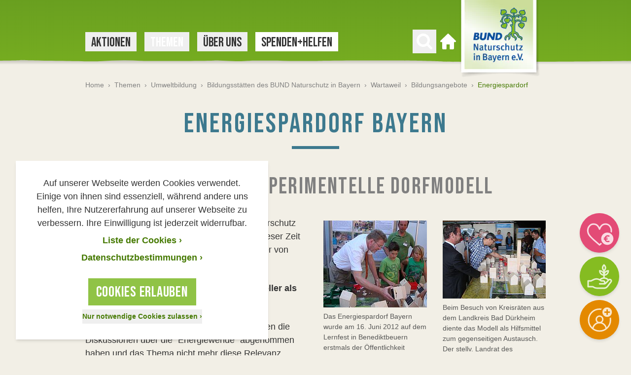

--- FILE ---
content_type: text/html; charset=utf-8
request_url: https://www.bund-naturschutz.de/umweltbildung/bildungsstaetten/wartaweil/bildungsangebote/energiespardorf
body_size: 36573
content:
<!DOCTYPE html> <html lang="de"> <head> <meta charset="utf-8"> <!-- ============================================================= Konzeption / Design / Programmierung +++++++++++++++++++++++++++++++++++++++++++++++++++++++++++++ JANDA + ROSCHER - Die Werbebotschafter aus Regensburg https://www.janda-roscher.de ============================================================= This website is powered by TYPO3 - inspiring people to share! TYPO3 is a free open source Content Management Framework initially created by Kasper Skaarhoj and licensed under GNU/GPL. TYPO3 is copyright 1998-2025 of Kasper Skaarhoj. Extensions are copyright of their respective owners. Information and contribution at https://typo3.org/ --> <title>Energiespardorf Bayern | BUND Naturschutz (BN)</title> <meta name="generator" content="TYPO3 CMS"> <meta name="description" content="Wie stellt man die Stromversorgung eines ganzen Dorfes sicher? Und wie schafft man es, gleichzeitig den CO2-Ausstoß zu senken, und die Nahrungsmittelproduktion im Auge zu behalten? Versuchen Sie es selbst mit unserem experimentellen Energiespardorf."> <meta property="og:title" content="Energiespardorf Bayern | BUND Naturschutz (BN)"> <meta name="twitter:card" content="summary_large_image"> <link rel="stylesheet" href="/_assets/1d22e063b65eb268d5f92b6a62c2486f/Stylesheets/styles.css?1764347021" media="all"> <script src="/_assets/1d22e063b65eb268d5f92b6a62c2486f/Scripts/alpine.intersect.min.js?1764347021" defer="defer"></script> <script src="/_assets/1d22e063b65eb268d5f92b6a62c2486f/Scripts/alpine.resize.min.js?1764347021" defer="defer"></script> <script src="/_assets/1d22e063b65eb268d5f92b6a62c2486f/Scripts/alpine-3.min.js?1764347021" defer="defer"></script> <script src="/typo3temp/assets/compressed/merged-1718130b8b6e02056ff15480b5c4a760-min.js?1764866236"></script> <script>
        var optOutCookieDomain = 'bund-naturschutz.de';
        var measurementId='G-JVJT57LDFC';
    </script> <meta name="viewport" content="width=device-width, initial-scale=1.0"/> <link rel="alternate" type="application/rss+xml" title="BUND Naturschutz - Aktuelles" href="https://www.bund-naturschutz.de/rss.xml"/> <link rel="apple-touch-icon" sizes="180x180" href="/sites/bund-naturschutz/apple-touch-icon.png"> <link rel="icon" type="image/png" sizes="32x32" href="/sites/bund-naturschutz/favicon-32x32.png"> <link rel="icon" type="image/png" sizes="16x16" href="/sites/bund-naturschutz/favicon-16x16.png"> <meta name="apple-mobile-web-app-title" content="BUND Naturschutz"/> <link rel="manifest" href="/sites/bund-naturschutz/site.webmanifest"><meta property="fb:admins" content="100000124874464, 1066511138"/><link rel="preload" as="font" href="/_assets/1d22e063b65eb268d5f92b6a62c2486f/Fonts/bebas-neue-latin-regular.woff2" type="font/woff2" crossorigin="anonymous"><link rel="preload" as="font" href="/_assets/1d22e063b65eb268d5f92b6a62c2486f/Fonts/roboto-slab-v12-latin-regular.woff2" type="font/woff2" crossorigin="anonymous"><link rel="preload" as="font" href="/_assets/1d22e063b65eb268d5f92b6a62c2486f/Fonts/roboto-slab-v12-latin-700.woff2" type="font/woff2" crossorigin="anonymous"> <link rel="canonical" href="https://www.bund-naturschutz.de/umweltbildung/bildungsstaetten/wartaweil/bildungsangebote/energiespardorf"/> <!-- This site is optimized with the Yoast SEO for TYPO3 plugin - https://yoast.com/typo3-extensions-seo/ --> <script type="application/ld+json">[{"@context":"https:\/\/www.schema.org","@type":"BreadcrumbList","itemListElement":[{"@type":"ListItem","position":1,"item":{"@id":"https:\/\/www.bund-naturschutz.de\/","name":"Home"}},{"@type":"ListItem","position":2,"item":{"@id":"https:\/\/www.bund-naturschutz.de\/themen","name":"Themen"}},{"@type":"ListItem","position":3,"item":{"@id":"https:\/\/www.bund-naturschutz.de\/umweltbildung","name":"Umweltbildung"}},{"@type":"ListItem","position":4,"item":{"@id":"https:\/\/www.bund-naturschutz.de\/umweltbildung\/bildungsstaetten","name":"Bildungsst\u00e4tten des BUND Naturschutz in Bayern"}},{"@type":"ListItem","position":5,"item":{"@id":"https:\/\/www.bund-naturschutz.de\/umweltbildung\/bildungsstaetten\/wartaweil","name":"Wartaweil"}},{"@type":"ListItem","position":6,"item":{"@id":"https:\/\/www.bund-naturschutz.de\/umweltbildung\/bildungsstaetten\/wartaweil\/bildungsangebote","name":"Bildungsangebote"}},{"@type":"ListItem","position":7,"item":{"@id":"https:\/\/www.bund-naturschutz.de\/umweltbildung\/bildungsstaetten\/wartaweil\/bildungsangebote\/energiespardorf","name":"Energiespardorf"}}]}]</script> </head> <body class="&#32bg-sand-500 antialiased w-full"> <script>
    document.addEventListener("onCookieConsentGiven", function () {
        (function(w,d,s,l,i){w[l]=w[l]||[];w[l].push({'gtm.start':
                new Date().getTime(),event:'gtm.js'});var f=d.getElementsByTagName(s)[0],
            j=d.createElement(s),dl=l!='dataLayer'?'&l='+l:'';j.async=true;j.src=
            'https://www.googletagmanager.com/gtm.js?id='+i+dl;f.parentNode.insertBefore(j,f);
        })(window,document,'script','dl','GTM-PWMJ8S7');
    });
</script><div x-data="menu()" class="relative"><nav class="relative z-20"><div class="absolute h-22 lg:h-36 left-0 right-0 overflow-hidden"><svg class="h-full relative left-1/2 transform -translate-x-1/2" height="144" viewBox="0 0 3844 144" width="3844" xmlns="http://www.w3.org/2000/svg"><linearGradient id="main-nav-bg-a" x1="50.12487%" x2="50.12487%" y1="-.25%" y2="99.75%"><stop offset="0" stop-color="#262626"/><stop offset="1" stop-color="#262626" stop-opacity="0"/></linearGradient><linearGradient id="main-nav-bg-b" x1="45.865885%" x2="76.052083%" y1="-46.970703%" y2="649.256331%"><stop offset="0" stop-color="#63991f"/><stop offset=".39" stop-color="#85bc21"/><stop offset="1" stop-color="#63991f"/></linearGradient><g fill="none" fill-rule="evenodd" transform="translate(-4)"><path d="m0 111.1h3844v20h-3844z" fill="url(#main-nav-bg-a)" opacity=".5"/><path d="m4 0v121.4l17 1.2c8.1.7 53.5-.3 81.4-.3h88.8c6.4 0 72 .9 96.6 2.3s227.5-.1 260.2-.1 174-2 189.9-2 56.2.8 120.5.1c23.4-.2 59.1.1 97.5.5 66.5.6 141 1.3 174.7-1.3 46.8-.3 82.2.3 108.6 1 23.1.6 84-.1 87.3-.8l1.1-.2c1.3-.2 3 .5 48.6 1.1 54.2.6 102 1.8 113.6 1 27.06261-1.832979 54.20984-2.066719 81.3-.7 18 .7 137.4.2 148.9-.5 4.9-.3 14.1.2 24.6.6 14.1.6 31.1 1.2 44.1 0 9.4-.8 40.8-.5 72.9-.1s67.8.7 79.7-.2c17.8-.1 43.5-.5 61.7-.5h88.8c6.4 0 72 .9 96.6 2.3s227.6-.1 260.2-.1 174-2 190.1-2 56.2.8 120.4.1c23.6-.2 59.1.1 97.5.5 66.4.6 141 1.3 174.8-1.3 46.8-.3 82.2.3 108.6 1 23.1.6 84-.1 87.1-.8l1.1-.2c1.4-.2 3 .5 48.6 1.1 54.1.6 102 1.8 113.6 1 27.06261-1.832979 54.20984-2.066719 81.3-.7 18 .7 137.4.2 148.9-.5 4.9-.3 14.1.2 24.6.6 14.1.6 31.1 1.2 44.1 0 9.3-.8 40.6-.5 72.9-.1 34.9.4 70.9.8 81.1-.4l.7-123z" fill="url(#main-nav-bg-b)"/></g></svg></div><div class="flex h-19 lg:h-30" style="background-color: #62991F"><div class="container relative flex "><div class="flex-none justify-self-start"><div class="flex-none justify-self-start h-full flex align-center"><button class="h-8 w-8 my-auto lg:hidden p-2 -m-2" type="button" @click="togglePanel(20917)" aria-label="Menü öffnen"><svg class="text-white fill-current" viewBox="0 0 27.354 25" xmlns="http://www.w3.org/2000/svg"><g class="text-white"><path d="m0 0h27.354v3h-27.354z"/><path d="m0 11h27.354v3h-27.354z"/><path d="m0 22h27.354v3h-27.354z"/></g></svg></button></div></div><div class="flex-grow flex flex-col"><div class="flex-none h-12 hidden lg:block"></div><div class="flex-grow hidden lg:flex h-full"><div class="h-full flex flex-grow items-center"><div><ul><li class="desktop-menu-item inline-block mr-4 group relative text-gray-700 hover:text-white bg-white hover:bg-green-700 transition-colors duration-100" :class="{ 'active': isDesktopMenuActive(13319) }"><button @click="toggleDesktopMenuItem(13319)" class="font-display uppercase pt-1 text-3xl leading-snug px-3"> Aktionen </button></li><li class="desktop-menu-item inline-block mr-4 group relative is-current bg-green-700 text-white" :class="{ 'active': isDesktopMenuActive(5) }"><button @click="toggleDesktopMenuItem(12683)" class="font-display uppercase pt-1 text-3xl leading-snug px-3"> Themen </button></li><li class="desktop-menu-item inline-block mr-4 group relative text-gray-700 hover:text-white bg-white hover:bg-green-700 transition-colors duration-100" :class="{ 'active': isDesktopMenuActive(7) }"><button @click="toggleDesktopMenuItem(7)" class="font-display uppercase pt-1 text-3xl leading-snug px-3"> Über uns </button></li><li class="inline-block mr-4 group relative bg-white hover:bg-green-700 transition-colors duration-100"><a href="/spenden-helfen" class="inline-block font-display uppercase pt-1 text-3xl leading-snug text-gray-700 group-hover:text-white px-3" target="" > Spenden+Helfen</a></li></ul></div></div><div class="flex-none hidden lg:flex items-center"><div><button class="group hidden lg:block p-2 -m-2" type="button" aria-label="Suchen" @click="toggleSearchBar()"><svg x-cloak class="text-white w-8 h-8 fill-current transition transition-colors duration-200 group-hover:text-green-700" :class="{ 'hidden' : !searchbarOpen }" id="Ebene_1" data-name="Ebene 1" xmlns="http://www.w3.org/2000/svg" width="14" height="14" viewBox="0 0 14 14"><title>search-icon-close</title><path d="M8.35,7.06l5.21-5.22a1,1,0,0,0,.26-1.4,1,1,0,0,0-1.63,0L7,5.63,1.71.41A1,1,0,0,0,.29.41a1,1,0,0,0,0,1.43L5.51,7.06.3,12.27a1,1,0,0,0,0,1.43,1,1,0,0,0,1.42,0L6.93,8.48l5.26,5.23a1,1,0,0,0,1.42,0,1,1,0,0,0,0-1.43Z" transform="translate(0 0)"/></svg><svg class="text-white fill-current group-hover:text-green-700" :class="{ 'hidden' : searchbarOpen }" height="32" viewBox="0 0 32 32" width="32" xmlns="http://www.w3.org/2000/svg"><clipPath id="magnifying-glass-a"><path d="m0 0h32v32h-32z"/></clipPath><clipPath id="magnifying-glass-b"><path d="m0-2.981h32v-32h-32z" transform="translate(0 34.981)"/></clipPath><g clip-path="url(#magnifying-glass-a)"><g clip-path="url(#magnifying-glass-b)"><path d="m-2.915-2.591-6.6-6.6a13.18 13.18 0 0 0 2.389-7.669 13.318 13.318 0 0 0 -1.067-5.26 13.563 13.563 0 0 0 -2.885-4.326 13.508 13.508 0 0 0 -4.322-2.885 13.322 13.322 0 0 0 -5.26-1.068 13.323 13.323 0 0 0 -5.261 1.068 13.518 13.518 0 0 0 -4.326 2.885 13.533 13.533 0 0 0 -2.885 4.326 13.318 13.318 0 0 0 -1.068 5.26 13.31 13.31 0 0 0 1.064 5.26 13.517 13.517 0 0 0 2.885 4.327 13.533 13.533 0 0 0 4.326 2.885 13.307 13.307 0 0 0 5.261 1.068 13.166 13.166 0 0 0 7.673-2.386l6.591 6.576a2.284 2.284 0 0 0 1.73.731 2.364 2.364 0 0 0 1.735-.731 2.362 2.362 0 0 0 .735-1.731 2.352 2.352 0 0 0 -.711-1.73m-11.663-8.183a8.3 8.3 0 0 1 -6.086 2.528 8.3 8.3 0 0 1 -6.087-2.528 8.3 8.3 0 0 1 -2.533-6.086 8.3 8.3 0 0 1 2.528-6.086 8.3 8.3 0 0 1 6.087-2.528 8.3 8.3 0 0 1 6.086 2.528 8.3 8.3 0 0 1 2.529 6.086 8.3 8.3 0 0 1 -2.529 6.087" transform="translate(34.203 30.399)"/></g></g></svg></button></div><div class="ml-4"><a href="/" title="Zur Startseite" class="group block p-2 -m-2"><svg class="text-white fill-current group-hover:text-green-700" xmlns="http://www.w3.org/2000/svg" width="32.047" height="32.046" viewBox="0 0 32.047 32.046"><path d="M31.538,14.485,16.716.278a1,1,0,0,0-1.386,0L.494,14.5A1.692,1.692,0,0,0,0,15.689a1.672,1.672,0,0,0,1.669,1.669H4.006V30.043a2,2,0,0,0,2,2h5.675a1,1,0,0,0,1-1V22.365a.335.335,0,0,1,.334-.334h6.009a.336.336,0,0,1,.334.334v8.679a1,1,0,0,0,1,1h5.675a2,2,0,0,0,2-2V17.358h2.337a1.672,1.672,0,0,0,1.669-1.669,1.7,1.7,0,0,0-.509-1.2Zm0,0" transform="translate(0 0)"/></svg><span class="sr-only">Zur Startseite</span></a></div></div></div></div><div class="flex-none h-full justify-self-end -mr-2 lg:mr-2"><a href="/" title="Zur Startseite"><picture><source media="(min-width: 1024px)" srcset="/_assets/1d22e063b65eb268d5f92b6a62c2486f/Images/logo-bn-desktop.webp 1x, /_assets/1d22e063b65eb268d5f92b6a62c2486f/Images/logo-bn-desktop-2x.webp 2x" type="image/webp"><source media="(min-width: 1024px)" srcset="/_assets/1d22e063b65eb268d5f92b6a62c2486f/Images/logo-bn-desktop.png 1x, /_assets/1d22e063b65eb268d5f92b6a62c2486f/Images/logo-bn-desktop-2x.png 2x"><source srcset="/_assets/1d22e063b65eb268d5f92b6a62c2486f/Images/logo-bn-mobile.webp 1x, /_assets/1d22e063b65eb268d5f92b6a62c2486f/Images/logo-bn-mobile-2x.webp 2x" type="image/webp"><source srcset="/_assets/1d22e063b65eb268d5f92b6a62c2486f/Images/logo-bn-mobile.png 1x, /_assets/1d22e063b65eb268d5f92b6a62c2486f/Images/logo-bn-mobile-2x.png 2x"><img class="w-full" src="/_assets/1d22e063b65eb268d5f92b6a62c2486f/Images/logo-bn-desktop.png" width="174" height="160" alt="BUND Naturschutz in Bayern e. V."></picture></a></div></div></div></nav><div x-cloak class="h-56 bg-blue-500 flex items-center shadow-md overflow-hidden" x-show="searchbarOpen"><div class="container"><div class="flex flex-col items-center bg-blue-500 justify-center"><p class="text-5xl text-white font-display tracking-wide block uppercase mb-2">Was interessiert Sie besonders?</p><div class="max-w-lg w-full"><form action="/suche" class="searchform h-10 lg:h-13 flex w-full" name="searchform" method="get"><label for="sword-main" class="sr-only">Suchen nach</label><input name="q" type="text" id="sword-main" value="Suchbegriff" onfocus="if(this.value=='Suchbegriff'){this.value='';}" onblur="if(this.value==''){this.value='Suchbegriff';}" class="appearance-none flex-grow h-full align-top text-base md:text-2xl font-serif lg:inline-block w-full px-4 text-gray-300 focus:text-gray-700 rounded-none shadow-inner"><input type="hidden" name="tx_solr[filter][0]" value="bereich:BN Landesverband"><button class="flex-none h-full align-top block lg:inline-block mx-auto bg-green-500 px-2 lg:px-4 py-1 hover:bg-green-600 transition transition-colors duration-200" name="submit" type="submit"><svg class="text-white fill-current h-5 w-6 lg:h-8 lg:w-8" height="32" viewBox="0 0 32 32" width="32" xmlns="http://www.w3.org/2000/svg"><clipPath id="search-button-a"><path d="m0 0h32v32h-32z"/></clipPath><clipPath id="search-button-b"><path d="m0-2.981h32v-32h-32z" transform="translate(0 34.981)"/></clipPath><g clip-path="url(#search-button-a)"><g clip-path="url(#search-button-b)"><path d="m-2.915-2.591-6.6-6.6a13.18 13.18 0 0 0 2.389-7.669 13.318 13.318 0 0 0 -1.067-5.26 13.563 13.563 0 0 0 -2.885-4.326 13.508 13.508 0 0 0 -4.322-2.885 13.322 13.322 0 0 0 -5.26-1.068 13.323 13.323 0 0 0 -5.261 1.068 13.518 13.518 0 0 0 -4.326 2.885 13.533 13.533 0 0 0 -2.885 4.326 13.318 13.318 0 0 0 -1.068 5.26 13.31 13.31 0 0 0 1.064 5.26 13.517 13.517 0 0 0 2.885 4.327 13.533 13.533 0 0 0 4.326 2.885 13.307 13.307 0 0 0 5.261 1.068 13.166 13.166 0 0 0 7.673-2.386l6.591 6.576a2.284 2.284 0 0 0 1.73.731 2.364 2.364 0 0 0 1.735-.731 2.362 2.362 0 0 0 .735-1.731 2.352 2.352 0 0 0 -.711-1.73m-11.663-8.183a8.3 8.3 0 0 1 -6.086 2.528 8.3 8.3 0 0 1 -6.087-2.528 8.3 8.3 0 0 1 -2.533-6.086 8.3 8.3 0 0 1 2.528-6.086 8.3 8.3 0 0 1 6.087-2.528 8.3 8.3 0 0 1 6.086 2.528 8.3 8.3 0 0 1 2.529 6.086 8.3 8.3 0 0 1 -2.529 6.087" transform="translate(34.203 30.399)"/></g></g></svg><span class="sr-only">Suchen</span></button></form></div></div></div></div><script>
    function menu() {
        return {
            panelsOpen: false,
            searchbarOpen: false,
            panelId: null,
            currentPanelId: null,
            currentDesktopMenuItemId: null,
            breadcrumbSelectOpen: null,
            rootline: [12683,20917,1577,26085,4689,5,1],

            isPanelsOpen() {
                return this.panelsOpen === true
            },

            closePanels() {
                this.closePanel(this.panelId);
            },

            togglePanel(panelId, animationStyle) {
                if (this.isPanelOpen(panelId)) {
                    /*Panel is already open*/
                    this.closePanel(panelId)
                } else {
                    /*Panel is not open yet*/
                    this.openPanel(panelId, animationStyle)
                }
            },

            openPanel(panelId, animationStyle) {
                if (!document.getElementById("panel-" + panelId)) {
                    /* Page is not in menu (beneath max level of menu) - looking for next best match in rootline */
                    for (let pageId in this.rootline) {
                        if (document.getElementById("panel-" + this.rootline[pageId])) {
                            panelId = this.rootline[pageId];
                            break;
                        }
                    }
                }

                let prevPanelList;
                let nextPanel = document.getElementById("panel-" + panelId);
                let nextPanelList = nextPanel.getElementsByClassName("js-panel-list")[0];

                if (this.currentPanelId !== null) {
                    prevPanelList = document.getElementById("panel-" + this.currentPanelId).getElementsByClassName("js-panel-list")[0];
                }


                if (window.innerWidth >= 1024) {
                    /* Clone panel to measure height (original is hidden, thus height is always 0px)*/
                    var clone = nextPanel.cloneNode(true);
                    clone.setAttribute("id", "panel-" + panelId + "-clone");
                    document.body.append(clone);
                    clone.removeAttribute("style");
                    document.getElementById("panelsContainer").setAttribute("style", "min-height: " + clone.offsetHeight + "px;");
                    clone.remove();
                } else {
                    /* Prevent scrolling when menu is open */
                    document.body.style.position = 'fixed';
                    document.body.style.top = '-' + window.scrollY + 'px';
                }

                /* Reset to default state */
                nextPanelList.classList.remove("-translate-x-full");
                nextPanelList.classList.remove("translate-x-full");
                if (prevPanelList) {
                    prevPanelList.classList.remove("-translate-x-full");
                    prevPanelList.classList.remove("translate-x-full");
                }

                /* Prepare animation by setting classes before animation starts */
                switch (animationStyle) {
                    case 'slideOut':
                        nextPanelList.classList.add("-translate-x-full");
                        if (prevPanelList) {
                            prevPanelList.classList.add("translate-x-0");
                        }
                        break;
                    case 'slideIn':
                        nextPanelList.classList.add("translate-x-full");
                        if (prevPanelList) {
                            prevPanelList.classList.add("translate-x-0");
                        }
                }

                this.panelsOpen = true;
                this.panelId = panelId;
                this.currentPanelId = panelId;
                this.searchbarOpen = false;

                /* Add slight delay - otherwise animation won't work */
                setTimeout(function () {
                    switch (animationStyle) {
                        case 'slideOut':
                            nextPanelList.classList.add("translate-x-0");
                            nextPanelList.classList.remove("-translate-x-full");
                            if (prevPanelList) {
                                prevPanelList.classList.add("translate-x-full");
                                prevPanelList.classList.remove("translate-x-0");
                            }
                            break;
                        case 'slideIn':
                            nextPanelList.classList.add("translate-x-0");
                            nextPanelList.classList.remove("translate-x-full");
                            if (prevPanelList) {
                                prevPanelList.classList.add("-translate-x-full");
                                prevPanelList.classList.remove("translate-x-0");
                            }
                    }
                }, 25);
            },

            closePanel(panelId) {
                this.panelId = null;
                this.currentPanelId = null;
                this.currentDesktopMenuItemId = null;
                this.panelsOpen = false;

                const scrollY = document.body.style.top;
                document.body.style.position = '';
                document.body.style.top = '';
                window.scrollTo(0, parseInt(scrollY || '0') * -1);
            },

            isPanelOpen(clickedPanelId) {
                if (this.currentPanelId === null) {
                    return false;
                } else {
                    return this.currentPanelId === clickedPanelId;
                }
            },

            toggleDesktopMenuItem(panelId) {
                if (this.isDesktopMenuActive(panelId)) {
                    this.closePanel(panelId);
                    this.currentDesktopMenuItemId = null;
                } else {
                    this.openPanel(panelId);
                    this.currentDesktopMenuItemId = panelId;
                }
            },

            isDesktopMenuActive(panelId) {
                return this.currentDesktopMenuItemId === panelId || (this.rootline.includes(panelId) && this.rootline.includes(this.currentDesktopMenuItemId));
            },

            toggleSearchBar() {
                if (this.searchbarOpen) {
                    this.searchbarOpen = false;
                } else {
                    this.searchbarOpen = true;
                    this.closePanels();
                }
            },
        }
    }
</script><div x-cloak x-show="isPanelsOpen()" x-transition:enter-start="-translate-x-full lg:translate-x-0" x-transition:enter-end="translate-x-0" x-transition:leave-start="translate-x-0" x-transition:leave-end="-translate-x-full lg:translate-x-0" class="duration-200 overflow-hidden bg-opacity-75 bg-gray-700 panels fixed lg:absolute left-0 top-0 bottom-0 lg:bottom-auto flex lg:flex-col z-50 lg:z-10 h-full w-full transform" :class="{ 'opacity-100': isPanelsOpen(), 'opacity-0': !isPanelsOpen() }"><div class="flex flex-col max-h-screen min-h-0 w-full max-w-sm lg:mt-30 lg:max-w-none bg-sand-500 shadow-lg transition-all duration-300 lg:duration-500 overflow-hidden" id="panelsContainer"><div class="lg:hidden bg-blue-500 h-19 flex items-center container"><div><a href="/" title="Zur Startseite" class="group inline-flex h-10 w-10 bg-green-500 justify-center items-center mr-2 my-1" title="Zur Startseite"><svg class="fill-current text-white" height="26.227" viewBox="0 0 26.232 26.227" width="26.232" xmlns="http://www.w3.org/2000/svg"><path d="m26 12.081-12-12a2.32 2.32 0 0 0 -2 0l-12 12c-.255.255 0 .64 0 1 0 .748.252 1 1 1h2v10a2.335 2.335 0 0 0 2 2h5c.45 0 0-.55 0-1v-7c0-.149.85 0 1 0h4c.149 0 1-.149 1 0v7a1.167 1.167 0 0 0 1 1h4a2.335 2.335 0 0 0 2-2v-10h2c.748 0 1-.252 1-1 0-.36.267-.733 0-1zm0 0" transform="translate(.114 .146)"/></svg><span class="sr-only">Zur Startseite</span></a></div><form action="/suche" class="searchform h-10 lg:h-13 flex w-full" name="searchform" method="get"><label for="sword-panels" class="sr-only">Suchen nach</label><input name="q" type="text" id="sword-panels" value="Suchbegriff" onfocus="if(this.value=='Suchbegriff'){this.value='';}" onblur="if(this.value==''){this.value='Suchbegriff';}" class="appearance-none flex-grow h-full align-top text-base md:text-2xl font-serif lg:inline-block w-full px-4 text-gray-300 focus:text-gray-700 rounded-none shadow-inner"><input type="hidden" name="tx_solr[filter][0]" value="bereich:BN Landesverband"><button class="flex-none h-full align-top block lg:inline-block mx-auto bg-green-500 px-2 lg:px-4 py-1 hover:bg-green-600 transition transition-colors duration-200" name="submit" type="submit"><svg class="text-white fill-current h-5 w-6 lg:h-8 lg:w-8" height="32" viewBox="0 0 32 32" width="32" xmlns="http://www.w3.org/2000/svg"><clipPath id="search-button-a"><path d="m0 0h32v32h-32z"/></clipPath><clipPath id="search-button-b"><path d="m0-2.981h32v-32h-32z" transform="translate(0 34.981)"/></clipPath><g clip-path="url(#search-button-a)"><g clip-path="url(#search-button-b)"><path d="m-2.915-2.591-6.6-6.6a13.18 13.18 0 0 0 2.389-7.669 13.318 13.318 0 0 0 -1.067-5.26 13.563 13.563 0 0 0 -2.885-4.326 13.508 13.508 0 0 0 -4.322-2.885 13.322 13.322 0 0 0 -5.26-1.068 13.323 13.323 0 0 0 -5.261 1.068 13.518 13.518 0 0 0 -4.326 2.885 13.533 13.533 0 0 0 -2.885 4.326 13.318 13.318 0 0 0 -1.068 5.26 13.31 13.31 0 0 0 1.064 5.26 13.517 13.517 0 0 0 2.885 4.327 13.533 13.533 0 0 0 4.326 2.885 13.307 13.307 0 0 0 5.261 1.068 13.166 13.166 0 0 0 7.673-2.386l6.591 6.576a2.284 2.284 0 0 0 1.73.731 2.364 2.364 0 0 0 1.735-.731 2.362 2.362 0 0 0 .735-1.731 2.352 2.352 0 0 0 -.711-1.73m-11.663-8.183a8.3 8.3 0 0 1 -6.086 2.528 8.3 8.3 0 0 1 -6.087-2.528 8.3 8.3 0 0 1 -2.533-6.086 8.3 8.3 0 0 1 2.528-6.086 8.3 8.3 0 0 1 6.087-2.528 8.3 8.3 0 0 1 6.086 2.528 8.3 8.3 0 0 1 2.529 6.086 8.3 8.3 0 0 1 -2.529 6.087" transform="translate(34.203 30.399)"/></g></g></svg><span class="sr-only">Suchen</span></button></form></div><div class="relative flex-grow overflow-auto lg:overflow-hidden"><div id="panel-1" class="absolute w-full transform left-0 right-0 transition-opacity duration-300 lg:duration-700" x-show="panelId === 1" x-transition:enter-start="opacity-0" x-transition:enter-end="opacity-100" x-transition:leave-start="opacity-100" x-transition:leave-end="opacity-0"><div class="container"><ul class="js-panel-list mt-3 relative transform transition-transform duration-300 lg:duration-700"><li class="bg-white flex mt-2 pl-2"><button @click="togglePanel(13319, 'slideIn'); gtag('event', 'menu_level_1_click', { 'title': 'Aktionen' });" class="font-display text-3xl pt-1 text-gray-700 uppercase flex w-full items-center text-left leading-tight"> Aktionen<span class="ml-2 text-green-700" aria-hidden="true">›</span></button></li><li class="bg-white flex mt-2 pl-2"><button @click="togglePanel(5, 'slideIn'); gtag('event', 'menu_level_1_click', { 'title': 'Themen' });" class="font-display text-3xl pt-1 text-gray-700 uppercase flex w-full items-center text-left leading-tight"> Themen<span class="ml-2 text-green-700" aria-hidden="true">›</span></button></li><li class="bg-white flex mt-2 pl-2"><button @click="togglePanel(7, 'slideIn'); gtag('event', 'menu_level_1_click', { 'title': 'Über uns' });" class="font-display text-3xl pt-1 text-gray-700 uppercase flex w-full items-center text-left leading-tight"> Über uns<span class="ml-2 text-green-700" aria-hidden="true">›</span></button></li><li class="bg-white flex mt-2 pl-2"><a href="/spenden-helfen" class="font-display text-3xl pt-1 text-gray-700 uppercase flex w-full items-center" target=""> Spenden+Helfen </a></li></ul></div></div><div id="panel-13319" class="absolute w-full transform left-0 right-0 transition-opacity duration-300 lg:duration-700" x-show="panelId === 13319" x-transition:enter-start="opacity-0" x-transition:enter-end="opacity-100" x-transition:leave-start="opacity-100" x-transition:leave-end="opacity-0"><div class="container"><button @click="togglePanel(1, 'slideOut')" title="Zurück zum Startmenü" class="lg:hidden w-full mt-3 text-left text-sm font-bold text-gray-500 hover:text-green-600 transition-colors duration-300"> Hauptmenü </button><div class="flex justify-between mt-3 lg:mt-12 lg:mb-3"><div class="flex flex-col lg:flex-row flex-grow"><button @click="togglePanel(1, 'slideOut')" title="Zurück zur höheren Menüebene" class="group inline-flex flex-none h-10 lg:h-12 w-full lg:w-12 px-2 bg-white lg:justify-center items-center align-top mr-2 lg:mt-1 lg:mb-1 lg:opacity-50 lg:pointer-events-none"><svg xmlns="http://www.w3.org/2000/svg" xmlns:xlink="http://www.w3.org/1999/xlink" width="11.921" height="24" viewBox="0 0 11.921 24" class="h-3 w-3 lg:h-auto lg:w-auto fill-current duration-200 text-green-500 lg:mr-0 lg:text-gray-700"><defs><clipPath id="back-arrow-a"><rect width="24" height="11.921" fill="none"/></clipPath></defs><g transform="translate(11.921) rotate(90)" clip-path="url(#back-arrow-a)"><path d="M-4.532,0-16.479,6.974-28.532,0V3.921l12.21,8,11.79-8Z" transform="translate(28.532)"/></g></svg><span class="lg:hidden ml-2 text-sm font-bold text-gray-500 text-left leading-extra-tight"> Hauptmenü</span></button><div class="hidden lg:block flex-grow relative"><div><ul class="flex flex-col lg:flex-row mt-4 lg:mt-0" id="breadcrumb-13319"><li class="pointer-events-none inline-flex lg:mr-2 lg:my-1 items-center"><button @click="togglePanel(13319, 'slideOut')" title='Unterseiten von "Aktionen" anzeigen' class="w-full bg-sand-600 px-3 lg:px-4 hover:bg-white text-sm lg:text-base text-left leading-extra-tight font-bold transition-colors duration-300 h-10 lg:h-12 text-gray-500"> Aktionen </button></li></ul></div></div></div><button @click="closePanels()" title="Menü schließen" class="group hidden lg:inline-flex bg-white w-12 h-12 align-top items-center justify-center bg-white my-1 hover:bg-green-500 duration-200"><svg class="w-4 h-4 fill-current text-green-500 group-hover:text-white" id="Ebene_1" data-name="Ebene 1" xmlns="http://www.w3.org/2000/svg" width="14" height="14" viewBox="0 0 14 14"><path d="M8.35,7.06l5.21-5.22a1,1,0,0,0,.26-1.4,1,1,0,0,0-1.63,0L7,5.63,1.71.41A1,1,0,0,0,.29.41a1,1,0,0,0,0,1.43L5.51,7.06.3,12.27a1,1,0,0,0,0,1.43,1,1,0,0,0,1.42,0L6.93,8.48l5.26,5.23a1,1,0,0,0,1.42,0,1,1,0,0,0,0-1.43Z" transform="translate(0 0)"/></svg><span class="sr-only">Menü schließen</span></button></div><div class="hidden lg:block menu-separator w-full h-4 overflow-hidden"></div></div><div class="js-panel-list relative transform transition-transform duration-300 lg:duration-700 container"><p class="lg:hidden font-bold text-lg font-serif text-gray-500 mt-4 mb-2">Aktionen</p><ul class="lg:grid grid-cols-3 grid-flow-col grid-rows-6 lg:gap-x-8 lg:mb-8"><li class="col-span-1 group flex justify-between items-center border-t border-b lg:border-t-0 text-left hover:bg-white transition transition-colors duration-100"><a class="p-3 text-sm transition transition-colors duration-100 group-hover:text-green-700 flex w-full items-center text-gray-700" href="/aktionen" title='Seite "Aktionen" öffnen' @click="gtag('event', 'menu_level_2_click', { 'title': 'Übersicht (Aktionen)' });"> Übersicht </a></li><li class="group flex justify-between items-center text-left hover:bg-white transition transition-colors duration-100 lg:border-b border-b"><a class="p-3 text-sm transition transition-colors duration-100 group-hover:text-green-700 flex w-full items-center text-gray-700" href="/aktionen/mein-baum" title='Seite "Mein Baum" öffnen' target=""> Mein Baum </a></li><li class="group flex justify-between items-center text-left hover:bg-white transition transition-colors duration-100 lg:border-b border-b"><a class="p-3 text-sm transition transition-colors duration-100 group-hover:text-green-700 flex w-full items-center text-gray-700" href="/aktionen/bergwerk-stoppen-trinkwasser-schuetzen" title='Seite "Bergwerk stoppen – Trinkwasser schützen" öffnen' target=""> Bergwerk stoppen – Trinkwasser schützen </a></li><li class="group flex justify-between items-center text-left hover:bg-white transition transition-colors duration-100 lg:border-b border-b"><button @click="togglePanel(24045, 'slideIn')" class="p-3 text-sm text-left transition transition-colors duration-100 group-hover:text-green-700 flex w-full items-center justify-between lg:justify-start text-gray-700" title='Unterseiten von "Eichhörnchen beobachten und melden" anzeigen'> Eichhörnchen beobachten und melden<span class="text-green-700 ml-2 inline-block font-bold" aria-hidden="true">›</span></button></li><li class="group flex justify-between items-center text-left hover:bg-white transition transition-colors duration-100 lg:border-b border-b"><a class="p-3 text-sm transition transition-colors duration-100 group-hover:text-green-700 flex w-full items-center text-gray-700" href="/aktionen/keine-gasbohrungen-in-bayern" title='Seite "Keine Gasbohrungen in Bayern" öffnen' target=""> Keine Gasbohrungen in Bayern </a></li><li class="group flex justify-between items-center text-left hover:bg-white transition transition-colors duration-100 lg:border-b border-b"><a class="p-3 text-sm transition transition-colors duration-100 group-hover:text-green-700 flex w-full items-center text-gray-700" href="/aktionen/igel-challenge" title='Seite "Igel-Challenge" öffnen' target=""> Igel-Challenge </a></li><li class="group flex justify-between items-center text-left hover:bg-white transition transition-colors duration-100 lg:border-b border-b"><a class="p-3 text-sm transition transition-colors duration-100 group-hover:text-green-700 flex w-full items-center text-gray-700" href="/aktionen/krautschau" title='Seite "Krautschau" öffnen' target=""> Krautschau </a></li><li class="group flex justify-between items-center text-left hover:bg-white transition transition-colors duration-100 lg:border-b border-b"><a class="p-3 text-sm transition transition-colors duration-100 group-hover:text-green-700 flex w-full items-center text-gray-700" href="/aktionen/adebar-brutvogelatlas" title='Seite "ADEBAR Brutvogelatlas" öffnen' target=""> ADEBAR Brutvogelatlas </a></li><li class="group flex justify-between items-center text-left hover:bg-white transition transition-colors duration-100 lg:border-b border-b"><a class="p-3 text-sm transition transition-colors duration-100 group-hover:text-green-700 flex w-full items-center text-gray-700" href="/aktionen/bioblitz-bayern" title='Seite "Bioblitz Bayern" öffnen' target=""> Bioblitz Bayern </a></li><li class="group flex justify-between items-center text-left hover:bg-white transition transition-colors duration-100 lg:border-b border-b"><button @click="togglePanel(31844, 'slideIn')" class="p-3 text-sm text-left transition transition-colors duration-100 group-hover:text-green-700 flex w-full items-center justify-between lg:justify-start text-gray-700" title='Unterseiten von "Hummel-Challenge" anzeigen'> Hummel-Challenge<span class="text-green-700 ml-2 inline-block font-bold" aria-hidden="true">›</span></button></li><li class="group flex justify-between items-center text-left hover:bg-white transition transition-colors duration-100 lg:border-b border-b"><a class="p-3 text-sm transition transition-colors duration-100 group-hover:text-green-700 flex w-full items-center text-gray-700" href="/spenden-helfen/mitmachen" title='Seite "Vor Ort aktiv werden" öffnen' target=""> Vor Ort aktiv werden </a></li><li class="group flex justify-between items-center text-left hover:bg-white transition transition-colors duration-100 lg:border-b border-b"><a class="p-3 text-sm transition transition-colors duration-100 group-hover:text-green-700 flex w-full items-center text-gray-700" href="/termine" title='Seite "BN auf Veranstaltungen" öffnen' target=""> BN auf Veranstaltungen </a></li><li class="group flex justify-between items-center text-left hover:bg-white transition transition-colors duration-100 lg:border-b border-b"><a class="p-3 text-sm transition transition-colors duration-100 group-hover:text-green-700 flex w-full items-center text-gray-700" href="/spenden-helfen" title='Seite "Spenden für Bayerns Natur" öffnen' target=""> Spenden für Bayerns Natur </a></li><li class="group flex justify-between items-center text-left hover:bg-white transition transition-colors duration-100 lg:border-b border-b"><a class="p-3 text-sm transition transition-colors duration-100 group-hover:text-green-700 flex w-full items-center text-gray-700" href="/spenden-helfen/mitglied-werden" title='Seite "Mitglied werden" öffnen' target=""> Mitglied werden </a></li><li class="group flex justify-between items-center text-left hover:bg-white transition transition-colors duration-100 lg:border-b border-b"><a class="p-3 text-sm transition transition-colors duration-100 group-hover:text-green-700 flex w-full items-center text-gray-700" href="/oekologisch-leben" title='Seite "Ökologisch leben" öffnen' target=""> Ökologisch leben </a></li><li class="group flex justify-between items-center text-left hover:bg-white transition transition-colors duration-100 lg:border-b "><a class="p-3 text-sm transition transition-colors duration-100 group-hover:text-green-700 flex w-full items-center text-gray-700" href="/newsletter" title='Seite "Newsletter abonnieren" öffnen' target=""> Newsletter abonnieren </a></li></ul></div></div><div id="panel-24045" class="absolute w-full transform left-0 right-0 transition-opacity duration-300 lg:duration-700" x-show="panelId === 24045" x-transition:enter-start="opacity-0" x-transition:enter-end="opacity-100" x-transition:leave-start="opacity-100" x-transition:leave-end="opacity-0"><div class="container"><button @click="togglePanel(1, 'slideOut')" title="Zurück zum Startmenü" class="lg:hidden w-full mt-3 text-left text-sm font-bold text-gray-500 hover:text-green-600 transition-colors duration-300"> Hauptmenü </button><div class="flex justify-between mt-3 lg:mt-12 lg:mb-3"><div class="flex flex-col lg:flex-row flex-grow"><button @click="togglePanel(13319, 'slideOut')" title="Zurück zur höheren Menüebene" class="group inline-flex flex-none h-10 lg:h-12 w-full lg:w-12 px-2 bg-white lg:justify-center items-center align-top mr-2 lg:mt-1 lg:mb-1 "><svg xmlns="http://www.w3.org/2000/svg" xmlns:xlink="http://www.w3.org/1999/xlink" width="11.921" height="24" viewBox="0 0 11.921 24" class="h-3 w-3 lg:h-auto lg:w-auto fill-current duration-200 text-green-500 lg:mr-0 group-hover:text-green-600"><defs><clipPath id="back-arrow-a"><rect width="24" height="11.921" fill="none"/></clipPath></defs><g transform="translate(11.921) rotate(90)" clip-path="url(#back-arrow-a)"><path d="M-4.532,0-16.479,6.974-28.532,0V3.921l12.21,8,11.79-8Z" transform="translate(28.532)"/></g></svg><span class="lg:hidden ml-2 text-sm font-bold text-gray-500 text-left leading-extra-tight"> Aktionen</span></button><div class="hidden lg:block flex-grow relative"><div><ul class="flex flex-col lg:flex-row mt-4 lg:mt-0" id="breadcrumb-24045"><li class=" inline-flex lg:mr-2 lg:my-1 items-center"><button @click="togglePanel(13319, 'slideOut')" title='Unterseiten von "Aktionen" anzeigen' class="w-full bg-sand-600 px-3 lg:px-4 hover:bg-white text-sm lg:text-base text-left leading-extra-tight font-bold transition-colors duration-300 h-10 lg:h-12 text-gray-500 lg:text-green-600"> Aktionen <span class="hidden lg:inline-block" aria-hidden="true">&nbsp;›</span></button></li><li class="pointer-events-none inline-flex lg:mr-2 lg:my-1 items-center"><button @click="togglePanel(24045, 'slideOut')" title='Unterseiten von "Eichhörnchen beobachten und melden" anzeigen' class="w-full bg-sand-600 px-3 lg:px-4 hover:bg-white text-sm lg:text-base text-left leading-extra-tight font-bold transition-colors duration-300 h-10 lg:h-12 text-gray-500"> Eichhörnchen beobachten und melden </button></li></ul></div></div></div><button @click="closePanels()" title="Menü schließen" class="group hidden lg:inline-flex bg-white w-12 h-12 align-top items-center justify-center bg-white my-1 hover:bg-green-500 duration-200"><svg class="w-4 h-4 fill-current text-green-500 group-hover:text-white" id="Ebene_1" data-name="Ebene 1" xmlns="http://www.w3.org/2000/svg" width="14" height="14" viewBox="0 0 14 14"><path d="M8.35,7.06l5.21-5.22a1,1,0,0,0,.26-1.4,1,1,0,0,0-1.63,0L7,5.63,1.71.41A1,1,0,0,0,.29.41a1,1,0,0,0,0,1.43L5.51,7.06.3,12.27a1,1,0,0,0,0,1.43,1,1,0,0,0,1.42,0L6.93,8.48l5.26,5.23a1,1,0,0,0,1.42,0,1,1,0,0,0,0-1.43Z" transform="translate(0 0)"/></svg><span class="sr-only">Menü schließen</span></button></div><div class="hidden lg:block menu-separator w-full h-4 overflow-hidden"></div></div><div class="js-panel-list relative transform transition-transform duration-300 lg:duration-700 container"><p class="lg:hidden font-bold text-lg font-serif text-gray-500 mt-4 mb-2">Eichhörnchen beobachten und melden</p><ul class="lg:grid grid-cols-3 lg:gap-x-8 lg:mb-8"><li class="col-span-1 group flex justify-between items-center border-t border-b lg:border-t-0 text-left hover:bg-white transition transition-colors duration-100"><a class="p-3 text-sm transition transition-colors duration-100 group-hover:text-green-700 flex w-full items-center text-gray-700" href="/aktionen/eichhoernchen-beobachten-und-melden" title='Seite "Eichhörnchen beobachten und melden" öffnen' @click="gtag('event', 'menu_level_3_click', { 'title': 'Übersicht (Eichhörnchen beobachten und melden)' });"> Übersicht </a></li><li class="group flex justify-between items-center text-left hover:bg-white transition transition-colors duration-100 lg:border-b border-b"><a class="p-3 text-sm transition transition-colors duration-100 group-hover:text-green-700 flex w-full items-center text-gray-700" href="/aktionen/eichhoernchen-beobachten-und-melden/ergebnisse" title='Seite "Ergebnisse" öffnen' target=""> Ergebnisse </a></li><li class="group flex justify-between items-center text-left hover:bg-white transition transition-colors duration-100 lg:border-b "><a class="p-3 text-sm transition transition-colors duration-100 group-hover:text-green-700 flex w-full items-center text-gray-700" href="/aktionen/eichhoernchen-bruecken" title='Seite "Eichhörnchen-Brücken" öffnen' target=""> Eichhörnchen-Brücken </a></li></ul></div></div><div id="panel-31844" class="absolute w-full transform left-0 right-0 transition-opacity duration-300 lg:duration-700" x-show="panelId === 31844" x-transition:enter-start="opacity-0" x-transition:enter-end="opacity-100" x-transition:leave-start="opacity-100" x-transition:leave-end="opacity-0"><div class="container"><button @click="togglePanel(1, 'slideOut')" title="Zurück zum Startmenü" class="lg:hidden w-full mt-3 text-left text-sm font-bold text-gray-500 hover:text-green-600 transition-colors duration-300"> Hauptmenü </button><div class="flex justify-between mt-3 lg:mt-12 lg:mb-3"><div class="flex flex-col lg:flex-row flex-grow"><button @click="togglePanel(13319, 'slideOut')" title="Zurück zur höheren Menüebene" class="group inline-flex flex-none h-10 lg:h-12 w-full lg:w-12 px-2 bg-white lg:justify-center items-center align-top mr-2 lg:mt-1 lg:mb-1 "><svg xmlns="http://www.w3.org/2000/svg" xmlns:xlink="http://www.w3.org/1999/xlink" width="11.921" height="24" viewBox="0 0 11.921 24" class="h-3 w-3 lg:h-auto lg:w-auto fill-current duration-200 text-green-500 lg:mr-0 group-hover:text-green-600"><defs><clipPath id="back-arrow-a"><rect width="24" height="11.921" fill="none"/></clipPath></defs><g transform="translate(11.921) rotate(90)" clip-path="url(#back-arrow-a)"><path d="M-4.532,0-16.479,6.974-28.532,0V3.921l12.21,8,11.79-8Z" transform="translate(28.532)"/></g></svg><span class="lg:hidden ml-2 text-sm font-bold text-gray-500 text-left leading-extra-tight"> Aktionen</span></button><div class="hidden lg:block flex-grow relative"><div><ul class="flex flex-col lg:flex-row mt-4 lg:mt-0" id="breadcrumb-31844"><li class=" inline-flex lg:mr-2 lg:my-1 items-center"><button @click="togglePanel(13319, 'slideOut')" title='Unterseiten von "Aktionen" anzeigen' class="w-full bg-sand-600 px-3 lg:px-4 hover:bg-white text-sm lg:text-base text-left leading-extra-tight font-bold transition-colors duration-300 h-10 lg:h-12 text-gray-500 lg:text-green-600"> Aktionen <span class="hidden lg:inline-block" aria-hidden="true">&nbsp;›</span></button></li><li class="pointer-events-none inline-flex lg:mr-2 lg:my-1 items-center"><button @click="togglePanel(31844, 'slideOut')" title='Unterseiten von "Hummel-Challenge" anzeigen' class="w-full bg-sand-600 px-3 lg:px-4 hover:bg-white text-sm lg:text-base text-left leading-extra-tight font-bold transition-colors duration-300 h-10 lg:h-12 text-gray-500"> Hummel-Challenge </button></li></ul></div></div></div><button @click="closePanels()" title="Menü schließen" class="group hidden lg:inline-flex bg-white w-12 h-12 align-top items-center justify-center bg-white my-1 hover:bg-green-500 duration-200"><svg class="w-4 h-4 fill-current text-green-500 group-hover:text-white" id="Ebene_1" data-name="Ebene 1" xmlns="http://www.w3.org/2000/svg" width="14" height="14" viewBox="0 0 14 14"><path d="M8.35,7.06l5.21-5.22a1,1,0,0,0,.26-1.4,1,1,0,0,0-1.63,0L7,5.63,1.71.41A1,1,0,0,0,.29.41a1,1,0,0,0,0,1.43L5.51,7.06.3,12.27a1,1,0,0,0,0,1.43,1,1,0,0,0,1.42,0L6.93,8.48l5.26,5.23a1,1,0,0,0,1.42,0,1,1,0,0,0,0-1.43Z" transform="translate(0 0)"/></svg><span class="sr-only">Menü schließen</span></button></div><div class="hidden lg:block menu-separator w-full h-4 overflow-hidden"></div></div><div class="js-panel-list relative transform transition-transform duration-300 lg:duration-700 container"><p class="lg:hidden font-bold text-lg font-serif text-gray-500 mt-4 mb-2">Hummel-Challenge</p><ul class="lg:grid grid-cols-3 grid-flow-col grid-rows-2 lg:gap-x-8 lg:mb-8"><li class="col-span-1 group flex justify-between items-center border-t border-b lg:border-t-0 text-left hover:bg-white transition transition-colors duration-100"><a class="p-3 text-sm transition transition-colors duration-100 group-hover:text-green-700 flex w-full items-center text-gray-700" href="/aktionen/hummel-challenge" title='Seite "Hummel-Challenge" öffnen' @click="gtag('event', 'menu_level_3_click', { 'title': 'Übersicht (Hummel-Challenge)' });"> Übersicht </a></li><li class="group flex justify-between items-center text-left hover:bg-white transition transition-colors duration-100 lg:border-b border-b"><a class="p-3 text-sm transition transition-colors duration-100 group-hover:text-green-700 flex w-full items-center text-gray-700" href="/aktionen/hummel-challenge/bayerns-hummelarten-bestimmen" title='Seite "Bayerns Hummelarten bestimmen" öffnen' target=""> Bayerns Hummelarten bestimmen </a></li><li class="group flex justify-between items-center text-left hover:bg-white transition transition-colors duration-100 lg:border-b border-b"><a class="p-3 text-sm transition transition-colors duration-100 group-hover:text-green-700 flex w-full items-center text-gray-700" href="/aktionen/hummel-challenge/ergebnisse-des-jahres-2025" title='Seite "Ergebnisse des Jahres 2025" öffnen' target=""> Ergebnisse des Jahres 2025 </a></li><li class="group flex justify-between items-center text-left hover:bg-white transition transition-colors duration-100 lg:border-b border-b"><a class="p-3 text-sm transition transition-colors duration-100 group-hover:text-green-700 flex w-full items-center text-gray-700" href="/aktionen/hummel-challenge/ergebnisse-des-jahres-2024" title='Seite "Ergebnisse des Jahres 2024" öffnen' target=""> Ergebnisse des Jahres 2024 </a></li><li class="group flex justify-between items-center text-left hover:bg-white transition transition-colors duration-100 lg:border-b border-b"><a class="p-3 text-sm transition transition-colors duration-100 group-hover:text-green-700 flex w-full items-center text-gray-700" href="/aktionen/hummel-challenge/ergebnisse-des-jahres-2023" title='Seite "Ergebnisse des Jahres 2023" öffnen' target=""> Ergebnisse des Jahres 2023 </a></li><li class="group flex justify-between items-center text-left hover:bg-white transition transition-colors duration-100 lg:border-b "><a class="p-3 text-sm transition transition-colors duration-100 group-hover:text-green-700 flex w-full items-center text-gray-700" href="/aktionen/welche-hummel-ist-das/ergebnisse-des-jahres-2022" title='Seite "Ergebnisse des Jahres 2022" öffnen' target=""> Ergebnisse des Jahres 2022 </a></li></ul></div></div><div id="panel-5" class="absolute w-full transform left-0 right-0 transition-opacity duration-300 lg:duration-700" x-show="panelId === 5" x-transition:enter-start="opacity-0" x-transition:enter-end="opacity-100" x-transition:leave-start="opacity-100" x-transition:leave-end="opacity-0"><div class="container"><button @click="togglePanel(1, 'slideOut')" title="Zurück zum Startmenü" class="lg:hidden w-full mt-3 text-left text-sm font-bold text-gray-500 hover:text-green-600 transition-colors duration-300"> Hauptmenü </button><div class="flex justify-between mt-3 lg:mt-12 lg:mb-3"><div class="flex flex-col lg:flex-row flex-grow"><button @click="togglePanel(1, 'slideOut')" title="Zurück zur höheren Menüebene" class="group inline-flex flex-none h-10 lg:h-12 w-full lg:w-12 px-2 bg-white lg:justify-center items-center align-top mr-2 lg:mt-1 lg:mb-1 lg:opacity-50 lg:pointer-events-none"><svg xmlns="http://www.w3.org/2000/svg" xmlns:xlink="http://www.w3.org/1999/xlink" width="11.921" height="24" viewBox="0 0 11.921 24" class="h-3 w-3 lg:h-auto lg:w-auto fill-current duration-200 text-green-500 lg:mr-0 lg:text-gray-700"><defs><clipPath id="back-arrow-a"><rect width="24" height="11.921" fill="none"/></clipPath></defs><g transform="translate(11.921) rotate(90)" clip-path="url(#back-arrow-a)"><path d="M-4.532,0-16.479,6.974-28.532,0V3.921l12.21,8,11.79-8Z" transform="translate(28.532)"/></g></svg><span class="lg:hidden ml-2 text-sm font-bold text-gray-500 text-left leading-extra-tight"> Hauptmenü</span></button><div class="hidden lg:block flex-grow relative"><div><ul class="flex flex-col lg:flex-row mt-4 lg:mt-0" id="breadcrumb-5"><li class="pointer-events-none inline-flex lg:mr-2 lg:my-1 items-center"><button @click="togglePanel(5, 'slideOut')" title='Unterseiten von "Themen" anzeigen' class="w-full bg-sand-600 px-3 lg:px-4 hover:bg-white text-sm lg:text-base text-left leading-extra-tight font-bold transition-colors duration-300 h-10 lg:h-12 text-gray-500"> Themen </button></li></ul></div></div></div><button @click="closePanels()" title="Menü schließen" class="group hidden lg:inline-flex bg-white w-12 h-12 align-top items-center justify-center bg-white my-1 hover:bg-green-500 duration-200"><svg class="w-4 h-4 fill-current text-green-500 group-hover:text-white" id="Ebene_1" data-name="Ebene 1" xmlns="http://www.w3.org/2000/svg" width="14" height="14" viewBox="0 0 14 14"><path d="M8.35,7.06l5.21-5.22a1,1,0,0,0,.26-1.4,1,1,0,0,0-1.63,0L7,5.63,1.71.41A1,1,0,0,0,.29.41a1,1,0,0,0,0,1.43L5.51,7.06.3,12.27a1,1,0,0,0,0,1.43,1,1,0,0,0,1.42,0L6.93,8.48l5.26,5.23a1,1,0,0,0,1.42,0,1,1,0,0,0,0-1.43Z" transform="translate(0 0)"/></svg><span class="sr-only">Menü schließen</span></button></div><div class="hidden lg:block menu-separator w-full h-4 overflow-hidden"></div></div><div class="js-panel-list relative transform transition-transform duration-300 lg:duration-700 container"><p class="lg:hidden font-bold text-lg font-serif text-gray-500 mt-4 mb-2">Themen</p><ul class="lg:grid grid-cols-3 grid-flow-col grid-rows-5 lg:gap-x-8 lg:mb-8"><li class="col-span-1 group flex justify-between items-center border-t border-b lg:border-t-0 text-left hover:bg-white transition transition-colors duration-100"><a class="p-3 text-sm transition transition-colors duration-100 group-hover:text-green-700 flex w-full items-center text-gray-700" href="/themen" title='Seite "Themen" öffnen' @click="gtag('event', 'menu_level_2_click', { 'title': 'Übersicht (Themen)' });"> Übersicht </a></li><li class="group flex justify-between items-center text-left hover:bg-white transition transition-colors duration-100 lg:border-b border-b"><button @click="togglePanel(22655, 'slideIn')" class="p-3 text-sm text-left transition transition-colors duration-100 group-hover:text-green-700 flex w-full items-center justify-between lg:justify-start text-gray-700" title='Unterseiten von "Alpen" anzeigen'> Alpen<span class="text-green-700 ml-2 inline-block font-bold" aria-hidden="true">›</span></button></li><li class="group flex justify-between items-center text-left hover:bg-white transition transition-colors duration-100 lg:border-b border-b"><button @click="togglePanel(28424, 'slideIn')" class="p-3 text-sm text-left transition transition-colors duration-100 group-hover:text-green-700 flex w-full items-center justify-between lg:justify-start text-gray-700" title='Unterseiten von "Energiewende" anzeigen'> Energiewende<span class="text-green-700 ml-2 inline-block font-bold" aria-hidden="true">›</span></button></li><li class="group flex justify-between items-center text-left hover:bg-white transition transition-colors duration-100 lg:border-b border-b"><button @click="togglePanel(30368, 'slideIn')" class="p-3 text-sm text-left transition transition-colors duration-100 group-hover:text-green-700 flex w-full items-center justify-between lg:justify-start text-gray-700" title='Unterseiten von "Flächenfraß und Flächenverbrauch" anzeigen'> Flächenfraß und Flächenverbrauch<span class="text-green-700 ml-2 inline-block font-bold" aria-hidden="true">›</span></button></li><li class="group flex justify-between items-center text-left hover:bg-white transition transition-colors duration-100 lg:border-b border-b"><a class="p-3 text-sm transition transition-colors duration-100 group-hover:text-green-700 flex w-full items-center text-gray-700" href="/klimakrise" title='Seite "Klimakrise" öffnen' target=""> Klimakrise </a></li><li class="group flex justify-between items-center text-left hover:bg-white transition transition-colors duration-100 lg:border-b border-b"><button @click="togglePanel(26501, 'slideIn')" class="p-3 text-sm text-left transition transition-colors duration-100 group-hover:text-green-700 flex w-full items-center justify-between lg:justify-start text-gray-700" title='Unterseiten von "Landwirtschaft" anzeigen'> Landwirtschaft<span class="text-green-700 ml-2 inline-block font-bold" aria-hidden="true">›</span></button></li><li class="group flex justify-between items-center text-left hover:bg-white transition transition-colors duration-100 lg:border-b border-b"><button @click="togglePanel(24338, 'slideIn')" class="p-3 text-sm text-left transition transition-colors duration-100 group-hover:text-green-700 flex w-full items-center justify-between lg:justify-start text-gray-700" title='Unterseiten von "Mobilität" anzeigen'> Mobilität<span class="text-green-700 ml-2 inline-block font-bold" aria-hidden="true">›</span></button></li><li class="group flex justify-between items-center text-left hover:bg-white transition transition-colors duration-100 lg:border-b border-b"><button @click="togglePanel(1426, 'slideIn')" class="p-3 text-sm text-left transition transition-colors duration-100 group-hover:text-green-700 flex w-full items-center justify-between lg:justify-start text-gray-700" title='Unterseiten von "Natur und Landschaft" anzeigen'> Natur und Landschaft<span class="text-green-700 ml-2 inline-block font-bold" aria-hidden="true">›</span></button></li><li class="group flex justify-between items-center text-left hover:bg-white transition transition-colors duration-100 lg:border-b border-b"><button @click="togglePanel(17715, 'slideIn')" class="p-3 text-sm text-left transition transition-colors duration-100 group-hover:text-green-700 flex w-full items-center justify-between lg:justify-start text-gray-700" title='Unterseiten von "Tiere und Pflanzen" anzeigen'> Tiere und Pflanzen<span class="text-green-700 ml-2 inline-block font-bold" aria-hidden="true">›</span></button></li><li class="group flex justify-between items-center text-left hover:bg-white transition transition-colors duration-100 lg:border-b border-b"><button @click="togglePanel(18091, 'slideIn')" class="p-3 text-sm text-left transition transition-colors duration-100 group-hover:text-green-700 flex w-full items-center justify-between lg:justify-start text-gray-700" title='Unterseiten von "Umweltpolitik" anzeigen'> Umweltpolitik<span class="text-green-700 ml-2 inline-block font-bold" aria-hidden="true">›</span></button></li><li class="group flex justify-between items-center text-left hover:bg-white transition transition-colors duration-100 lg:border-b border-b"><button @click="togglePanel(1416, 'slideIn')" class="p-3 text-sm text-left transition transition-colors duration-100 group-hover:text-green-700 flex w-full items-center justify-between lg:justify-start text-gray-700" title='Unterseiten von "Wald" anzeigen'> Wald<span class="text-green-700 ml-2 inline-block font-bold" aria-hidden="true">›</span></button></li><li class="group flex justify-between items-center text-left hover:bg-white transition transition-colors duration-100 lg:border-b border-b"><button @click="togglePanel(31677, 'slideIn')" class="p-3 text-sm text-left transition transition-colors duration-100 group-hover:text-green-700 flex w-full items-center justify-between lg:justify-start text-gray-700" title='Unterseiten von "Wasser" anzeigen'> Wasser<span class="text-green-700 ml-2 inline-block font-bold" aria-hidden="true">›</span></button></li><li class="group flex justify-between items-center text-left hover:bg-white transition transition-colors duration-100 lg:border-b "><button @click="togglePanel(4200, 'slideIn')" class="p-3 text-sm text-left transition transition-colors duration-100 group-hover:text-green-700 flex w-full items-center justify-between lg:justify-start text-gray-700" title='Unterseiten von "Wirtschaft und Umwelt" anzeigen'> Wirtschaft und Umwelt<span class="text-green-700 ml-2 inline-block font-bold" aria-hidden="true">›</span></button></li></ul><div class="menu-separator mb-4 md:mb-10 lg:mt-13 lg:mb-0 w-full h-4 overflow-hidden"></div><ul class="lg:grid grid-cols-3 lg:gap-x-8 lg:mb-8"><li class="group flex justify-between items-center text-left hover:bg-white transition transition-colors duration-100 lg:border-b border-b"><button @click="togglePanel(4689, 'slideIn')" class="p-3 text-sm text-left transition transition-colors duration-100 group-hover:text-green-700 flex w-full items-center justify-between lg:justify-start text-green-700 bg-sand-600" title='Unterseiten von "Umweltbildung" anzeigen'> Umweltbildung<span class="text-green-700 ml-2 inline-block font-bold" aria-hidden="true">›</span></button></li><li class="group flex justify-between items-center text-left hover:bg-white transition transition-colors duration-100 lg:border-b "><button @click="togglePanel(4, 'slideIn')" class="p-3 text-sm text-left transition transition-colors duration-100 group-hover:text-green-700 flex w-full items-center justify-between lg:justify-start text-gray-700" title='Unterseiten von "Ökologisch leben" anzeigen'> Ökologisch leben<span class="text-green-700 ml-2 inline-block font-bold" aria-hidden="true">›</span></button></li></ul></div></div><div id="panel-22655" class="absolute w-full transform left-0 right-0 transition-opacity duration-300 lg:duration-700" x-show="panelId === 22655" x-transition:enter-start="opacity-0" x-transition:enter-end="opacity-100" x-transition:leave-start="opacity-100" x-transition:leave-end="opacity-0"><div class="container"><button @click="togglePanel(1, 'slideOut')" title="Zurück zum Startmenü" class="lg:hidden w-full mt-3 text-left text-sm font-bold text-gray-500 hover:text-green-600 transition-colors duration-300"> Hauptmenü </button><div class="flex justify-between mt-3 lg:mt-12 lg:mb-3"><div class="flex flex-col lg:flex-row flex-grow"><button @click="togglePanel(5, 'slideOut')" title="Zurück zur höheren Menüebene" class="group inline-flex flex-none h-10 lg:h-12 w-full lg:w-12 px-2 bg-white lg:justify-center items-center align-top mr-2 lg:mt-1 lg:mb-1 "><svg xmlns="http://www.w3.org/2000/svg" xmlns:xlink="http://www.w3.org/1999/xlink" width="11.921" height="24" viewBox="0 0 11.921 24" class="h-3 w-3 lg:h-auto lg:w-auto fill-current duration-200 text-green-500 lg:mr-0 group-hover:text-green-600"><defs><clipPath id="back-arrow-a"><rect width="24" height="11.921" fill="none"/></clipPath></defs><g transform="translate(11.921) rotate(90)" clip-path="url(#back-arrow-a)"><path d="M-4.532,0-16.479,6.974-28.532,0V3.921l12.21,8,11.79-8Z" transform="translate(28.532)"/></g></svg><span class="lg:hidden ml-2 text-sm font-bold text-gray-500 text-left leading-extra-tight"> Themen</span></button><div class="hidden lg:block flex-grow relative"><div><ul class="flex flex-col lg:flex-row mt-4 lg:mt-0" id="breadcrumb-22655"><li class=" inline-flex lg:mr-2 lg:my-1 items-center"><button @click="togglePanel(5, 'slideOut')" title='Unterseiten von "Themen" anzeigen' class="w-full bg-sand-600 px-3 lg:px-4 hover:bg-white text-sm lg:text-base text-left leading-extra-tight font-bold transition-colors duration-300 h-10 lg:h-12 text-gray-500 lg:text-green-600"> Themen <span class="hidden lg:inline-block" aria-hidden="true">&nbsp;›</span></button></li><li class="pointer-events-none inline-flex lg:mr-2 lg:my-1 items-center"><button @click="togglePanel(22655, 'slideOut')" title='Unterseiten von "Alpen" anzeigen' class="w-full bg-sand-600 px-3 lg:px-4 hover:bg-white text-sm lg:text-base text-left leading-extra-tight font-bold transition-colors duration-300 h-10 lg:h-12 text-gray-500"> Alpen </button></li></ul></div></div></div><button @click="closePanels()" title="Menü schließen" class="group hidden lg:inline-flex bg-white w-12 h-12 align-top items-center justify-center bg-white my-1 hover:bg-green-500 duration-200"><svg class="w-4 h-4 fill-current text-green-500 group-hover:text-white" id="Ebene_1" data-name="Ebene 1" xmlns="http://www.w3.org/2000/svg" width="14" height="14" viewBox="0 0 14 14"><path d="M8.35,7.06l5.21-5.22a1,1,0,0,0,.26-1.4,1,1,0,0,0-1.63,0L7,5.63,1.71.41A1,1,0,0,0,.29.41a1,1,0,0,0,0,1.43L5.51,7.06.3,12.27a1,1,0,0,0,0,1.43,1,1,0,0,0,1.42,0L6.93,8.48l5.26,5.23a1,1,0,0,0,1.42,0,1,1,0,0,0,0-1.43Z" transform="translate(0 0)"/></svg><span class="sr-only">Menü schließen</span></button></div><div class="hidden lg:block menu-separator w-full h-4 overflow-hidden"></div></div><div class="js-panel-list relative transform transition-transform duration-300 lg:duration-700 container"><p class="lg:hidden font-bold text-lg font-serif text-gray-500 mt-4 mb-2">Alpen</p><ul class="lg:grid grid-cols-3 grid-flow-col grid-rows-5 lg:gap-x-8 lg:mb-8"><li class="col-span-1 group flex justify-between items-center border-t border-b lg:border-t-0 text-left hover:bg-white transition transition-colors duration-100"><a class="p-3 text-sm transition transition-colors duration-100 group-hover:text-green-700 flex w-full items-center text-gray-700" href="/alpen" title='Seite "Alpen" öffnen' @click="gtag('event', 'menu_level_3_click', { 'title': 'Übersicht (Alpen)' });"> Übersicht </a></li><li class="group flex justify-between items-center text-left hover:bg-white transition transition-colors duration-100 lg:border-b border-b"><a class="p-3 text-sm transition transition-colors duration-100 group-hover:text-green-700 flex w-full items-center text-gray-700" href="/alpen/alpenkonvention" title='Seite "Alpenkonvention" öffnen' target=""> Alpenkonvention </a></li><li class="group flex justify-between items-center text-left hover:bg-white transition transition-colors duration-100 lg:border-b border-b"><a class="p-3 text-sm transition transition-colors duration-100 group-hover:text-green-700 flex w-full items-center text-gray-700" href="/alpen/alpenpflanzen" title='Seite "Alpenpflanzen" öffnen' target=""> Alpenpflanzen </a></li><li class="group flex justify-between items-center text-left hover:bg-white transition transition-colors duration-100 lg:border-b border-b"><a class="p-3 text-sm transition transition-colors duration-100 group-hover:text-green-700 flex w-full items-center text-gray-700" href="/alpen/alpenplan" title='Seite "Alpenplan" öffnen' target=""> Alpenplan </a></li><li class="group flex justify-between items-center text-left hover:bg-white transition transition-colors duration-100 lg:border-b border-b"><a class="p-3 text-sm transition transition-colors duration-100 group-hover:text-green-700 flex w-full items-center text-gray-700" href="/alpen/alpentiere" title='Seite "Alpentiere" öffnen' target=""> Alpentiere </a></li><li class="group flex justify-between items-center text-left hover:bg-white transition transition-colors duration-100 lg:border-b border-b"><a class="p-3 text-sm transition transition-colors duration-100 group-hover:text-green-700 flex w-full items-center text-gray-700" href="/alpen/almwirtschaft" title='Seite "Almwirtschaft" öffnen' target=""> Almwirtschaft </a></li><li class="group flex justify-between items-center text-left hover:bg-white transition transition-colors duration-100 lg:border-b border-b"><a class="p-3 text-sm transition transition-colors duration-100 group-hover:text-green-700 flex w-full items-center text-gray-700" href="/alpen/bergwald" title='Seite "Bergwald" öffnen' target=""> Bergwald </a></li><li class="group flex justify-between items-center text-left hover:bg-white transition transition-colors duration-100 lg:border-b border-b"><a class="p-3 text-sm transition transition-colors duration-100 group-hover:text-green-700 flex w-full items-center text-gray-700" href="/alpen/geologie-und-klima" title='Seite "Geologie und Klima" öffnen' target=""> Geologie und Klima </a></li><li class="group flex justify-between items-center text-left hover:bg-white transition transition-colors duration-100 lg:border-b border-b"><a class="p-3 text-sm transition transition-colors duration-100 group-hover:text-green-700 flex w-full items-center text-gray-700" href="/alpen/klimawandel" title='Seite "Klimawandel" öffnen' target=""> Klimawandel </a></li><li class="group flex justify-between items-center text-left hover:bg-white transition transition-colors duration-100 lg:border-b border-b"><a class="p-3 text-sm transition transition-colors duration-100 group-hover:text-green-700 flex w-full items-center text-gray-700" href="/alpen/rappenalptal" title='Seite "Rappenalptal" öffnen' target=""> Rappenalptal </a></li><li class="group flex justify-between items-center text-left hover:bg-white transition transition-colors duration-100 lg:border-b border-b"><a class="p-3 text-sm transition transition-colors duration-100 group-hover:text-green-700 flex w-full items-center text-gray-700" href="/alpen/riedberger-horn" title='Seite "Riedberger Horn" öffnen' target=""> Riedberger Horn </a></li><li class="group flex justify-between items-center text-left hover:bg-white transition transition-colors duration-100 lg:border-b border-b"><a class="p-3 text-sm transition transition-colors duration-100 group-hover:text-green-700 flex w-full items-center text-gray-700" href="/alpen/schutzgebiete" title='Seite "Schutzgebiete" öffnen' target=""> Schutzgebiete </a></li><li class="group flex justify-between items-center text-left hover:bg-white transition transition-colors duration-100 lg:border-b border-b"><a class="p-3 text-sm transition transition-colors duration-100 group-hover:text-green-700 flex w-full items-center text-gray-700" href="/alpen/siedlung-verkehr-energie" title='Seite "Siedlung Verkehr Energie" öffnen' target=""> Siedlung Verkehr Energie </a></li><li class="group flex justify-between items-center text-left hover:bg-white transition transition-colors duration-100 lg:border-b border-b"><a class="p-3 text-sm transition transition-colors duration-100 group-hover:text-green-700 flex w-full items-center text-gray-700" href="/alpen/tourismus" title='Seite "Tourismus" öffnen' target=""> Tourismus </a></li><li class="group flex justify-between items-center text-left hover:bg-white transition transition-colors duration-100 lg:border-b "><a class="p-3 text-sm transition transition-colors duration-100 group-hover:text-green-700 flex w-full items-center text-gray-700" href="/alpen/wasser-in-den-alpen" title='Seite "Wasser in den Alpen" öffnen' target=""> Wasser in den Alpen </a></li></ul></div></div><div id="panel-28424" class="absolute w-full transform left-0 right-0 transition-opacity duration-300 lg:duration-700" x-show="panelId === 28424" x-transition:enter-start="opacity-0" x-transition:enter-end="opacity-100" x-transition:leave-start="opacity-100" x-transition:leave-end="opacity-0"><div class="container"><button @click="togglePanel(1, 'slideOut')" title="Zurück zum Startmenü" class="lg:hidden w-full mt-3 text-left text-sm font-bold text-gray-500 hover:text-green-600 transition-colors duration-300"> Hauptmenü </button><div class="flex justify-between mt-3 lg:mt-12 lg:mb-3"><div class="flex flex-col lg:flex-row flex-grow"><button @click="togglePanel(5, 'slideOut')" title="Zurück zur höheren Menüebene" class="group inline-flex flex-none h-10 lg:h-12 w-full lg:w-12 px-2 bg-white lg:justify-center items-center align-top mr-2 lg:mt-1 lg:mb-1 "><svg xmlns="http://www.w3.org/2000/svg" xmlns:xlink="http://www.w3.org/1999/xlink" width="11.921" height="24" viewBox="0 0 11.921 24" class="h-3 w-3 lg:h-auto lg:w-auto fill-current duration-200 text-green-500 lg:mr-0 group-hover:text-green-600"><defs><clipPath id="back-arrow-a"><rect width="24" height="11.921" fill="none"/></clipPath></defs><g transform="translate(11.921) rotate(90)" clip-path="url(#back-arrow-a)"><path d="M-4.532,0-16.479,6.974-28.532,0V3.921l12.21,8,11.79-8Z" transform="translate(28.532)"/></g></svg><span class="lg:hidden ml-2 text-sm font-bold text-gray-500 text-left leading-extra-tight"> Themen</span></button><div class="hidden lg:block flex-grow relative"><div><ul class="flex flex-col lg:flex-row mt-4 lg:mt-0" id="breadcrumb-28424"><li class=" inline-flex lg:mr-2 lg:my-1 items-center"><button @click="togglePanel(5, 'slideOut')" title='Unterseiten von "Themen" anzeigen' class="w-full bg-sand-600 px-3 lg:px-4 hover:bg-white text-sm lg:text-base text-left leading-extra-tight font-bold transition-colors duration-300 h-10 lg:h-12 text-gray-500 lg:text-green-600"> Themen <span class="hidden lg:inline-block" aria-hidden="true">&nbsp;›</span></button></li><li class="pointer-events-none inline-flex lg:mr-2 lg:my-1 items-center"><button @click="togglePanel(28424, 'slideOut')" title='Unterseiten von "Energiewende" anzeigen' class="w-full bg-sand-600 px-3 lg:px-4 hover:bg-white text-sm lg:text-base text-left leading-extra-tight font-bold transition-colors duration-300 h-10 lg:h-12 text-gray-500"> Energiewende </button></li></ul></div></div></div><button @click="closePanels()" title="Menü schließen" class="group hidden lg:inline-flex bg-white w-12 h-12 align-top items-center justify-center bg-white my-1 hover:bg-green-500 duration-200"><svg class="w-4 h-4 fill-current text-green-500 group-hover:text-white" id="Ebene_1" data-name="Ebene 1" xmlns="http://www.w3.org/2000/svg" width="14" height="14" viewBox="0 0 14 14"><path d="M8.35,7.06l5.21-5.22a1,1,0,0,0,.26-1.4,1,1,0,0,0-1.63,0L7,5.63,1.71.41A1,1,0,0,0,.29.41a1,1,0,0,0,0,1.43L5.51,7.06.3,12.27a1,1,0,0,0,0,1.43,1,1,0,0,0,1.42,0L6.93,8.48l5.26,5.23a1,1,0,0,0,1.42,0,1,1,0,0,0,0-1.43Z" transform="translate(0 0)"/></svg><span class="sr-only">Menü schließen</span></button></div><div class="hidden lg:block menu-separator w-full h-4 overflow-hidden"></div></div><div class="js-panel-list relative transform transition-transform duration-300 lg:duration-700 container"><p class="lg:hidden font-bold text-lg font-serif text-gray-500 mt-4 mb-2">Energiewende</p><ul class="lg:grid grid-cols-3 grid-flow-col grid-rows-3 lg:gap-x-8 lg:mb-8"><li class="col-span-1 group flex justify-between items-center border-t border-b lg:border-t-0 text-left hover:bg-white transition transition-colors duration-100"><a class="p-3 text-sm transition transition-colors duration-100 group-hover:text-green-700 flex w-full items-center text-gray-700" href="/energiewende" title='Seite "Energiewende" öffnen' @click="gtag('event', 'menu_level_3_click', { 'title': 'Übersicht (Energiewende)' });"> Übersicht </a></li><li class="group flex justify-between items-center text-left hover:bg-white transition transition-colors duration-100 lg:border-b border-b"><a class="p-3 text-sm transition transition-colors duration-100 group-hover:text-green-700 flex w-full items-center text-gray-700" href="/energiewende/atomausstieg" title='Seite "Atomausstieg" öffnen' target=""> Atomausstieg </a></li><li class="group flex justify-between items-center text-left hover:bg-white transition transition-colors duration-100 lg:border-b border-b"><a class="p-3 text-sm transition transition-colors duration-100 group-hover:text-green-700 flex w-full items-center text-gray-700" href="/energiewende/erneuerbare-energien" title='Seite "Erneuerbare Energien" öffnen' target=""> Erneuerbare Energien </a></li><li class="group flex justify-between items-center text-left hover:bg-white transition transition-colors duration-100 lg:border-b border-b"><a class="p-3 text-sm transition transition-colors duration-100 group-hover:text-green-700 flex w-full items-center text-gray-700" href="/energiewende/energieeffizienz" title='Seite "Energieeffizienz" öffnen' target=""> Energieeffizienz </a></li><li class="group flex justify-between items-center text-left hover:bg-white transition transition-colors duration-100 lg:border-b border-b"><a class="p-3 text-sm transition transition-colors duration-100 group-hover:text-green-700 flex w-full items-center text-gray-700" href="/energiewende/stromsektor" title='Seite "Stromsektor" öffnen' target=""> Stromsektor </a></li><li class="group flex justify-between items-center text-left hover:bg-white transition transition-colors duration-100 lg:border-b border-b"><a class="p-3 text-sm transition transition-colors duration-100 group-hover:text-green-700 flex w-full items-center text-gray-700" href="/energiewende/waermesektor" title='Seite "Wärmesektor" öffnen' target=""> Wärmesektor </a></li><li class="group flex justify-between items-center text-left hover:bg-white transition transition-colors duration-100 lg:border-b border-b"><a class="p-3 text-sm transition transition-colors duration-100 group-hover:text-green-700 flex w-full items-center text-gray-700" href="/energiewende/verkehrssektor" title='Seite "Verkehrssektor" öffnen' target=""> Verkehrssektor </a></li><li class="group flex justify-between items-center text-left hover:bg-white transition transition-colors duration-100 lg:border-b "><a class="p-3 text-sm transition transition-colors duration-100 group-hover:text-green-700 flex w-full items-center text-gray-700" href="/oekologisch-leben/energie-sparen" title='Seite "Energie sparen" öffnen' target=""> Energie sparen </a></li></ul></div></div><div id="panel-30368" class="absolute w-full transform left-0 right-0 transition-opacity duration-300 lg:duration-700" x-show="panelId === 30368" x-transition:enter-start="opacity-0" x-transition:enter-end="opacity-100" x-transition:leave-start="opacity-100" x-transition:leave-end="opacity-0"><div class="container"><button @click="togglePanel(1, 'slideOut')" title="Zurück zum Startmenü" class="lg:hidden w-full mt-3 text-left text-sm font-bold text-gray-500 hover:text-green-600 transition-colors duration-300"> Hauptmenü </button><div class="flex justify-between mt-3 lg:mt-12 lg:mb-3"><div class="flex flex-col lg:flex-row flex-grow"><button @click="togglePanel(5, 'slideOut')" title="Zurück zur höheren Menüebene" class="group inline-flex flex-none h-10 lg:h-12 w-full lg:w-12 px-2 bg-white lg:justify-center items-center align-top mr-2 lg:mt-1 lg:mb-1 "><svg xmlns="http://www.w3.org/2000/svg" xmlns:xlink="http://www.w3.org/1999/xlink" width="11.921" height="24" viewBox="0 0 11.921 24" class="h-3 w-3 lg:h-auto lg:w-auto fill-current duration-200 text-green-500 lg:mr-0 group-hover:text-green-600"><defs><clipPath id="back-arrow-a"><rect width="24" height="11.921" fill="none"/></clipPath></defs><g transform="translate(11.921) rotate(90)" clip-path="url(#back-arrow-a)"><path d="M-4.532,0-16.479,6.974-28.532,0V3.921l12.21,8,11.79-8Z" transform="translate(28.532)"/></g></svg><span class="lg:hidden ml-2 text-sm font-bold text-gray-500 text-left leading-extra-tight"> Themen</span></button><div class="hidden lg:block flex-grow relative"><div><ul class="flex flex-col lg:flex-row mt-4 lg:mt-0" id="breadcrumb-30368"><li class=" inline-flex lg:mr-2 lg:my-1 items-center"><button @click="togglePanel(5, 'slideOut')" title='Unterseiten von "Themen" anzeigen' class="w-full bg-sand-600 px-3 lg:px-4 hover:bg-white text-sm lg:text-base text-left leading-extra-tight font-bold transition-colors duration-300 h-10 lg:h-12 text-gray-500 lg:text-green-600"> Themen <span class="hidden lg:inline-block" aria-hidden="true">&nbsp;›</span></button></li><li class="pointer-events-none inline-flex lg:mr-2 lg:my-1 items-center"><button @click="togglePanel(30368, 'slideOut')" title='Unterseiten von "Flächenschutz" anzeigen' class="w-full bg-sand-600 px-3 lg:px-4 hover:bg-white text-sm lg:text-base text-left leading-extra-tight font-bold transition-colors duration-300 h-10 lg:h-12 text-gray-500"> Flächenschutz </button></li></ul></div></div></div><button @click="closePanels()" title="Menü schließen" class="group hidden lg:inline-flex bg-white w-12 h-12 align-top items-center justify-center bg-white my-1 hover:bg-green-500 duration-200"><svg class="w-4 h-4 fill-current text-green-500 group-hover:text-white" id="Ebene_1" data-name="Ebene 1" xmlns="http://www.w3.org/2000/svg" width="14" height="14" viewBox="0 0 14 14"><path d="M8.35,7.06l5.21-5.22a1,1,0,0,0,.26-1.4,1,1,0,0,0-1.63,0L7,5.63,1.71.41A1,1,0,0,0,.29.41a1,1,0,0,0,0,1.43L5.51,7.06.3,12.27a1,1,0,0,0,0,1.43,1,1,0,0,0,1.42,0L6.93,8.48l5.26,5.23a1,1,0,0,0,1.42,0,1,1,0,0,0,0-1.43Z" transform="translate(0 0)"/></svg><span class="sr-only">Menü schließen</span></button></div><div class="hidden lg:block menu-separator w-full h-4 overflow-hidden"></div></div><div class="js-panel-list relative transform transition-transform duration-300 lg:duration-700 container"><p class="lg:hidden font-bold text-lg font-serif text-gray-500 mt-4 mb-2">Flächenfraß und Flächenverbrauch</p><ul class="lg:grid grid-cols-3 grid-flow-col grid-rows-2 lg:gap-x-8 lg:mb-8"><li class="col-span-1 group flex justify-between items-center border-t border-b lg:border-t-0 text-left hover:bg-white transition transition-colors duration-100"><a class="p-3 text-sm transition transition-colors duration-100 group-hover:text-green-700 flex w-full items-center text-gray-700" href="/flaechenschutz" title='Seite "Flächenfraß und Flächenverbrauch" öffnen' @click="gtag('event', 'menu_level_3_click', { 'title': 'Übersicht (Flächenfraß und Flächenverbrauch)' });"> Übersicht </a></li><li class="group flex justify-between items-center text-left hover:bg-white transition transition-colors duration-100 lg:border-b border-b"><a class="p-3 text-sm transition transition-colors duration-100 group-hover:text-green-700 flex w-full items-center text-gray-700" href="/flaechenschutz/gewerbe" title='Seite "Gewerbe" öffnen' target=""> Gewerbe </a></li><li class="group flex justify-between items-center text-left hover:bg-white transition transition-colors duration-100 lg:border-b border-b"><a class="p-3 text-sm transition transition-colors duration-100 group-hover:text-green-700 flex w-full items-center text-gray-700" href="/flaechenschutz/verkehr" title='Seite "Verkehr" öffnen' target=""> Verkehr </a></li><li class="group flex justify-between items-center text-left hover:bg-white transition transition-colors duration-100 lg:border-b border-b"><a class="p-3 text-sm transition transition-colors duration-100 group-hover:text-green-700 flex w-full items-center text-gray-700" href="/flaechenschutz/wohnen" title='Seite "Wohnen" öffnen' target=""> Wohnen </a></li><li class="group flex justify-between items-center text-left hover:bg-white transition transition-colors duration-100 lg:border-b border-b"><a class="p-3 text-sm transition transition-colors duration-100 group-hover:text-green-700 flex w-full items-center text-gray-700" href="/flaechenschutz/forderungen" title='Seite "Forderungen" öffnen' target=""> Forderungen </a></li><li class="group flex justify-between items-center text-left hover:bg-white transition transition-colors duration-100 lg:border-b "><a class="p-3 text-sm transition transition-colors duration-100 group-hover:text-green-700 flex w-full items-center text-gray-700" href="/flaechenschutz/hintergrund" title='Seite "Hintergrund" öffnen' target=""> Hintergrund </a></li></ul></div></div><div id="panel-26501" class="absolute w-full transform left-0 right-0 transition-opacity duration-300 lg:duration-700" x-show="panelId === 26501" x-transition:enter-start="opacity-0" x-transition:enter-end="opacity-100" x-transition:leave-start="opacity-100" x-transition:leave-end="opacity-0"><div class="container"><button @click="togglePanel(1, 'slideOut')" title="Zurück zum Startmenü" class="lg:hidden w-full mt-3 text-left text-sm font-bold text-gray-500 hover:text-green-600 transition-colors duration-300"> Hauptmenü </button><div class="flex justify-between mt-3 lg:mt-12 lg:mb-3"><div class="flex flex-col lg:flex-row flex-grow"><button @click="togglePanel(5, 'slideOut')" title="Zurück zur höheren Menüebene" class="group inline-flex flex-none h-10 lg:h-12 w-full lg:w-12 px-2 bg-white lg:justify-center items-center align-top mr-2 lg:mt-1 lg:mb-1 "><svg xmlns="http://www.w3.org/2000/svg" xmlns:xlink="http://www.w3.org/1999/xlink" width="11.921" height="24" viewBox="0 0 11.921 24" class="h-3 w-3 lg:h-auto lg:w-auto fill-current duration-200 text-green-500 lg:mr-0 group-hover:text-green-600"><defs><clipPath id="back-arrow-a"><rect width="24" height="11.921" fill="none"/></clipPath></defs><g transform="translate(11.921) rotate(90)" clip-path="url(#back-arrow-a)"><path d="M-4.532,0-16.479,6.974-28.532,0V3.921l12.21,8,11.79-8Z" transform="translate(28.532)"/></g></svg><span class="lg:hidden ml-2 text-sm font-bold text-gray-500 text-left leading-extra-tight"> Themen</span></button><div class="hidden lg:block flex-grow relative"><div><ul class="flex flex-col lg:flex-row mt-4 lg:mt-0" id="breadcrumb-26501"><li class=" inline-flex lg:mr-2 lg:my-1 items-center"><button @click="togglePanel(5, 'slideOut')" title='Unterseiten von "Themen" anzeigen' class="w-full bg-sand-600 px-3 lg:px-4 hover:bg-white text-sm lg:text-base text-left leading-extra-tight font-bold transition-colors duration-300 h-10 lg:h-12 text-gray-500 lg:text-green-600"> Themen <span class="hidden lg:inline-block" aria-hidden="true">&nbsp;›</span></button></li><li class="pointer-events-none inline-flex lg:mr-2 lg:my-1 items-center"><button @click="togglePanel(26501, 'slideOut')" title='Unterseiten von "Landwirtschaft" anzeigen' class="w-full bg-sand-600 px-3 lg:px-4 hover:bg-white text-sm lg:text-base text-left leading-extra-tight font-bold transition-colors duration-300 h-10 lg:h-12 text-gray-500"> Landwirtschaft </button></li></ul></div></div></div><button @click="closePanels()" title="Menü schließen" class="group hidden lg:inline-flex bg-white w-12 h-12 align-top items-center justify-center bg-white my-1 hover:bg-green-500 duration-200"><svg class="w-4 h-4 fill-current text-green-500 group-hover:text-white" id="Ebene_1" data-name="Ebene 1" xmlns="http://www.w3.org/2000/svg" width="14" height="14" viewBox="0 0 14 14"><path d="M8.35,7.06l5.21-5.22a1,1,0,0,0,.26-1.4,1,1,0,0,0-1.63,0L7,5.63,1.71.41A1,1,0,0,0,.29.41a1,1,0,0,0,0,1.43L5.51,7.06.3,12.27a1,1,0,0,0,0,1.43,1,1,0,0,0,1.42,0L6.93,8.48l5.26,5.23a1,1,0,0,0,1.42,0,1,1,0,0,0,0-1.43Z" transform="translate(0 0)"/></svg><span class="sr-only">Menü schließen</span></button></div><div class="hidden lg:block menu-separator w-full h-4 overflow-hidden"></div></div><div class="js-panel-list relative transform transition-transform duration-300 lg:duration-700 container"><p class="lg:hidden font-bold text-lg font-serif text-gray-500 mt-4 mb-2">Landwirtschaft</p><ul class="lg:grid grid-cols-3 grid-flow-col grid-rows-5 lg:gap-x-8 lg:mb-8"><li class="col-span-1 group flex justify-between items-center border-t border-b lg:border-t-0 text-left hover:bg-white transition transition-colors duration-100"><a class="p-3 text-sm transition transition-colors duration-100 group-hover:text-green-700 flex w-full items-center text-gray-700" href="/landwirtschaft" title='Seite "Landwirtschaft" öffnen' @click="gtag('event', 'menu_level_3_click', { 'title': 'Übersicht (Landwirtschaft)' });"> Übersicht </a></li><li class="group flex justify-between items-center text-left hover:bg-white transition transition-colors duration-100 lg:border-b border-b"><a class="p-3 text-sm transition transition-colors duration-100 group-hover:text-green-700 flex w-full items-center text-gray-700" href="/landwirtschaft/gentechnik-und-landwirtschaft" title='Seite "Gentechnik und Landwirtschaft" öffnen' target=""> Gentechnik und Landwirtschaft </a></li><li class="group flex justify-between items-center text-left hover:bg-white transition transition-colors duration-100 lg:border-b border-b"><a class="p-3 text-sm transition transition-colors duration-100 group-hover:text-green-700 flex w-full items-center text-gray-700" href="/landwirtschaft/wiesenmeisterschaft" title='Seite "Wiesenmeisterschaft" öffnen' target=""> Wiesenmeisterschaft </a></li><li class="group flex justify-between items-center text-left hover:bg-white transition transition-colors duration-100 lg:border-b border-b"><a class="p-3 text-sm transition transition-colors duration-100 group-hover:text-green-700 flex w-full items-center text-gray-700" href="/landwirtschaft/artenvielfalt-und-landwirtschaft" title='Seite "Artenvielfalt und Landwirtschaft" öffnen' target=""> Artenvielfalt und Landwirtschaft </a></li><li class="group flex justify-between items-center text-left hover:bg-white transition transition-colors duration-100 lg:border-b border-b"><a class="p-3 text-sm transition transition-colors duration-100 group-hover:text-green-700 flex w-full items-center text-gray-700" href="/landwirtschaft/agrarpolitik" title='Seite "Agrarpolitik" öffnen' target=""> Agrarpolitik </a></li><li class="group flex justify-between items-center text-left hover:bg-white transition transition-colors duration-100 lg:border-b border-b"><a class="p-3 text-sm transition transition-colors duration-100 group-hover:text-green-700 flex w-full items-center text-gray-700" href="/landwirtschaft/biolandwirtschaft-in-bayern" title='Seite "Biolandwirtschaft in Bayern" öffnen' target=""> Biolandwirtschaft in Bayern </a></li><li class="group flex justify-between items-center text-left hover:bg-white transition transition-colors duration-100 lg:border-b border-b"><a class="p-3 text-sm transition transition-colors duration-100 group-hover:text-green-700 flex w-full items-center text-gray-700" href="/landwirtschaft/nitrat-im-grundwasser" title='Seite "Nitrat im Grundwasser" öffnen' target=""> Nitrat im Grundwasser </a></li><li class="group flex justify-between items-center text-left hover:bg-white transition transition-colors duration-100 lg:border-b border-b"><a class="p-3 text-sm transition transition-colors duration-100 group-hover:text-green-700 flex w-full items-center text-gray-700" href="/landwirtschaft/massentierhaltung" title='Seite "Massentierhaltung" öffnen' target=""> Massentierhaltung </a></li><li class="group flex justify-between items-center text-left hover:bg-white transition transition-colors duration-100 lg:border-b border-b"><a class="p-3 text-sm transition transition-colors duration-100 group-hover:text-green-700 flex w-full items-center text-gray-700" href="/landwirtschaft/artgerechte-tierhaltung" title='Seite "Artgerechte Tierhaltung" öffnen' target=""> Artgerechte Tierhaltung </a></li><li class="group flex justify-between items-center text-left hover:bg-white transition transition-colors duration-100 lg:border-b border-b"><a class="p-3 text-sm transition transition-colors duration-100 group-hover:text-green-700 flex w-full items-center text-gray-700" href="/landwirtschaft/klimawandel-und-landwirtschaft" title='Seite "Klimawandel und Landwirtschaft" öffnen' target=""> Klimawandel und Landwirtschaft </a></li><li class="group flex justify-between items-center text-left hover:bg-white transition transition-colors duration-100 lg:border-b border-b"><a class="p-3 text-sm transition transition-colors duration-100 group-hover:text-green-700 flex w-full items-center text-gray-700" href="/landwirtschaft/boden-und-landwirtschaft" title='Seite "Boden und Landwirtschaft" öffnen' target=""> Boden und Landwirtschaft </a></li><li class="group flex justify-between items-center text-left hover:bg-white transition transition-colors duration-100 lg:border-b border-b"><a class="p-3 text-sm transition transition-colors duration-100 group-hover:text-green-700 flex w-full items-center text-gray-700" href="/landwirtschaft/glyphosat" title='Seite "Glyphosat" öffnen' target=""> Glyphosat </a></li><li class="group flex justify-between items-center text-left hover:bg-white transition transition-colors duration-100 lg:border-b "><a class="p-3 text-sm transition transition-colors duration-100 group-hover:text-green-700 flex w-full items-center text-gray-700" href="/landwirtschaft/ernaehrung-und-landwirtschaft" title='Seite "Ernährung und Landwirtschaft" öffnen' target=""> Ernährung und Landwirtschaft </a></li></ul></div></div><div id="panel-24338" class="absolute w-full transform left-0 right-0 transition-opacity duration-300 lg:duration-700" x-show="panelId === 24338" x-transition:enter-start="opacity-0" x-transition:enter-end="opacity-100" x-transition:leave-start="opacity-100" x-transition:leave-end="opacity-0"><div class="container"><button @click="togglePanel(1, 'slideOut')" title="Zurück zum Startmenü" class="lg:hidden w-full mt-3 text-left text-sm font-bold text-gray-500 hover:text-green-600 transition-colors duration-300"> Hauptmenü </button><div class="flex justify-between mt-3 lg:mt-12 lg:mb-3"><div class="flex flex-col lg:flex-row flex-grow"><button @click="togglePanel(5, 'slideOut')" title="Zurück zur höheren Menüebene" class="group inline-flex flex-none h-10 lg:h-12 w-full lg:w-12 px-2 bg-white lg:justify-center items-center align-top mr-2 lg:mt-1 lg:mb-1 "><svg xmlns="http://www.w3.org/2000/svg" xmlns:xlink="http://www.w3.org/1999/xlink" width="11.921" height="24" viewBox="0 0 11.921 24" class="h-3 w-3 lg:h-auto lg:w-auto fill-current duration-200 text-green-500 lg:mr-0 group-hover:text-green-600"><defs><clipPath id="back-arrow-a"><rect width="24" height="11.921" fill="none"/></clipPath></defs><g transform="translate(11.921) rotate(90)" clip-path="url(#back-arrow-a)"><path d="M-4.532,0-16.479,6.974-28.532,0V3.921l12.21,8,11.79-8Z" transform="translate(28.532)"/></g></svg><span class="lg:hidden ml-2 text-sm font-bold text-gray-500 text-left leading-extra-tight"> Themen</span></button><div class="hidden lg:block flex-grow relative"><div><ul class="flex flex-col lg:flex-row mt-4 lg:mt-0" id="breadcrumb-24338"><li class=" inline-flex lg:mr-2 lg:my-1 items-center"><button @click="togglePanel(5, 'slideOut')" title='Unterseiten von "Themen" anzeigen' class="w-full bg-sand-600 px-3 lg:px-4 hover:bg-white text-sm lg:text-base text-left leading-extra-tight font-bold transition-colors duration-300 h-10 lg:h-12 text-gray-500 lg:text-green-600"> Themen <span class="hidden lg:inline-block" aria-hidden="true">&nbsp;›</span></button></li><li class="pointer-events-none inline-flex lg:mr-2 lg:my-1 items-center"><button @click="togglePanel(24338, 'slideOut')" title='Unterseiten von "Mobilität" anzeigen' class="w-full bg-sand-600 px-3 lg:px-4 hover:bg-white text-sm lg:text-base text-left leading-extra-tight font-bold transition-colors duration-300 h-10 lg:h-12 text-gray-500"> Mobilität </button></li></ul></div></div></div><button @click="closePanels()" title="Menü schließen" class="group hidden lg:inline-flex bg-white w-12 h-12 align-top items-center justify-center bg-white my-1 hover:bg-green-500 duration-200"><svg class="w-4 h-4 fill-current text-green-500 group-hover:text-white" id="Ebene_1" data-name="Ebene 1" xmlns="http://www.w3.org/2000/svg" width="14" height="14" viewBox="0 0 14 14"><path d="M8.35,7.06l5.21-5.22a1,1,0,0,0,.26-1.4,1,1,0,0,0-1.63,0L7,5.63,1.71.41A1,1,0,0,0,.29.41a1,1,0,0,0,0,1.43L5.51,7.06.3,12.27a1,1,0,0,0,0,1.43,1,1,0,0,0,1.42,0L6.93,8.48l5.26,5.23a1,1,0,0,0,1.42,0,1,1,0,0,0,0-1.43Z" transform="translate(0 0)"/></svg><span class="sr-only">Menü schließen</span></button></div><div class="hidden lg:block menu-separator w-full h-4 overflow-hidden"></div></div><div class="js-panel-list relative transform transition-transform duration-300 lg:duration-700 container"><p class="lg:hidden font-bold text-lg font-serif text-gray-500 mt-4 mb-2">Mobilität</p><ul class="lg:grid grid-cols-3 grid-flow-col grid-rows-4 lg:gap-x-8 lg:mb-8"><li class="col-span-1 group flex justify-between items-center border-t border-b lg:border-t-0 text-left hover:bg-white transition transition-colors duration-100"><a class="p-3 text-sm transition transition-colors duration-100 group-hover:text-green-700 flex w-full items-center text-gray-700" href="/mobilitaet" title='Seite "Mobilität" öffnen' @click="gtag('event', 'menu_level_3_click', { 'title': 'Übersicht (Mobilität)' });"> Übersicht </a></li><li class="group flex justify-between items-center text-left hover:bg-white transition transition-colors duration-100 lg:border-b border-b"><a class="p-3 text-sm transition transition-colors duration-100 group-hover:text-green-700 flex w-full items-center text-gray-700" href="/mobilitaet/autoverkehr" title='Seite "Autoverkehr" öffnen' target=""> Autoverkehr </a></li><li class="group flex justify-between items-center text-left hover:bg-white transition transition-colors duration-100 lg:border-b border-b"><a class="p-3 text-sm transition transition-colors duration-100 group-hover:text-green-700 flex w-full items-center text-gray-700" href="/mobilitaet/bus-und-bahn" title='Seite "Bus und Bahn" öffnen' target=""> Bus und Bahn </a></li><li class="group flex justify-between items-center text-left hover:bg-white transition transition-colors duration-100 lg:border-b border-b"><a class="p-3 text-sm transition transition-colors duration-100 group-hover:text-green-700 flex w-full items-center text-gray-700" href="/mobilitaet/fussgaenger" title='Seite "Fussgänger" öffnen' target=""> Fussgänger </a></li><li class="group flex justify-between items-center text-left hover:bg-white transition transition-colors duration-100 lg:border-b border-b"><a class="p-3 text-sm transition transition-colors duration-100 group-hover:text-green-700 flex w-full items-center text-gray-700" href="/mobilitaet/radverkehr" title='Seite "Radverkehr" öffnen' target=""> Radverkehr </a></li><li class="group flex justify-between items-center text-left hover:bg-white transition transition-colors duration-100 lg:border-b border-b"><a class="p-3 text-sm transition transition-colors duration-100 group-hover:text-green-700 flex w-full items-center text-gray-700" href="/mobilitaet/luftverkehr" title='Seite "Luftverkehr" öffnen' target=""> Luftverkehr </a></li><li class="group flex justify-between items-center text-left hover:bg-white transition transition-colors duration-100 lg:border-b border-b"><a class="p-3 text-sm transition transition-colors duration-100 group-hover:text-green-700 flex w-full items-center text-gray-700" href="/mobilitaet/gueterverkehr" title='Seite "Güterverkehr" öffnen' target=""> Güterverkehr </a></li><li class="group flex justify-between items-center text-left hover:bg-white transition transition-colors duration-100 lg:border-b border-b"><a class="p-3 text-sm transition transition-colors duration-100 group-hover:text-green-700 flex w-full items-center text-gray-700" href="/mobilitaet/schifffahrt" title='Seite "Schifffahrt" öffnen' target=""> Schifffahrt </a></li><li class="group flex justify-between items-center text-left hover:bg-white transition transition-colors duration-100 lg:border-b border-b"><a class="p-3 text-sm transition transition-colors duration-100 group-hover:text-green-700 flex w-full items-center text-gray-700" href="/mobilitaet/eu-verkehrspolitik" title='Seite "EU-Verkehrspolitik" öffnen' target=""> EU-Verkehrspolitik </a></li><li class="group flex justify-between items-center text-left hover:bg-white transition transition-colors duration-100 lg:border-b border-b"><a class="p-3 text-sm transition transition-colors duration-100 group-hover:text-green-700 flex w-full items-center text-gray-700" href="/mobilitaet/positiv-beispiele" title='Seite "Positiv-Beispiele" öffnen' target=""> Positiv-Beispiele </a></li><li class="group flex justify-between items-center text-left hover:bg-white transition transition-colors duration-100 lg:border-b "><a class="p-3 text-sm transition transition-colors duration-100 group-hover:text-green-700 flex w-full items-center text-gray-700" href="/mobilitaet/stadt-fairteilen" title='Seite "Stadt FAIRteilen" öffnen' target=""> Stadt FAIRteilen </a></li></ul></div></div><div id="panel-1426" class="absolute w-full transform left-0 right-0 transition-opacity duration-300 lg:duration-700" x-show="panelId === 1426" x-transition:enter-start="opacity-0" x-transition:enter-end="opacity-100" x-transition:leave-start="opacity-100" x-transition:leave-end="opacity-0"><div class="container"><button @click="togglePanel(1, 'slideOut')" title="Zurück zum Startmenü" class="lg:hidden w-full mt-3 text-left text-sm font-bold text-gray-500 hover:text-green-600 transition-colors duration-300"> Hauptmenü </button><div class="flex justify-between mt-3 lg:mt-12 lg:mb-3"><div class="flex flex-col lg:flex-row flex-grow"><button @click="togglePanel(5, 'slideOut')" title="Zurück zur höheren Menüebene" class="group inline-flex flex-none h-10 lg:h-12 w-full lg:w-12 px-2 bg-white lg:justify-center items-center align-top mr-2 lg:mt-1 lg:mb-1 "><svg xmlns="http://www.w3.org/2000/svg" xmlns:xlink="http://www.w3.org/1999/xlink" width="11.921" height="24" viewBox="0 0 11.921 24" class="h-3 w-3 lg:h-auto lg:w-auto fill-current duration-200 text-green-500 lg:mr-0 group-hover:text-green-600"><defs><clipPath id="back-arrow-a"><rect width="24" height="11.921" fill="none"/></clipPath></defs><g transform="translate(11.921) rotate(90)" clip-path="url(#back-arrow-a)"><path d="M-4.532,0-16.479,6.974-28.532,0V3.921l12.21,8,11.79-8Z" transform="translate(28.532)"/></g></svg><span class="lg:hidden ml-2 text-sm font-bold text-gray-500 text-left leading-extra-tight"> Themen</span></button><div class="hidden lg:block flex-grow relative"><div><ul class="flex flex-col lg:flex-row mt-4 lg:mt-0" id="breadcrumb-1426"><li class=" inline-flex lg:mr-2 lg:my-1 items-center"><button @click="togglePanel(5, 'slideOut')" title='Unterseiten von "Themen" anzeigen' class="w-full bg-sand-600 px-3 lg:px-4 hover:bg-white text-sm lg:text-base text-left leading-extra-tight font-bold transition-colors duration-300 h-10 lg:h-12 text-gray-500 lg:text-green-600"> Themen <span class="hidden lg:inline-block" aria-hidden="true">&nbsp;›</span></button></li><li class="pointer-events-none inline-flex lg:mr-2 lg:my-1 items-center"><button @click="togglePanel(1426, 'slideOut')" title='Unterseiten von "Natur und Landschaft" anzeigen' class="w-full bg-sand-600 px-3 lg:px-4 hover:bg-white text-sm lg:text-base text-left leading-extra-tight font-bold transition-colors duration-300 h-10 lg:h-12 text-gray-500"> Natur und Landschaft </button></li></ul></div></div></div><button @click="closePanels()" title="Menü schließen" class="group hidden lg:inline-flex bg-white w-12 h-12 align-top items-center justify-center bg-white my-1 hover:bg-green-500 duration-200"><svg class="w-4 h-4 fill-current text-green-500 group-hover:text-white" id="Ebene_1" data-name="Ebene 1" xmlns="http://www.w3.org/2000/svg" width="14" height="14" viewBox="0 0 14 14"><path d="M8.35,7.06l5.21-5.22a1,1,0,0,0,.26-1.4,1,1,0,0,0-1.63,0L7,5.63,1.71.41A1,1,0,0,0,.29.41a1,1,0,0,0,0,1.43L5.51,7.06.3,12.27a1,1,0,0,0,0,1.43,1,1,0,0,0,1.42,0L6.93,8.48l5.26,5.23a1,1,0,0,0,1.42,0,1,1,0,0,0,0-1.43Z" transform="translate(0 0)"/></svg><span class="sr-only">Menü schließen</span></button></div><div class="hidden lg:block menu-separator w-full h-4 overflow-hidden"></div></div><div class="js-panel-list relative transform transition-transform duration-300 lg:duration-700 container"><p class="lg:hidden font-bold text-lg font-serif text-gray-500 mt-4 mb-2">Natur und Landschaft</p><ul class="lg:grid grid-cols-3 grid-flow-col grid-rows-3 lg:gap-x-8 lg:mb-8"><li class="col-span-1 group flex justify-between items-center border-t border-b lg:border-t-0 text-left hover:bg-white transition transition-colors duration-100"><a class="p-3 text-sm transition transition-colors duration-100 group-hover:text-green-700 flex w-full items-center text-gray-700" href="/natur-und-landschaft" title='Seite "Natur und Landschaft" öffnen' @click="gtag('event', 'menu_level_3_click', { 'title': 'Übersicht (Natur und Landschaft)' });"> Übersicht </a></li><li class="group flex justify-between items-center text-left hover:bg-white transition transition-colors duration-100 lg:border-b border-b"><a class="p-3 text-sm transition transition-colors duration-100 group-hover:text-green-700 flex w-full items-center text-gray-700" href="/natur-und-landschaft/fluesse-und-auen-in-bayern" title='Seite "Flüsse und Auen in Bayern" öffnen' target=""> Flüsse und Auen in Bayern </a></li><li class="group flex justify-between items-center text-left hover:bg-white transition transition-colors duration-100 lg:border-b border-b"><a class="p-3 text-sm transition transition-colors duration-100 group-hover:text-green-700 flex w-full items-center text-gray-700" href="/natur-und-landschaft/moore-in-bayern" title='Seite "Moore in Bayern" öffnen' target=""> Moore in Bayern </a></li><li class="group flex justify-between items-center text-left hover:bg-white transition transition-colors duration-100 lg:border-b border-b"><a class="p-3 text-sm transition transition-colors duration-100 group-hover:text-green-700 flex w-full items-center text-gray-700" href="/natur-und-landschaft/quellen-in-bayern" title='Seite "Quellen in Bayern" öffnen' target=""> Quellen in Bayern </a></li><li class="group flex justify-between items-center text-left hover:bg-white transition transition-colors duration-100 lg:border-b border-b"><a class="p-3 text-sm transition transition-colors duration-100 group-hover:text-green-700 flex w-full items-center text-gray-700" href="/natur-und-landschaft/seen-als-lebensraum" title='Seite "Seen als Lebensraum" öffnen' target=""> Seen als Lebensraum </a></li><li class="group flex justify-between items-center text-left hover:bg-white transition transition-colors duration-100 lg:border-b border-b"><a class="p-3 text-sm transition transition-colors duration-100 group-hover:text-green-700 flex w-full items-center text-gray-700" href="/natur-und-landschaft/stadt-als-lebensraum" title='Seite "Stadt als Lebensraum" öffnen' target=""> Stadt als Lebensraum </a></li><li class="group flex justify-between items-center text-left hover:bg-white transition transition-colors duration-100 lg:border-b border-b"><a class="p-3 text-sm transition transition-colors duration-100 group-hover:text-green-700 flex w-full items-center text-gray-700" href="/natur-und-landschaft/wald-in-bayern" title='Seite "Wald in Bayern" öffnen' target=""> Wald in Bayern </a></li><li class="group flex justify-between items-center text-left hover:bg-white transition transition-colors duration-100 lg:border-b "><a class="p-3 text-sm transition transition-colors duration-100 group-hover:text-green-700 flex w-full items-center text-gray-700" href="/natur-und-landschaft/wiesen-und-weiden-in-bayern" title='Seite "Wiesen und Weiden in Bayern" öffnen' target=""> Wiesen und Weiden in Bayern </a></li></ul><div class="menu-separator mb-4 md:mb-10 lg:mt-13 lg:mb-0 w-full h-4 overflow-hidden"></div><ul class="lg:grid grid-cols-3 grid-flow-col grid-rows-2 lg:gap-x-8 lg:mb-8"><li class="group flex justify-between items-center text-left hover:bg-white transition transition-colors duration-100 lg:border-b border-b"><a class="p-3 text-sm transition transition-colors duration-100 group-hover:text-green-700 flex w-full items-center text-gray-700" href="/natur-und-landschaft/dritter-nationalpark" title='Seite "Dritter Nationalpark" öffnen' target=""> Dritter Nationalpark </a></li><li class="group flex justify-between items-center text-left hover:bg-white transition transition-colors duration-100 lg:border-b border-b"><a class="p-3 text-sm transition transition-colors duration-100 group-hover:text-green-700 flex w-full items-center text-gray-700" href="/natur-und-landschaft/biosphaerenregion-spessart" title='Seite "Biosphärenregion Spessart" öffnen' target=""> Biosphärenregion Spessart </a></li><li class="group flex justify-between items-center text-left hover:bg-white transition transition-colors duration-100 lg:border-b border-b"><a class="p-3 text-sm transition transition-colors duration-100 group-hover:text-green-700 flex w-full items-center text-gray-700" href="/natur-und-landschaft/gruenes-band" title='Seite "Grünes Band" öffnen' target=""> Grünes Band </a></li><li class="group flex justify-between items-center text-left hover:bg-white transition transition-colors duration-100 lg:border-b row-start-1 "><a class="p-3 text-sm transition transition-colors duration-100 group-hover:text-green-700 flex w-full items-center text-gray-700" href="/natur-und-landschaft/sandachse-franken" title='Seite "SandAchse Franken" öffnen' target=""> SandAchse Franken </a></li></ul></div></div><div id="panel-17715" class="absolute w-full transform left-0 right-0 transition-opacity duration-300 lg:duration-700" x-show="panelId === 17715" x-transition:enter-start="opacity-0" x-transition:enter-end="opacity-100" x-transition:leave-start="opacity-100" x-transition:leave-end="opacity-0"><div class="container"><button @click="togglePanel(1, 'slideOut')" title="Zurück zum Startmenü" class="lg:hidden w-full mt-3 text-left text-sm font-bold text-gray-500 hover:text-green-600 transition-colors duration-300"> Hauptmenü </button><div class="flex justify-between mt-3 lg:mt-12 lg:mb-3"><div class="flex flex-col lg:flex-row flex-grow"><button @click="togglePanel(5, 'slideOut')" title="Zurück zur höheren Menüebene" class="group inline-flex flex-none h-10 lg:h-12 w-full lg:w-12 px-2 bg-white lg:justify-center items-center align-top mr-2 lg:mt-1 lg:mb-1 "><svg xmlns="http://www.w3.org/2000/svg" xmlns:xlink="http://www.w3.org/1999/xlink" width="11.921" height="24" viewBox="0 0 11.921 24" class="h-3 w-3 lg:h-auto lg:w-auto fill-current duration-200 text-green-500 lg:mr-0 group-hover:text-green-600"><defs><clipPath id="back-arrow-a"><rect width="24" height="11.921" fill="none"/></clipPath></defs><g transform="translate(11.921) rotate(90)" clip-path="url(#back-arrow-a)"><path d="M-4.532,0-16.479,6.974-28.532,0V3.921l12.21,8,11.79-8Z" transform="translate(28.532)"/></g></svg><span class="lg:hidden ml-2 text-sm font-bold text-gray-500 text-left leading-extra-tight"> Themen</span></button><div class="hidden lg:block flex-grow relative"><div><ul class="flex flex-col lg:flex-row mt-4 lg:mt-0" id="breadcrumb-17715"><li class=" inline-flex lg:mr-2 lg:my-1 items-center"><button @click="togglePanel(5, 'slideOut')" title='Unterseiten von "Themen" anzeigen' class="w-full bg-sand-600 px-3 lg:px-4 hover:bg-white text-sm lg:text-base text-left leading-extra-tight font-bold transition-colors duration-300 h-10 lg:h-12 text-gray-500 lg:text-green-600"> Themen <span class="hidden lg:inline-block" aria-hidden="true">&nbsp;›</span></button></li><li class="pointer-events-none inline-flex lg:mr-2 lg:my-1 items-center"><button @click="togglePanel(17715, 'slideOut')" title='Unterseiten von "Tiere und Pflanzen" anzeigen' class="w-full bg-sand-600 px-3 lg:px-4 hover:bg-white text-sm lg:text-base text-left leading-extra-tight font-bold transition-colors duration-300 h-10 lg:h-12 text-gray-500"> Tiere und Pflanzen </button></li></ul></div></div></div><button @click="closePanels()" title="Menü schließen" class="group hidden lg:inline-flex bg-white w-12 h-12 align-top items-center justify-center bg-white my-1 hover:bg-green-500 duration-200"><svg class="w-4 h-4 fill-current text-green-500 group-hover:text-white" id="Ebene_1" data-name="Ebene 1" xmlns="http://www.w3.org/2000/svg" width="14" height="14" viewBox="0 0 14 14"><path d="M8.35,7.06l5.21-5.22a1,1,0,0,0,.26-1.4,1,1,0,0,0-1.63,0L7,5.63,1.71.41A1,1,0,0,0,.29.41a1,1,0,0,0,0,1.43L5.51,7.06.3,12.27a1,1,0,0,0,0,1.43,1,1,0,0,0,1.42,0L6.93,8.48l5.26,5.23a1,1,0,0,0,1.42,0,1,1,0,0,0,0-1.43Z" transform="translate(0 0)"/></svg><span class="sr-only">Menü schließen</span></button></div><div class="hidden lg:block menu-separator w-full h-4 overflow-hidden"></div></div><div class="js-panel-list relative transform transition-transform duration-300 lg:duration-700 container"><p class="lg:hidden font-bold text-lg font-serif text-gray-500 mt-4 mb-2">Tiere und Pflanzen</p><ul class="lg:grid grid-cols-3 grid-flow-col grid-rows-2 lg:gap-x-8 lg:mb-8"><li class="col-span-1 group flex justify-between items-center border-t border-b lg:border-t-0 text-left hover:bg-white transition transition-colors duration-100"><a class="p-3 text-sm transition transition-colors duration-100 group-hover:text-green-700 flex w-full items-center text-gray-700" href="/tiere-und-pflanzen" title='Seite "Tiere und Pflanzen" öffnen' @click="gtag('event', 'menu_level_3_click', { 'title': 'Übersicht (Tiere und Pflanzen)' });"> Übersicht </a></li><li class="group flex justify-between items-center text-left hover:bg-white transition transition-colors duration-100 lg:border-b border-b"><button @click="togglePanel(17717, 'slideIn')" class="p-3 text-sm text-left transition transition-colors duration-100 group-hover:text-green-700 flex w-full items-center justify-between lg:justify-start text-gray-700" title='Unterseiten von "Tiere in Bayern" anzeigen'> Tiere in Bayern<span class="text-green-700 ml-2 inline-block font-bold" aria-hidden="true">›</span></button></li><li class="group flex justify-between items-center text-left hover:bg-white transition transition-colors duration-100 lg:border-b border-b"><button @click="togglePanel(17719, 'slideIn')" class="p-3 text-sm text-left transition transition-colors duration-100 group-hover:text-green-700 flex w-full items-center justify-between lg:justify-start text-gray-700" title='Unterseiten von "Pflanzen in Bayern" anzeigen'> Pflanzen in Bayern<span class="text-green-700 ml-2 inline-block font-bold" aria-hidden="true">›</span></button></li><li class="group flex justify-between items-center text-left hover:bg-white transition transition-colors duration-100 lg:border-b border-b"><button @click="togglePanel(29351, 'slideIn')" class="p-3 text-sm text-left transition transition-colors duration-100 group-hover:text-green-700 flex w-full items-center justify-between lg:justify-start text-gray-700" title='Unterseiten von "Artenschutz in Bayern" anzeigen'> Artenschutz in Bayern<span class="text-green-700 ml-2 inline-block font-bold" aria-hidden="true">›</span></button></li><li class="group flex justify-between items-center text-left hover:bg-white transition transition-colors duration-100 lg:border-b "><a class="p-3 text-sm transition transition-colors duration-100 group-hover:text-green-700 flex w-full items-center text-gray-700" href="/volksbegehren-artenvielfalt-aktueller-stand" title='Seite "Volksbegehren Artenvielfalt: aktueller Stand" öffnen' target=""> Volksbegehren Artenvielfalt: aktueller Stand </a></li></ul></div></div><div id="panel-17717" class="absolute w-full transform left-0 right-0 transition-opacity duration-300 lg:duration-700" x-show="panelId === 17717" x-transition:enter-start="opacity-0" x-transition:enter-end="opacity-100" x-transition:leave-start="opacity-100" x-transition:leave-end="opacity-0"><div class="container"><button @click="togglePanel(1, 'slideOut')" title="Zurück zum Startmenü" class="lg:hidden w-full mt-3 text-left text-sm font-bold text-gray-500 hover:text-green-600 transition-colors duration-300"> Hauptmenü </button><div class="flex justify-between mt-3 lg:mt-12 lg:mb-3"><div class="flex flex-col lg:flex-row flex-grow"><button @click="togglePanel(17715, 'slideOut')" title="Zurück zur höheren Menüebene" class="group inline-flex flex-none h-10 lg:h-12 w-full lg:w-12 px-2 bg-white lg:justify-center items-center align-top mr-2 lg:mt-1 lg:mb-1 "><svg xmlns="http://www.w3.org/2000/svg" xmlns:xlink="http://www.w3.org/1999/xlink" width="11.921" height="24" viewBox="0 0 11.921 24" class="h-3 w-3 lg:h-auto lg:w-auto fill-current duration-200 text-green-500 lg:mr-0 group-hover:text-green-600"><defs><clipPath id="back-arrow-a"><rect width="24" height="11.921" fill="none"/></clipPath></defs><g transform="translate(11.921) rotate(90)" clip-path="url(#back-arrow-a)"><path d="M-4.532,0-16.479,6.974-28.532,0V3.921l12.21,8,11.79-8Z" transform="translate(28.532)"/></g></svg><span class="lg:hidden ml-2 text-sm font-bold text-gray-500 text-left leading-extra-tight"> Tiere und Pflanzen</span></button><div class="hidden lg:block flex-grow relative"><div><ul class="flex flex-col lg:flex-row mt-4 lg:mt-0" id="breadcrumb-17717"><li class=" inline-flex lg:mr-2 lg:my-1 items-center"><button @click="togglePanel(5, 'slideOut')" title='Unterseiten von "Themen" anzeigen' class="w-full bg-sand-600 px-3 lg:px-4 hover:bg-white text-sm lg:text-base text-left leading-extra-tight font-bold transition-colors duration-300 h-10 lg:h-12 text-gray-500 lg:text-green-600"> Themen <span class="hidden lg:inline-block" aria-hidden="true">&nbsp;›</span></button></li><li class=" inline-flex lg:mr-2 lg:my-1 items-center"><button @click="togglePanel(17715, 'slideOut')" title='Unterseiten von "Tiere und Pflanzen" anzeigen' class="w-full bg-sand-600 px-3 lg:px-4 hover:bg-white text-sm lg:text-base text-left leading-extra-tight font-bold transition-colors duration-300 h-10 lg:h-12 text-gray-500 lg:text-green-600"> Tiere und Pflanzen <span class="hidden lg:inline-block" aria-hidden="true">&nbsp;›</span></button></li><li class="pointer-events-none inline-flex lg:mr-2 lg:my-1 items-center"><button @click="togglePanel(17717, 'slideOut')" title='Unterseiten von "Tiere in Bayern" anzeigen' class="w-full bg-sand-600 px-3 lg:px-4 hover:bg-white text-sm lg:text-base text-left leading-extra-tight font-bold transition-colors duration-300 h-10 lg:h-12 text-gray-500"> Tiere in Bayern </button></li></ul></div></div></div><button @click="closePanels()" title="Menü schließen" class="group hidden lg:inline-flex bg-white w-12 h-12 align-top items-center justify-center bg-white my-1 hover:bg-green-500 duration-200"><svg class="w-4 h-4 fill-current text-green-500 group-hover:text-white" id="Ebene_1" data-name="Ebene 1" xmlns="http://www.w3.org/2000/svg" width="14" height="14" viewBox="0 0 14 14"><path d="M8.35,7.06l5.21-5.22a1,1,0,0,0,.26-1.4,1,1,0,0,0-1.63,0L7,5.63,1.71.41A1,1,0,0,0,.29.41a1,1,0,0,0,0,1.43L5.51,7.06.3,12.27a1,1,0,0,0,0,1.43,1,1,0,0,0,1.42,0L6.93,8.48l5.26,5.23a1,1,0,0,0,1.42,0,1,1,0,0,0,0-1.43Z" transform="translate(0 0)"/></svg><span class="sr-only">Menü schließen</span></button></div><div class="hidden lg:block menu-separator w-full h-4 overflow-hidden"></div></div><div class="js-panel-list relative transform transition-transform duration-300 lg:duration-700 container"><p class="lg:hidden font-bold text-lg font-serif text-gray-500 mt-4 mb-2">Tiere in Bayern</p><ul class="lg:grid grid-cols-3 grid-flow-col grid-rows-5 lg:gap-x-8 lg:mb-8"><li class="col-span-1 group flex justify-between items-center border-t border-b lg:border-t-0 text-left hover:bg-white transition transition-colors duration-100"><a class="p-3 text-sm transition transition-colors duration-100 group-hover:text-green-700 flex w-full items-center text-gray-700" href="/tiere-in-bayern" title='Seite "Tiere in Bayern" öffnen' @click="gtag('event', 'menu_level_4_click', { 'title': 'Übersicht (Tiere in Bayern)' });"> Übersicht </a></li><li class="group flex justify-between items-center text-left hover:bg-white transition transition-colors duration-100 lg:border-b border-b"><a class="p-3 text-sm transition transition-colors duration-100 group-hover:text-green-700 flex w-full items-center text-gray-700" href="/tiere-in-bayern/amphibien" title='Seite "Amphibien" öffnen' target=""> Amphibien </a></li><li class="group flex justify-between items-center text-left hover:bg-white transition transition-colors duration-100 lg:border-b border-b"><a class="p-3 text-sm transition transition-colors duration-100 group-hover:text-green-700 flex w-full items-center text-gray-700" href="/tiere-in-bayern/biber" title='Seite "Biber" öffnen' target=""> Biber </a></li><li class="group flex justify-between items-center text-left hover:bg-white transition transition-colors duration-100 lg:border-b border-b"><a class="p-3 text-sm transition transition-colors duration-100 group-hover:text-green-700 flex w-full items-center text-gray-700" href="/tiere-in-bayern/braunbaer" title='Seite "Braunbär" öffnen' target=""> Braunbär </a></li><li class="group flex justify-between items-center text-left hover:bg-white transition transition-colors duration-100 lg:border-b border-b"><a class="p-3 text-sm transition transition-colors duration-100 group-hover:text-green-700 flex w-full items-center text-gray-700" href="/tiere-in-bayern/eichhoernchen" title='Seite "Eichhörnchen" öffnen' target=""> Eichhörnchen </a></li><li class="group flex justify-between items-center text-left hover:bg-white transition transition-colors duration-100 lg:border-b border-b"><a class="p-3 text-sm transition transition-colors duration-100 group-hover:text-green-700 flex w-full items-center text-gray-700" href="/tiere-in-bayern/feldhamster" title='Seite "Feldhamster" öffnen' target=""> Feldhamster </a></li><li class="group flex justify-between items-center text-left hover:bg-white transition transition-colors duration-100 lg:border-b border-b"><a class="p-3 text-sm transition transition-colors duration-100 group-hover:text-green-700 flex w-full items-center text-gray-700" href="/tiere-in-bayern/fischotter" title='Seite "Fischotter" öffnen' target=""> Fischotter </a></li><li class="group flex justify-between items-center text-left hover:bg-white transition transition-colors duration-100 lg:border-b border-b"><a class="p-3 text-sm transition transition-colors duration-100 group-hover:text-green-700 flex w-full items-center text-gray-700" href="/tiere-in-bayern/insektensterben" title='Seite "Insektensterben" öffnen' target=""> Insektensterben </a></li><li class="group flex justify-between items-center text-left hover:bg-white transition transition-colors duration-100 lg:border-b border-b"><a class="p-3 text-sm transition transition-colors duration-100 group-hover:text-green-700 flex w-full items-center text-gray-700" href="/tiere-in-bayern/libellen" title='Seite "Libellen" öffnen' target=""> Libellen </a></li><li class="group flex justify-between items-center text-left hover:bg-white transition transition-colors duration-100 lg:border-b border-b"><a class="p-3 text-sm transition transition-colors duration-100 group-hover:text-green-700 flex w-full items-center text-gray-700" href="/tiere-in-bayern/luchs" title='Seite "Luchs" öffnen' target=""> Luchs </a></li><li class="group flex justify-between items-center text-left hover:bg-white transition transition-colors duration-100 lg:border-b border-b"><a class="p-3 text-sm transition transition-colors duration-100 group-hover:text-green-700 flex w-full items-center text-gray-700" href="/tiere-in-bayern/waldbirkenmaus" title='Seite "Waldbirkenmaus" öffnen' target=""> Waldbirkenmaus </a></li><li class="group flex justify-between items-center text-left hover:bg-white transition transition-colors duration-100 lg:border-b border-b"><a class="p-3 text-sm transition transition-colors duration-100 group-hover:text-green-700 flex w-full items-center text-gray-700" href="/tiere-in-bayern/wildbienen" title='Seite "Wildbienen" öffnen' target=""> Wildbienen </a></li><li class="group flex justify-between items-center text-left hover:bg-white transition transition-colors duration-100 lg:border-b border-b"><a class="p-3 text-sm transition transition-colors duration-100 group-hover:text-green-700 flex w-full items-center text-gray-700" href="/tiere-in-bayern/wildkatze" title='Seite "Wildkatze" öffnen' target=""> Wildkatze </a></li><li class="group flex justify-between items-center text-left hover:bg-white transition transition-colors duration-100 lg:border-b "><a class="p-3 text-sm transition transition-colors duration-100 group-hover:text-green-700 flex w-full items-center text-gray-700" href="/tiere-in-bayern/wolf" title='Seite "Wolf" öffnen' target=""> Wolf </a></li></ul></div></div><div id="panel-17719" class="absolute w-full transform left-0 right-0 transition-opacity duration-300 lg:duration-700" x-show="panelId === 17719" x-transition:enter-start="opacity-0" x-transition:enter-end="opacity-100" x-transition:leave-start="opacity-100" x-transition:leave-end="opacity-0"><div class="container"><button @click="togglePanel(1, 'slideOut')" title="Zurück zum Startmenü" class="lg:hidden w-full mt-3 text-left text-sm font-bold text-gray-500 hover:text-green-600 transition-colors duration-300"> Hauptmenü </button><div class="flex justify-between mt-3 lg:mt-12 lg:mb-3"><div class="flex flex-col lg:flex-row flex-grow"><button @click="togglePanel(17715, 'slideOut')" title="Zurück zur höheren Menüebene" class="group inline-flex flex-none h-10 lg:h-12 w-full lg:w-12 px-2 bg-white lg:justify-center items-center align-top mr-2 lg:mt-1 lg:mb-1 "><svg xmlns="http://www.w3.org/2000/svg" xmlns:xlink="http://www.w3.org/1999/xlink" width="11.921" height="24" viewBox="0 0 11.921 24" class="h-3 w-3 lg:h-auto lg:w-auto fill-current duration-200 text-green-500 lg:mr-0 group-hover:text-green-600"><defs><clipPath id="back-arrow-a"><rect width="24" height="11.921" fill="none"/></clipPath></defs><g transform="translate(11.921) rotate(90)" clip-path="url(#back-arrow-a)"><path d="M-4.532,0-16.479,6.974-28.532,0V3.921l12.21,8,11.79-8Z" transform="translate(28.532)"/></g></svg><span class="lg:hidden ml-2 text-sm font-bold text-gray-500 text-left leading-extra-tight"> Tiere und Pflanzen</span></button><div class="hidden lg:block flex-grow relative"><div><ul class="flex flex-col lg:flex-row mt-4 lg:mt-0" id="breadcrumb-17719"><li class=" inline-flex lg:mr-2 lg:my-1 items-center"><button @click="togglePanel(5, 'slideOut')" title='Unterseiten von "Themen" anzeigen' class="w-full bg-sand-600 px-3 lg:px-4 hover:bg-white text-sm lg:text-base text-left leading-extra-tight font-bold transition-colors duration-300 h-10 lg:h-12 text-gray-500 lg:text-green-600"> Themen <span class="hidden lg:inline-block" aria-hidden="true">&nbsp;›</span></button></li><li class=" inline-flex lg:mr-2 lg:my-1 items-center"><button @click="togglePanel(17715, 'slideOut')" title='Unterseiten von "Tiere und Pflanzen" anzeigen' class="w-full bg-sand-600 px-3 lg:px-4 hover:bg-white text-sm lg:text-base text-left leading-extra-tight font-bold transition-colors duration-300 h-10 lg:h-12 text-gray-500 lg:text-green-600"> Tiere und Pflanzen <span class="hidden lg:inline-block" aria-hidden="true">&nbsp;›</span></button></li><li class="pointer-events-none inline-flex lg:mr-2 lg:my-1 items-center"><button @click="togglePanel(17719, 'slideOut')" title='Unterseiten von "Pflanzen in Bayern" anzeigen' class="w-full bg-sand-600 px-3 lg:px-4 hover:bg-white text-sm lg:text-base text-left leading-extra-tight font-bold transition-colors duration-300 h-10 lg:h-12 text-gray-500"> Pflanzen in Bayern </button></li></ul></div></div></div><button @click="closePanels()" title="Menü schließen" class="group hidden lg:inline-flex bg-white w-12 h-12 align-top items-center justify-center bg-white my-1 hover:bg-green-500 duration-200"><svg class="w-4 h-4 fill-current text-green-500 group-hover:text-white" id="Ebene_1" data-name="Ebene 1" xmlns="http://www.w3.org/2000/svg" width="14" height="14" viewBox="0 0 14 14"><path d="M8.35,7.06l5.21-5.22a1,1,0,0,0,.26-1.4,1,1,0,0,0-1.63,0L7,5.63,1.71.41A1,1,0,0,0,.29.41a1,1,0,0,0,0,1.43L5.51,7.06.3,12.27a1,1,0,0,0,0,1.43,1,1,0,0,0,1.42,0L6.93,8.48l5.26,5.23a1,1,0,0,0,1.42,0,1,1,0,0,0,0-1.43Z" transform="translate(0 0)"/></svg><span class="sr-only">Menü schließen</span></button></div><div class="hidden lg:block menu-separator w-full h-4 overflow-hidden"></div></div><div class="js-panel-list relative transform transition-transform duration-300 lg:duration-700 container"><p class="lg:hidden font-bold text-lg font-serif text-gray-500 mt-4 mb-2">Pflanzen in Bayern</p><ul class="lg:grid grid-cols-3 grid-flow-col grid-rows-2 lg:gap-x-8 lg:mb-8"><li class="col-span-1 group flex justify-between items-center border-t border-b lg:border-t-0 text-left hover:bg-white transition transition-colors duration-100"><a class="p-3 text-sm transition transition-colors duration-100 group-hover:text-green-700 flex w-full items-center text-gray-700" href="/pflanzen-in-bayern" title='Seite "Pflanzen in Bayern" öffnen' @click="gtag('event', 'menu_level_4_click', { 'title': 'Übersicht (Pflanzen in Bayern)' });"> Übersicht </a></li><li class="group flex justify-between items-center text-left hover:bg-white transition transition-colors duration-100 lg:border-b border-b"><a class="p-3 text-sm transition transition-colors duration-100 group-hover:text-green-700 flex w-full items-center text-gray-700" href="/pflanzen-in-bayern/breitblaettriges-knabenkraut" title='Seite "Breitblättriges Knabenkraut" öffnen' target=""> Breitblättriges Knabenkraut </a></li><li class="group flex justify-between items-center text-left hover:bg-white transition transition-colors duration-100 lg:border-b border-b"><a class="p-3 text-sm transition transition-colors duration-100 group-hover:text-green-700 flex w-full items-center text-gray-700" href="/pflanzen-in-bayern/europaeische-eibe-naturschutz" title='Seite "Europäische Eibe" öffnen' target=""> Europäische Eibe </a></li><li class="group flex justify-between items-center text-left hover:bg-white transition transition-colors duration-100 lg:border-b border-b"><a class="p-3 text-sm transition transition-colors duration-100 group-hover:text-green-700 flex w-full items-center text-gray-700" href="/pflanzen-in-bayern/gelber-frauenschuh-orchidee" title='Seite "Gelber Frauenschuh" öffnen' target=""> Gelber Frauenschuh </a></li><li class="group flex justify-between items-center text-left hover:bg-white transition transition-colors duration-100 lg:border-b "><a class="p-3 text-sm transition transition-colors duration-100 group-hover:text-green-700 flex w-full items-center text-gray-700" href="/pflanzen-in-bayern/sumpf-gladiole" title='Seite "Sumpf-Gladiole" öffnen' target=""> Sumpf-Gladiole </a></li></ul></div></div><div id="panel-29351" class="absolute w-full transform left-0 right-0 transition-opacity duration-300 lg:duration-700" x-show="panelId === 29351" x-transition:enter-start="opacity-0" x-transition:enter-end="opacity-100" x-transition:leave-start="opacity-100" x-transition:leave-end="opacity-0"><div class="container"><button @click="togglePanel(1, 'slideOut')" title="Zurück zum Startmenü" class="lg:hidden w-full mt-3 text-left text-sm font-bold text-gray-500 hover:text-green-600 transition-colors duration-300"> Hauptmenü </button><div class="flex justify-between mt-3 lg:mt-12 lg:mb-3"><div class="flex flex-col lg:flex-row flex-grow"><button @click="togglePanel(17715, 'slideOut')" title="Zurück zur höheren Menüebene" class="group inline-flex flex-none h-10 lg:h-12 w-full lg:w-12 px-2 bg-white lg:justify-center items-center align-top mr-2 lg:mt-1 lg:mb-1 "><svg xmlns="http://www.w3.org/2000/svg" xmlns:xlink="http://www.w3.org/1999/xlink" width="11.921" height="24" viewBox="0 0 11.921 24" class="h-3 w-3 lg:h-auto lg:w-auto fill-current duration-200 text-green-500 lg:mr-0 group-hover:text-green-600"><defs><clipPath id="back-arrow-a"><rect width="24" height="11.921" fill="none"/></clipPath></defs><g transform="translate(11.921) rotate(90)" clip-path="url(#back-arrow-a)"><path d="M-4.532,0-16.479,6.974-28.532,0V3.921l12.21,8,11.79-8Z" transform="translate(28.532)"/></g></svg><span class="lg:hidden ml-2 text-sm font-bold text-gray-500 text-left leading-extra-tight"> Tiere und Pflanzen</span></button><div class="hidden lg:block flex-grow relative"><div><ul class="flex flex-col lg:flex-row mt-4 lg:mt-0" id="breadcrumb-29351"><li class=" inline-flex lg:mr-2 lg:my-1 items-center"><button @click="togglePanel(5, 'slideOut')" title='Unterseiten von "Themen" anzeigen' class="w-full bg-sand-600 px-3 lg:px-4 hover:bg-white text-sm lg:text-base text-left leading-extra-tight font-bold transition-colors duration-300 h-10 lg:h-12 text-gray-500 lg:text-green-600"> Themen <span class="hidden lg:inline-block" aria-hidden="true">&nbsp;›</span></button></li><li class=" inline-flex lg:mr-2 lg:my-1 items-center"><button @click="togglePanel(17715, 'slideOut')" title='Unterseiten von "Tiere und Pflanzen" anzeigen' class="w-full bg-sand-600 px-3 lg:px-4 hover:bg-white text-sm lg:text-base text-left leading-extra-tight font-bold transition-colors duration-300 h-10 lg:h-12 text-gray-500 lg:text-green-600"> Tiere und Pflanzen <span class="hidden lg:inline-block" aria-hidden="true">&nbsp;›</span></button></li><li class="pointer-events-none inline-flex lg:mr-2 lg:my-1 items-center"><button @click="togglePanel(29351, 'slideOut')" title='Unterseiten von "Artenschutz in Bayern" anzeigen' class="w-full bg-sand-600 px-3 lg:px-4 hover:bg-white text-sm lg:text-base text-left leading-extra-tight font-bold transition-colors duration-300 h-10 lg:h-12 text-gray-500"> Artenschutz in Bayern </button></li></ul></div></div></div><button @click="closePanels()" title="Menü schließen" class="group hidden lg:inline-flex bg-white w-12 h-12 align-top items-center justify-center bg-white my-1 hover:bg-green-500 duration-200"><svg class="w-4 h-4 fill-current text-green-500 group-hover:text-white" id="Ebene_1" data-name="Ebene 1" xmlns="http://www.w3.org/2000/svg" width="14" height="14" viewBox="0 0 14 14"><path d="M8.35,7.06l5.21-5.22a1,1,0,0,0,.26-1.4,1,1,0,0,0-1.63,0L7,5.63,1.71.41A1,1,0,0,0,.29.41a1,1,0,0,0,0,1.43L5.51,7.06.3,12.27a1,1,0,0,0,0,1.43,1,1,0,0,0,1.42,0L6.93,8.48l5.26,5.23a1,1,0,0,0,1.42,0,1,1,0,0,0,0-1.43Z" transform="translate(0 0)"/></svg><span class="sr-only">Menü schließen</span></button></div><div class="hidden lg:block menu-separator w-full h-4 overflow-hidden"></div></div><div class="js-panel-list relative transform transition-transform duration-300 lg:duration-700 container"><p class="lg:hidden font-bold text-lg font-serif text-gray-500 mt-4 mb-2">Artenschutz in Bayern</p><ul class="lg:grid grid-cols-3 lg:gap-x-8 lg:mb-8"><li class="col-span-1 group flex justify-between items-center border-t border-b lg:border-t-0 text-left hover:bg-white transition transition-colors duration-100"><a class="p-3 text-sm transition transition-colors duration-100 group-hover:text-green-700 flex w-full items-center text-gray-700" href="/artenschutz-in-bayern" title='Seite "Artenschutz in Bayern" öffnen' @click="gtag('event', 'menu_level_4_click', { 'title': 'Übersicht (Artenschutz in Bayern)' });"> Übersicht </a></li><li class="group flex justify-between items-center text-left hover:bg-white transition transition-colors duration-100 lg:border-b border-b"><a class="p-3 text-sm transition transition-colors duration-100 group-hover:text-green-700 flex w-full items-center text-gray-700" href="/artenschutz-in-bayern/natur-und-artenkenner-werden" title='Seite "Natur- und Artenkenner werden" öffnen' target=""> Natur- und Artenkenner werden </a></li><li class="group flex justify-between items-center text-left hover:bg-white transition transition-colors duration-100 lg:border-b "><a class="p-3 text-sm transition transition-colors duration-100 group-hover:text-green-700 flex w-full items-center text-gray-700" href="/artenschutz-in-bayern/rote-liste-bayern" title='Seite "Rote Liste Bayern" öffnen' target=""> Rote Liste Bayern </a></li></ul></div></div><div id="panel-18091" class="absolute w-full transform left-0 right-0 transition-opacity duration-300 lg:duration-700" x-show="panelId === 18091" x-transition:enter-start="opacity-0" x-transition:enter-end="opacity-100" x-transition:leave-start="opacity-100" x-transition:leave-end="opacity-0"><div class="container"><button @click="togglePanel(1, 'slideOut')" title="Zurück zum Startmenü" class="lg:hidden w-full mt-3 text-left text-sm font-bold text-gray-500 hover:text-green-600 transition-colors duration-300"> Hauptmenü </button><div class="flex justify-between mt-3 lg:mt-12 lg:mb-3"><div class="flex flex-col lg:flex-row flex-grow"><button @click="togglePanel(5, 'slideOut')" title="Zurück zur höheren Menüebene" class="group inline-flex flex-none h-10 lg:h-12 w-full lg:w-12 px-2 bg-white lg:justify-center items-center align-top mr-2 lg:mt-1 lg:mb-1 "><svg xmlns="http://www.w3.org/2000/svg" xmlns:xlink="http://www.w3.org/1999/xlink" width="11.921" height="24" viewBox="0 0 11.921 24" class="h-3 w-3 lg:h-auto lg:w-auto fill-current duration-200 text-green-500 lg:mr-0 group-hover:text-green-600"><defs><clipPath id="back-arrow-a"><rect width="24" height="11.921" fill="none"/></clipPath></defs><g transform="translate(11.921) rotate(90)" clip-path="url(#back-arrow-a)"><path d="M-4.532,0-16.479,6.974-28.532,0V3.921l12.21,8,11.79-8Z" transform="translate(28.532)"/></g></svg><span class="lg:hidden ml-2 text-sm font-bold text-gray-500 text-left leading-extra-tight"> Themen</span></button><div class="hidden lg:block flex-grow relative"><div><ul class="flex flex-col lg:flex-row mt-4 lg:mt-0" id="breadcrumb-18091"><li class=" inline-flex lg:mr-2 lg:my-1 items-center"><button @click="togglePanel(5, 'slideOut')" title='Unterseiten von "Themen" anzeigen' class="w-full bg-sand-600 px-3 lg:px-4 hover:bg-white text-sm lg:text-base text-left leading-extra-tight font-bold transition-colors duration-300 h-10 lg:h-12 text-gray-500 lg:text-green-600"> Themen <span class="hidden lg:inline-block" aria-hidden="true">&nbsp;›</span></button></li><li class="pointer-events-none inline-flex lg:mr-2 lg:my-1 items-center"><button @click="togglePanel(18091, 'slideOut')" title='Unterseiten von "Umweltpolitik" anzeigen' class="w-full bg-sand-600 px-3 lg:px-4 hover:bg-white text-sm lg:text-base text-left leading-extra-tight font-bold transition-colors duration-300 h-10 lg:h-12 text-gray-500"> Umweltpolitik </button></li></ul></div></div></div><button @click="closePanels()" title="Menü schließen" class="group hidden lg:inline-flex bg-white w-12 h-12 align-top items-center justify-center bg-white my-1 hover:bg-green-500 duration-200"><svg class="w-4 h-4 fill-current text-green-500 group-hover:text-white" id="Ebene_1" data-name="Ebene 1" xmlns="http://www.w3.org/2000/svg" width="14" height="14" viewBox="0 0 14 14"><path d="M8.35,7.06l5.21-5.22a1,1,0,0,0,.26-1.4,1,1,0,0,0-1.63,0L7,5.63,1.71.41A1,1,0,0,0,.29.41a1,1,0,0,0,0,1.43L5.51,7.06.3,12.27a1,1,0,0,0,0,1.43,1,1,0,0,0,1.42,0L6.93,8.48l5.26,5.23a1,1,0,0,0,1.42,0,1,1,0,0,0,0-1.43Z" transform="translate(0 0)"/></svg><span class="sr-only">Menü schließen</span></button></div><div class="hidden lg:block menu-separator w-full h-4 overflow-hidden"></div></div><div class="js-panel-list relative transform transition-transform duration-300 lg:duration-700 container"><p class="lg:hidden font-bold text-lg font-serif text-gray-500 mt-4 mb-2">Umweltpolitik</p><ul class="lg:grid grid-cols-3 grid-flow-col grid-rows-3 lg:gap-x-8 lg:mb-8"><li class="col-span-1 group flex justify-between items-center border-t border-b lg:border-t-0 text-left hover:bg-white transition transition-colors duration-100"><a class="p-3 text-sm transition transition-colors duration-100 group-hover:text-green-700 flex w-full items-center text-gray-700" href="/umweltpolitik" title='Seite "Umweltpolitik" öffnen' @click="gtag('event', 'menu_level_3_click', { 'title': 'Übersicht (Umweltpolitik)' });"> Übersicht </a></li><li class="group flex justify-between items-center text-left hover:bg-white transition transition-colors duration-100 lg:border-b border-b"><a class="p-3 text-sm transition transition-colors duration-100 group-hover:text-green-700 flex w-full items-center text-gray-700" href="/umweltpolitik/bundestagswahl-2025" title='Seite "Bundestagswahl 2025" öffnen' target=""> Bundestagswahl 2025 </a></li><li class="group flex justify-between items-center text-left hover:bg-white transition transition-colors duration-100 lg:border-b border-b"><a class="p-3 text-sm transition transition-colors duration-100 group-hover:text-green-700 flex w-full items-center text-gray-700" href="/umweltpolitik/wahlen" title='Seite "Wahlen" öffnen' target=""> Wahlen </a></li><li class="group flex justify-between items-center text-left hover:bg-white transition transition-colors duration-100 lg:border-b border-b"><a class="p-3 text-sm transition transition-colors duration-100 group-hover:text-green-700 flex w-full items-center text-gray-700" href="/umweltpolitik/verbandsklagerecht" title='Seite "Verbandsklagerecht" öffnen' target=""> Verbandsklagerecht </a></li><li class="group flex justify-between items-center text-left hover:bg-white transition transition-colors duration-100 lg:border-b border-b"><a class="p-3 text-sm transition transition-colors duration-100 group-hover:text-green-700 flex w-full items-center text-gray-700" href="/umweltpolitik/landesentwicklungsprogramm-bayern" title='Seite "Landesentwicklungsprogramm Bayern" öffnen' target=""> Landesentwicklungsprogramm Bayern </a></li><li class="group flex justify-between items-center text-left hover:bg-white transition transition-colors duration-100 lg:border-b border-b"><a class="p-3 text-sm transition transition-colors duration-100 group-hover:text-green-700 flex w-full items-center text-gray-700" href="/umweltpolitik/umweltrecht" title='Seite "Umweltrecht" öffnen' target=""> Umweltrecht </a></li><li class="group flex justify-between items-center text-left hover:bg-white transition transition-colors duration-100 lg:border-b "><a class="p-3 text-sm transition transition-colors duration-100 group-hover:text-green-700 flex w-full items-center text-gray-700" href="/umweltpolitik/umweltmigration" title='Seite "Umweltmigration" öffnen' target=""> Umweltmigration </a></li></ul></div></div><div id="panel-1416" class="absolute w-full transform left-0 right-0 transition-opacity duration-300 lg:duration-700" x-show="panelId === 1416" x-transition:enter-start="opacity-0" x-transition:enter-end="opacity-100" x-transition:leave-start="opacity-100" x-transition:leave-end="opacity-0"><div class="container"><button @click="togglePanel(1, 'slideOut')" title="Zurück zum Startmenü" class="lg:hidden w-full mt-3 text-left text-sm font-bold text-gray-500 hover:text-green-600 transition-colors duration-300"> Hauptmenü </button><div class="flex justify-between mt-3 lg:mt-12 lg:mb-3"><div class="flex flex-col lg:flex-row flex-grow"><button @click="togglePanel(5, 'slideOut')" title="Zurück zur höheren Menüebene" class="group inline-flex flex-none h-10 lg:h-12 w-full lg:w-12 px-2 bg-white lg:justify-center items-center align-top mr-2 lg:mt-1 lg:mb-1 "><svg xmlns="http://www.w3.org/2000/svg" xmlns:xlink="http://www.w3.org/1999/xlink" width="11.921" height="24" viewBox="0 0 11.921 24" class="h-3 w-3 lg:h-auto lg:w-auto fill-current duration-200 text-green-500 lg:mr-0 group-hover:text-green-600"><defs><clipPath id="back-arrow-a"><rect width="24" height="11.921" fill="none"/></clipPath></defs><g transform="translate(11.921) rotate(90)" clip-path="url(#back-arrow-a)"><path d="M-4.532,0-16.479,6.974-28.532,0V3.921l12.21,8,11.79-8Z" transform="translate(28.532)"/></g></svg><span class="lg:hidden ml-2 text-sm font-bold text-gray-500 text-left leading-extra-tight"> Themen</span></button><div class="hidden lg:block flex-grow relative"><div><ul class="flex flex-col lg:flex-row mt-4 lg:mt-0" id="breadcrumb-1416"><li class=" inline-flex lg:mr-2 lg:my-1 items-center"><button @click="togglePanel(5, 'slideOut')" title='Unterseiten von "Themen" anzeigen' class="w-full bg-sand-600 px-3 lg:px-4 hover:bg-white text-sm lg:text-base text-left leading-extra-tight font-bold transition-colors duration-300 h-10 lg:h-12 text-gray-500 lg:text-green-600"> Themen <span class="hidden lg:inline-block" aria-hidden="true">&nbsp;›</span></button></li><li class="pointer-events-none inline-flex lg:mr-2 lg:my-1 items-center"><button @click="togglePanel(1416, 'slideOut')" title='Unterseiten von "Wald" anzeigen' class="w-full bg-sand-600 px-3 lg:px-4 hover:bg-white text-sm lg:text-base text-left leading-extra-tight font-bold transition-colors duration-300 h-10 lg:h-12 text-gray-500"> Wald </button></li></ul></div></div></div><button @click="closePanels()" title="Menü schließen" class="group hidden lg:inline-flex bg-white w-12 h-12 align-top items-center justify-center bg-white my-1 hover:bg-green-500 duration-200"><svg class="w-4 h-4 fill-current text-green-500 group-hover:text-white" id="Ebene_1" data-name="Ebene 1" xmlns="http://www.w3.org/2000/svg" width="14" height="14" viewBox="0 0 14 14"><path d="M8.35,7.06l5.21-5.22a1,1,0,0,0,.26-1.4,1,1,0,0,0-1.63,0L7,5.63,1.71.41A1,1,0,0,0,.29.41a1,1,0,0,0,0,1.43L5.51,7.06.3,12.27a1,1,0,0,0,0,1.43,1,1,0,0,0,1.42,0L6.93,8.48l5.26,5.23a1,1,0,0,0,1.42,0,1,1,0,0,0,0-1.43Z" transform="translate(0 0)"/></svg><span class="sr-only">Menü schließen</span></button></div><div class="hidden lg:block menu-separator w-full h-4 overflow-hidden"></div></div><div class="js-panel-list relative transform transition-transform duration-300 lg:duration-700 container"><p class="lg:hidden font-bold text-lg font-serif text-gray-500 mt-4 mb-2">Wald</p><ul class="lg:grid grid-cols-3 grid-flow-col grid-rows-3 lg:gap-x-8 lg:mb-8"><li class="col-span-1 group flex justify-between items-center border-t border-b lg:border-t-0 text-left hover:bg-white transition transition-colors duration-100"><a class="p-3 text-sm transition transition-colors duration-100 group-hover:text-green-700 flex w-full items-center text-gray-700" href="/wald" title='Seite "Wald" öffnen' @click="gtag('event', 'menu_level_3_click', { 'title': 'Übersicht (Wald)' });"> Übersicht </a></li><li class="group flex justify-between items-center text-left hover:bg-white transition transition-colors duration-100 lg:border-b border-b"><a class="p-3 text-sm transition transition-colors duration-100 group-hover:text-green-700 flex w-full items-center text-gray-700" href="/wald/naturnahe-waldwirtschaft" title='Seite "Naturnahe Waldwirtschaft" öffnen' target=""> Naturnahe Waldwirtschaft </a></li><li class="group flex justify-between items-center text-left hover:bg-white transition transition-colors duration-100 lg:border-b border-b"><a class="p-3 text-sm transition transition-colors duration-100 group-hover:text-green-700 flex w-full items-center text-gray-700" href="/wald/naturwaldverbundsystem" title='Seite "Naturwaldverbundsystem" öffnen' target=""> Naturwaldverbundsystem </a></li><li class="group flex justify-between items-center text-left hover:bg-white transition transition-colors duration-100 lg:border-b border-b"><a class="p-3 text-sm transition transition-colors duration-100 group-hover:text-green-700 flex w-full items-center text-gray-700" href="/wald/nationalpark-steigerwald" title='Seite "Nationalpark Steigerwald" öffnen' target=""> Nationalpark Steigerwald </a></li><li class="group flex justify-between items-center text-left hover:bg-white transition transition-colors duration-100 lg:border-b border-b"><a class="p-3 text-sm transition transition-colors duration-100 group-hover:text-green-700 flex w-full items-center text-gray-700" href="/natur-und-landschaft/dritter-nationalpark" title='Seite "Dritter Nationalpark" öffnen' target=""> Dritter Nationalpark </a></li><li class="group flex justify-between items-center text-left hover:bg-white transition transition-colors duration-100 lg:border-b border-b"><a class="p-3 text-sm transition transition-colors duration-100 group-hover:text-green-700 flex w-full items-center text-gray-700" href="/ueber-uns/erfolge-und-niederlagen/nationalpark-bayerischer-wald" title='Seite "Nationalpark Bayerischer Wald" öffnen' target=""> Nationalpark Bayerischer Wald </a></li><li class="group flex justify-between items-center text-left hover:bg-white transition transition-colors duration-100 lg:border-b border-b"><a class="p-3 text-sm transition transition-colors duration-100 group-hover:text-green-700 flex w-full items-center text-gray-700" href="/wald/reichswald" title='Seite "Reichswald" öffnen' target=""> Reichswald </a></li><li class="group flex justify-between items-center text-left hover:bg-white transition transition-colors duration-100 lg:border-b border-b"><a class="p-3 text-sm transition transition-colors duration-100 group-hover:text-green-700 flex w-full items-center text-gray-700" href="/wald/jagd" title='Seite "Jagd" öffnen' target=""> Jagd </a></li><li class="group flex justify-between items-center text-left hover:bg-white transition transition-colors duration-100 lg:border-b "><a class="p-3 text-sm transition transition-colors duration-100 group-hover:text-green-700 flex w-full items-center text-gray-700" href="/wald/naturholz-moebel" title='Seite "Naturholz-Möbel" öffnen' target=""> Naturholz-Möbel </a></li></ul></div></div><div id="panel-31677" class="absolute w-full transform left-0 right-0 transition-opacity duration-300 lg:duration-700" x-show="panelId === 31677" x-transition:enter-start="opacity-0" x-transition:enter-end="opacity-100" x-transition:leave-start="opacity-100" x-transition:leave-end="opacity-0"><div class="container"><button @click="togglePanel(1, 'slideOut')" title="Zurück zum Startmenü" class="lg:hidden w-full mt-3 text-left text-sm font-bold text-gray-500 hover:text-green-600 transition-colors duration-300"> Hauptmenü </button><div class="flex justify-between mt-3 lg:mt-12 lg:mb-3"><div class="flex flex-col lg:flex-row flex-grow"><button @click="togglePanel(5, 'slideOut')" title="Zurück zur höheren Menüebene" class="group inline-flex flex-none h-10 lg:h-12 w-full lg:w-12 px-2 bg-white lg:justify-center items-center align-top mr-2 lg:mt-1 lg:mb-1 "><svg xmlns="http://www.w3.org/2000/svg" xmlns:xlink="http://www.w3.org/1999/xlink" width="11.921" height="24" viewBox="0 0 11.921 24" class="h-3 w-3 lg:h-auto lg:w-auto fill-current duration-200 text-green-500 lg:mr-0 group-hover:text-green-600"><defs><clipPath id="back-arrow-a"><rect width="24" height="11.921" fill="none"/></clipPath></defs><g transform="translate(11.921) rotate(90)" clip-path="url(#back-arrow-a)"><path d="M-4.532,0-16.479,6.974-28.532,0V3.921l12.21,8,11.79-8Z" transform="translate(28.532)"/></g></svg><span class="lg:hidden ml-2 text-sm font-bold text-gray-500 text-left leading-extra-tight"> Themen</span></button><div class="hidden lg:block flex-grow relative"><div><ul class="flex flex-col lg:flex-row mt-4 lg:mt-0" id="breadcrumb-31677"><li class=" inline-flex lg:mr-2 lg:my-1 items-center"><button @click="togglePanel(5, 'slideOut')" title='Unterseiten von "Themen" anzeigen' class="w-full bg-sand-600 px-3 lg:px-4 hover:bg-white text-sm lg:text-base text-left leading-extra-tight font-bold transition-colors duration-300 h-10 lg:h-12 text-gray-500 lg:text-green-600"> Themen <span class="hidden lg:inline-block" aria-hidden="true">&nbsp;›</span></button></li><li class="pointer-events-none inline-flex lg:mr-2 lg:my-1 items-center"><button @click="togglePanel(31677, 'slideOut')" title='Unterseiten von "Wasser" anzeigen' class="w-full bg-sand-600 px-3 lg:px-4 hover:bg-white text-sm lg:text-base text-left leading-extra-tight font-bold transition-colors duration-300 h-10 lg:h-12 text-gray-500"> Wasser </button></li></ul></div></div></div><button @click="closePanels()" title="Menü schließen" class="group hidden lg:inline-flex bg-white w-12 h-12 align-top items-center justify-center bg-white my-1 hover:bg-green-500 duration-200"><svg class="w-4 h-4 fill-current text-green-500 group-hover:text-white" id="Ebene_1" data-name="Ebene 1" xmlns="http://www.w3.org/2000/svg" width="14" height="14" viewBox="0 0 14 14"><path d="M8.35,7.06l5.21-5.22a1,1,0,0,0,.26-1.4,1,1,0,0,0-1.63,0L7,5.63,1.71.41A1,1,0,0,0,.29.41a1,1,0,0,0,0,1.43L5.51,7.06.3,12.27a1,1,0,0,0,0,1.43,1,1,0,0,0,1.42,0L6.93,8.48l5.26,5.23a1,1,0,0,0,1.42,0,1,1,0,0,0,0-1.43Z" transform="translate(0 0)"/></svg><span class="sr-only">Menü schließen</span></button></div><div class="hidden lg:block menu-separator w-full h-4 overflow-hidden"></div></div><div class="js-panel-list relative transform transition-transform duration-300 lg:duration-700 container"><p class="lg:hidden font-bold text-lg font-serif text-gray-500 mt-4 mb-2">Wasser</p><ul class="lg:grid grid-cols-3 grid-flow-col grid-rows-2 lg:gap-x-8 lg:mb-8"><li class="col-span-1 group flex justify-between items-center border-t border-b lg:border-t-0 text-left hover:bg-white transition transition-colors duration-100"><a class="p-3 text-sm transition transition-colors duration-100 group-hover:text-green-700 flex w-full items-center text-gray-700" href="/wasser" title='Seite "Wasser" öffnen' @click="gtag('event', 'menu_level_3_click', { 'title': 'Übersicht (Wasser)' });"> Übersicht </a></li><li class="group flex justify-between items-center text-left hover:bg-white transition transition-colors duration-100 lg:border-b border-b"><a class="p-3 text-sm transition transition-colors duration-100 group-hover:text-green-700 flex w-full items-center text-gray-700" href="/wasser/trinkwasser-bayern" title='Seite "Trinkwasser Bayern" öffnen' target=""> Trinkwasser Bayern </a></li><li class="group flex justify-between items-center text-left hover:bg-white transition transition-colors duration-100 lg:border-b border-b"><a class="p-3 text-sm transition transition-colors duration-100 group-hover:text-green-700 flex w-full items-center text-gray-700" href="/wasser/grundwasserspiegel-bayern" title='Seite "Grundwasserspiegel Bayern" öffnen' target=""> Grundwasserspiegel Bayern </a></li><li class="group flex justify-between items-center text-left hover:bg-white transition transition-colors duration-100 lg:border-b border-b"><a class="p-3 text-sm transition transition-colors duration-100 group-hover:text-green-700 flex w-full items-center text-gray-700" href="/wasser/abwasser-bayern" title='Seite "Abwasser Bayern" öffnen' target=""> Abwasser Bayern </a></li><li class="group flex justify-between items-center text-left hover:bg-white transition transition-colors duration-100 lg:border-b border-b"><a class="p-3 text-sm transition transition-colors duration-100 group-hover:text-green-700 flex w-full items-center text-gray-700" href="/wasser/wassercent-bayern" title='Seite "Wassercent Bayern" öffnen' target=""> Wassercent Bayern </a></li><li class="group flex justify-between items-center text-left hover:bg-white transition transition-colors duration-100 lg:border-b "><a class="p-3 text-sm transition transition-colors duration-100 group-hover:text-green-700 flex w-full items-center text-gray-700" href="/wasser/virtuelles-wasser" title='Seite "Virtuelles Wasser" öffnen' target=""> Virtuelles Wasser </a></li></ul></div></div><div id="panel-4200" class="absolute w-full transform left-0 right-0 transition-opacity duration-300 lg:duration-700" x-show="panelId === 4200" x-transition:enter-start="opacity-0" x-transition:enter-end="opacity-100" x-transition:leave-start="opacity-100" x-transition:leave-end="opacity-0"><div class="container"><button @click="togglePanel(1, 'slideOut')" title="Zurück zum Startmenü" class="lg:hidden w-full mt-3 text-left text-sm font-bold text-gray-500 hover:text-green-600 transition-colors duration-300"> Hauptmenü </button><div class="flex justify-between mt-3 lg:mt-12 lg:mb-3"><div class="flex flex-col lg:flex-row flex-grow"><button @click="togglePanel(5, 'slideOut')" title="Zurück zur höheren Menüebene" class="group inline-flex flex-none h-10 lg:h-12 w-full lg:w-12 px-2 bg-white lg:justify-center items-center align-top mr-2 lg:mt-1 lg:mb-1 "><svg xmlns="http://www.w3.org/2000/svg" xmlns:xlink="http://www.w3.org/1999/xlink" width="11.921" height="24" viewBox="0 0 11.921 24" class="h-3 w-3 lg:h-auto lg:w-auto fill-current duration-200 text-green-500 lg:mr-0 group-hover:text-green-600"><defs><clipPath id="back-arrow-a"><rect width="24" height="11.921" fill="none"/></clipPath></defs><g transform="translate(11.921) rotate(90)" clip-path="url(#back-arrow-a)"><path d="M-4.532,0-16.479,6.974-28.532,0V3.921l12.21,8,11.79-8Z" transform="translate(28.532)"/></g></svg><span class="lg:hidden ml-2 text-sm font-bold text-gray-500 text-left leading-extra-tight"> Themen</span></button><div class="hidden lg:block flex-grow relative"><div><ul class="flex flex-col lg:flex-row mt-4 lg:mt-0" id="breadcrumb-4200"><li class=" inline-flex lg:mr-2 lg:my-1 items-center"><button @click="togglePanel(5, 'slideOut')" title='Unterseiten von "Themen" anzeigen' class="w-full bg-sand-600 px-3 lg:px-4 hover:bg-white text-sm lg:text-base text-left leading-extra-tight font-bold transition-colors duration-300 h-10 lg:h-12 text-gray-500 lg:text-green-600"> Themen <span class="hidden lg:inline-block" aria-hidden="true">&nbsp;›</span></button></li><li class="pointer-events-none inline-flex lg:mr-2 lg:my-1 items-center"><button @click="togglePanel(4200, 'slideOut')" title='Unterseiten von "Wirtschaft Umwelt" anzeigen' class="w-full bg-sand-600 px-3 lg:px-4 hover:bg-white text-sm lg:text-base text-left leading-extra-tight font-bold transition-colors duration-300 h-10 lg:h-12 text-gray-500"> Wirtschaft Umwelt </button></li></ul></div></div></div><button @click="closePanels()" title="Menü schließen" class="group hidden lg:inline-flex bg-white w-12 h-12 align-top items-center justify-center bg-white my-1 hover:bg-green-500 duration-200"><svg class="w-4 h-4 fill-current text-green-500 group-hover:text-white" id="Ebene_1" data-name="Ebene 1" xmlns="http://www.w3.org/2000/svg" width="14" height="14" viewBox="0 0 14 14"><path d="M8.35,7.06l5.21-5.22a1,1,0,0,0,.26-1.4,1,1,0,0,0-1.63,0L7,5.63,1.71.41A1,1,0,0,0,.29.41a1,1,0,0,0,0,1.43L5.51,7.06.3,12.27a1,1,0,0,0,0,1.43,1,1,0,0,0,1.42,0L6.93,8.48l5.26,5.23a1,1,0,0,0,1.42,0,1,1,0,0,0,0-1.43Z" transform="translate(0 0)"/></svg><span class="sr-only">Menü schließen</span></button></div><div class="hidden lg:block menu-separator w-full h-4 overflow-hidden"></div></div><div class="js-panel-list relative transform transition-transform duration-300 lg:duration-700 container"><p class="lg:hidden font-bold text-lg font-serif text-gray-500 mt-4 mb-2">Wirtschaft und Umwelt</p><ul class="lg:grid grid-cols-3 grid-flow-col grid-rows-3 lg:gap-x-8 lg:mb-8"><li class="col-span-1 group flex justify-between items-center border-t border-b lg:border-t-0 text-left hover:bg-white transition transition-colors duration-100"><a class="p-3 text-sm transition transition-colors duration-100 group-hover:text-green-700 flex w-full items-center text-gray-700" href="/wirtschaft-umwelt" title='Seite "Wirtschaft und Umwelt" öffnen' @click="gtag('event', 'menu_level_3_click', { 'title': 'Übersicht (Wirtschaft und Umwelt)' });"> Übersicht </a></li><li class="group flex justify-between items-center text-left hover:bg-white transition transition-colors duration-100 lg:border-b border-b"><a class="p-3 text-sm transition transition-colors duration-100 group-hover:text-green-700 flex w-full items-center text-gray-700" href="/wirtschaft-umwelt/leise-gueterzuege" title='Seite "Leise Güterzüge" öffnen' target=""> Leise Güterzüge </a></li><li class="group flex justify-between items-center text-left hover:bg-white transition transition-colors duration-100 lg:border-b border-b"><a class="p-3 text-sm transition transition-colors duration-100 group-hover:text-green-700 flex w-full items-center text-gray-700" href="/wirtschaft-umwelt/abwasser-abgabengesetz" title='Seite "Abwasser-Abgabengesetz" öffnen' target=""> Abwasser-Abgabengesetz </a></li><li class="group flex justify-between items-center text-left hover:bg-white transition transition-colors duration-100 lg:border-b border-b"><a class="p-3 text-sm transition transition-colors duration-100 group-hover:text-green-700 flex w-full items-center text-gray-700" href="/wirtschaft-umwelt/bleifreies-benzin-und-katalysator" title='Seite "Bleifreies Benzin und Katalysator" öffnen' target=""> Bleifreies Benzin und Katalysator </a></li><li class="group flex justify-between items-center text-left hover:bg-white transition transition-colors duration-100 lg:border-b border-b"><a class="p-3 text-sm transition transition-colors duration-100 group-hover:text-green-700 flex w-full items-center text-gray-700" href="/wirtschaft-umwelt/hermesbuergschaft-fuer-umweltschutz" title='Seite "Hermesbürgschaft für Umweltschutz" öffnen' target=""> Hermesbürgschaft für Umweltschutz </a></li><li class="group flex justify-between items-center text-left hover:bg-white transition transition-colors duration-100 lg:border-b border-b"><a class="p-3 text-sm transition transition-colors duration-100 group-hover:text-green-700 flex w-full items-center text-gray-700" href="/wirtschaft-umwelt/oekosteuer" title='Seite "Ökosteuer" öffnen' target=""> Ökosteuer </a></li><li class="group flex justify-between items-center text-left hover:bg-white transition transition-colors duration-100 lg:border-b border-b"><a class="p-3 text-sm transition transition-colors duration-100 group-hover:text-green-700 flex w-full items-center text-gray-700" href="/wirtschaft-umwelt/schutz-der-ozonschicht" title='Seite "Schutz der Ozonschicht" öffnen' target=""> Schutz der Ozonschicht </a></li><li class="group flex justify-between items-center text-left hover:bg-white transition transition-colors duration-100 lg:border-b border-b"><a class="p-3 text-sm transition transition-colors duration-100 group-hover:text-green-700 flex w-full items-center text-gray-700" href="/wirtschaft-umwelt/verbot-des-kuerzens-von-huehnerschnaebeln" title='Seite "Verbot des Kürzens von Hühnerschnäbeln" öffnen' target=""> Verbot des Kürzens von Hühnerschnäbeln </a></li><li class="group flex justify-between items-center text-left hover:bg-white transition transition-colors duration-100 lg:border-b "><a class="p-3 text-sm transition transition-colors duration-100 group-hover:text-green-700 flex w-full items-center text-gray-700" href="/wirtschaft-umwelt/wende-beim-waldsterben" title='Seite "Wende beim Waldsterben" öffnen' target=""> Wende beim Waldsterben </a></li></ul><div class="menu-separator mb-4 md:mb-10 lg:mt-13 lg:mb-0 w-full h-4 overflow-hidden"></div><ul class="lg:grid grid-cols-3 grid-flow-col grid-rows-5 lg:gap-x-8 lg:mb-8"><li class="group flex justify-between items-center text-left hover:bg-white transition transition-colors duration-100 lg:border-b border-b"><a class="p-3 text-sm transition transition-colors duration-100 group-hover:text-green-700 flex w-full items-center text-gray-700" href="/wirtschaft-umwelt/stauhauptstadt" title='Seite "Stauhauptstadt" öffnen' target=""> Stauhauptstadt </a></li><li class="group flex justify-between items-center text-left hover:bg-white transition transition-colors duration-100 lg:border-b border-b"><a class="p-3 text-sm transition transition-colors duration-100 group-hover:text-green-700 flex w-full items-center text-gray-700" href="/wirtschaft-umwelt/benzin-unbezahlbar" title='Seite "Benzin unbezahlbar" öffnen' target=""> Benzin unbezahlbar </a></li><li class="group flex justify-between items-center text-left hover:bg-white transition transition-colors duration-100 lg:border-b border-b"><a class="p-3 text-sm transition transition-colors duration-100 group-hover:text-green-700 flex w-full items-center text-gray-700" href="/wirtschaft-umwelt/umweltschutz-muss-erst-verdient-werden" title='Seite "Umweltschutz muss erst verdient werden" öffnen' target=""> Umweltschutz muss erst verdient werden </a></li><li class="group flex justify-between items-center text-left hover:bg-white transition transition-colors duration-100 lg:border-b border-b"><a class="p-3 text-sm transition transition-colors duration-100 group-hover:text-green-700 flex w-full items-center text-gray-700" href="/wirtschaft-umwelt/arbeitsplaetze-in-der-autoindustrie" title='Seite "Arbeitsplätze in der Autoindustrie" öffnen' target=""> Arbeitsplätze in der Autoindustrie </a></li><li class="group flex justify-between items-center text-left hover:bg-white transition transition-colors duration-100 lg:border-b border-b"><a class="p-3 text-sm transition transition-colors duration-100 group-hover:text-green-700 flex w-full items-center text-gray-700" href="/wirtschaft-umwelt/arbeitsplaetze-und-autobahn" title='Seite "Arbeitsplätze und Autobahn" öffnen' target=""> Arbeitsplätze und Autobahn </a></li><li class="group flex justify-between items-center text-left hover:bg-white transition transition-colors duration-100 lg:border-b border-b"><a class="p-3 text-sm transition transition-colors duration-100 group-hover:text-green-700 flex w-full items-center text-gray-700" href="/wirtschaft-umwelt/meindl-autobahn" title='Seite "Meindl-Autobahn" öffnen' target=""> Meindl-Autobahn </a></li><li class="group flex justify-between items-center text-left hover:bg-white transition transition-colors duration-100 lg:border-b border-b"><a class="p-3 text-sm transition transition-colors duration-100 group-hover:text-green-700 flex w-full items-center text-gray-700" href="/wirtschaft-umwelt/bahn-muss-schneller-werden" title='Seite "Bahn muss schneller werden" öffnen' target=""> Bahn muss schneller werden </a></li><li class="group flex justify-between items-center text-left hover:bg-white transition transition-colors duration-100 lg:border-b border-b"><a class="p-3 text-sm transition transition-colors duration-100 group-hover:text-green-700 flex w-full items-center text-gray-700" href="/wirtschaft-umwelt/erneuerbare-energien-sind-zu-teuer" title='Seite "Erneuerbare Energien sind zu teuer" öffnen' target=""> Erneuerbare Energien sind zu teuer </a></li><li class="group flex justify-between items-center text-left hover:bg-white transition transition-colors duration-100 lg:border-b border-b"><a class="p-3 text-sm transition transition-colors duration-100 group-hover:text-green-700 flex w-full items-center text-gray-700" href="/wirtschaft-umwelt/exportnation-contra-umweltauflagen" title='Seite "Exportnation contra Umweltauflagen" öffnen' target=""> Exportnation contra Umweltauflagen </a></li><li class="group flex justify-between items-center text-left hover:bg-white transition transition-colors duration-100 lg:border-b border-b"><a class="p-3 text-sm transition transition-colors duration-100 group-hover:text-green-700 flex w-full items-center text-gray-700" href="/wirtschaft-umwelt/fehlprognosen-beim-lkw-verkehr" title='Seite "Fehlprognosen beim LKW-Verkehr" öffnen' target=""> Fehlprognosen beim LKW-Verkehr </a></li><li class="group flex justify-between items-center text-left hover:bg-white transition transition-colors duration-100 lg:border-b border-b"><a class="p-3 text-sm transition transition-colors duration-100 group-hover:text-green-700 flex w-full items-center text-gray-700" href="/wirtschaft-umwelt/fehlprognosen-beim-stromverbrauch" title='Seite "Fehlprognosen beim Stromverbrauch" öffnen' target=""> Fehlprognosen beim Stromverbrauch </a></li><li class="group flex justify-between items-center text-left hover:bg-white transition transition-colors duration-100 lg:border-b border-b"><a class="p-3 text-sm transition transition-colors duration-100 group-hover:text-green-700 flex w-full items-center text-gray-700" href="/wirtschaft-umwelt/initiativen-fuer-strassenbau" title='Seite "Initiativen für Straßenbau" öffnen' target=""> Initiativen für Straßenbau </a></li><li class="group flex justify-between items-center text-left hover:bg-white transition transition-colors duration-100 lg:border-b border-b"><a class="p-3 text-sm transition transition-colors duration-100 group-hover:text-green-700 flex w-full items-center text-gray-700" href="/wirtschaft-umwelt/wirtschaft-und-wachstum" title='Seite "Wirtschaft und Wachstum" öffnen' target=""> Wirtschaft und Wachstum </a></li><li class="group flex justify-between items-center text-left hover:bg-white transition transition-colors duration-100 lg:border-b "><a class="p-3 text-sm transition transition-colors duration-100 group-hover:text-green-700 flex w-full items-center text-gray-700" href="/wirtschaft-umwelt/gewerbesteuer" title='Seite "Gewerbesteuer" öffnen' target=""> Gewerbesteuer </a></li></ul></div></div><div id="panel-4689" class="absolute w-full transform left-0 right-0 transition-opacity duration-300 lg:duration-700" x-show="panelId === 4689" x-transition:enter-start="opacity-0" x-transition:enter-end="opacity-100" x-transition:leave-start="opacity-100" x-transition:leave-end="opacity-0"><div class="container"><button @click="togglePanel(1, 'slideOut')" title="Zurück zum Startmenü" class="lg:hidden w-full mt-3 text-left text-sm font-bold text-gray-500 hover:text-green-600 transition-colors duration-300"> Hauptmenü </button><div class="flex justify-between mt-3 lg:mt-12 lg:mb-3"><div class="flex flex-col lg:flex-row flex-grow"><button @click="togglePanel(5, 'slideOut')" title="Zurück zur höheren Menüebene" class="group inline-flex flex-none h-10 lg:h-12 w-full lg:w-12 px-2 bg-white lg:justify-center items-center align-top mr-2 lg:mt-1 lg:mb-1 "><svg xmlns="http://www.w3.org/2000/svg" xmlns:xlink="http://www.w3.org/1999/xlink" width="11.921" height="24" viewBox="0 0 11.921 24" class="h-3 w-3 lg:h-auto lg:w-auto fill-current duration-200 text-green-500 lg:mr-0 group-hover:text-green-600"><defs><clipPath id="back-arrow-a"><rect width="24" height="11.921" fill="none"/></clipPath></defs><g transform="translate(11.921) rotate(90)" clip-path="url(#back-arrow-a)"><path d="M-4.532,0-16.479,6.974-28.532,0V3.921l12.21,8,11.79-8Z" transform="translate(28.532)"/></g></svg><span class="lg:hidden ml-2 text-sm font-bold text-gray-500 text-left leading-extra-tight"> Themen</span></button><div class="hidden lg:block flex-grow relative"><div><ul class="flex flex-col lg:flex-row mt-4 lg:mt-0" id="breadcrumb-4689"><li class=" inline-flex lg:mr-2 lg:my-1 items-center"><button @click="togglePanel(5, 'slideOut')" title='Unterseiten von "Themen" anzeigen' class="w-full bg-sand-600 px-3 lg:px-4 hover:bg-white text-sm lg:text-base text-left leading-extra-tight font-bold transition-colors duration-300 h-10 lg:h-12 text-gray-500 lg:text-green-600"> Themen <span class="hidden lg:inline-block" aria-hidden="true">&nbsp;›</span></button></li><li class="pointer-events-none inline-flex lg:mr-2 lg:my-1 items-center"><button @click="togglePanel(4689, 'slideOut')" title='Unterseiten von "Umweltbildung in Bayern" anzeigen' class="w-full bg-sand-600 px-3 lg:px-4 hover:bg-white text-sm lg:text-base text-left leading-extra-tight font-bold transition-colors duration-300 h-10 lg:h-12 text-gray-500"> Umweltbildung in Bayern </button></li></ul></div></div></div><button @click="closePanels()" title="Menü schließen" class="group hidden lg:inline-flex bg-white w-12 h-12 align-top items-center justify-center bg-white my-1 hover:bg-green-500 duration-200"><svg class="w-4 h-4 fill-current text-green-500 group-hover:text-white" id="Ebene_1" data-name="Ebene 1" xmlns="http://www.w3.org/2000/svg" width="14" height="14" viewBox="0 0 14 14"><path d="M8.35,7.06l5.21-5.22a1,1,0,0,0,.26-1.4,1,1,0,0,0-1.63,0L7,5.63,1.71.41A1,1,0,0,0,.29.41a1,1,0,0,0,0,1.43L5.51,7.06.3,12.27a1,1,0,0,0,0,1.43,1,1,0,0,0,1.42,0L6.93,8.48l5.26,5.23a1,1,0,0,0,1.42,0,1,1,0,0,0,0-1.43Z" transform="translate(0 0)"/></svg><span class="sr-only">Menü schließen</span></button></div><div class="hidden lg:block menu-separator w-full h-4 overflow-hidden"></div></div><div class="js-panel-list relative transform transition-transform duration-300 lg:duration-700 container"><p class="lg:hidden font-bold text-lg font-serif text-gray-500 mt-4 mb-2">Umweltbildung</p><ul class="lg:grid grid-cols-3 grid-flow-col grid-rows-4 lg:gap-x-8 lg:mb-8"><li class="col-span-1 group flex justify-between items-center border-t border-b lg:border-t-0 text-left hover:bg-white transition transition-colors duration-100"><a class="p-3 text-sm transition transition-colors duration-100 group-hover:text-green-700 flex w-full items-center text-gray-700" href="/umweltbildung" title='Seite "Umweltbildung" öffnen' @click="gtag('event', 'menu_level_3_click', { 'title': 'Übersicht (Umweltbildung)' });"> Übersicht </a></li><li class="group flex justify-between items-center text-left hover:bg-white transition transition-colors duration-100 lg:border-b border-b"><a class="p-3 text-sm transition transition-colors duration-100 group-hover:text-green-700 flex w-full items-center text-green-700 bg-sand-600" href="/umweltbildung/bildungsstaetten" title='Seite "Bildungsstätten des BUND Naturschutz in Bayern" öffnen' target=""> Bildungsstätten des BUND Naturschutz in Bayern </a></li><li class="group flex justify-between items-center text-left hover:bg-white transition transition-colors duration-100 lg:border-b border-b"><a class="p-3 text-sm transition transition-colors duration-100 group-hover:text-green-700 flex w-full items-center text-gray-700" href="/umweltbildung/praxismaterial" title='Seite "Bildungsmaterialien" öffnen' target=""> Bildungsmaterialien </a></li><li class="group flex justify-between items-center text-left hover:bg-white transition transition-colors duration-100 lg:border-b border-b"><a class="p-3 text-sm transition transition-colors duration-100 group-hover:text-green-700 flex w-full items-center text-gray-700" href="/umweltbildung/ausstellungen" title='Seite "Ausstellungen" öffnen' target=""> Ausstellungen </a></li><li class="group flex justify-between items-center text-left hover:bg-white transition transition-colors duration-100 lg:border-b border-b"><a class="p-3 text-sm transition transition-colors duration-100 group-hover:text-green-700 flex w-full items-center text-gray-700" href="/umweltbildung/die-17-ziele-der-nachhaltigkeit" title='Seite "Die 17 Ziele der Nachhaltigkeit" öffnen' target=""> Die 17 Ziele der Nachhaltigkeit </a></li><li class="group flex justify-between items-center text-left hover:bg-white transition transition-colors duration-100 lg:border-b border-b"><a class="p-3 text-sm transition transition-colors duration-100 group-hover:text-green-700 flex w-full items-center text-gray-700" href="/umweltbildung/umweltbildung-vor-ort" title='Seite "Umweltbildung vor Ort" öffnen' target=""> Umweltbildung vor Ort </a></li><li class="group flex justify-between items-center text-left hover:bg-white transition transition-colors duration-100 lg:border-b border-b"><a class="p-3 text-sm transition transition-colors duration-100 group-hover:text-green-700 flex w-full items-center text-gray-700" href="/umweltbildung/projekt-stadtbaeume" title='Seite "Projekt: Stadtbäume" öffnen' target=""> Projekt: Stadtbäume </a></li><li class="group flex justify-between items-center text-left hover:bg-white transition transition-colors duration-100 lg:border-b border-b"><a class="p-3 text-sm transition transition-colors duration-100 group-hover:text-green-700 flex w-full items-center text-gray-700" href="/umweltbildung/artenkenntnis-fuer-einsteiger" title='Seite "Artenkenntnis für Einsteiger*innen" öffnen' target=""> Artenkenntnis für Einsteiger*innen </a></li><li class="group flex justify-between items-center text-left hover:bg-white transition transition-colors duration-100 lg:border-b border-b"><a class="p-3 text-sm transition transition-colors duration-100 group-hover:text-green-700 flex w-full items-center text-gray-700" href="/umweltbildung/zukunftskocher-kochen-fuer-die-zukunft" title='Seite "Zukunftskocher - Kochen für die Zukunft" öffnen' target=""> Zukunftskocher - Kochen für die Zukunft </a></li><li class="group flex justify-between items-center text-left hover:bg-white transition transition-colors duration-100 lg:border-b "><a class="p-3 text-sm transition transition-colors duration-100 group-hover:text-green-700 flex w-full items-center text-gray-700" href="/umweltbildung/oepnv-fuehrerschein" title='Seite "ÖPNV-Führerschein" öffnen' target=""> ÖPNV-Führerschein </a></li></ul></div></div><div id="panel-4" class="absolute w-full transform left-0 right-0 transition-opacity duration-300 lg:duration-700" x-show="panelId === 4" x-transition:enter-start="opacity-0" x-transition:enter-end="opacity-100" x-transition:leave-start="opacity-100" x-transition:leave-end="opacity-0"><div class="container"><button @click="togglePanel(1, 'slideOut')" title="Zurück zum Startmenü" class="lg:hidden w-full mt-3 text-left text-sm font-bold text-gray-500 hover:text-green-600 transition-colors duration-300"> Hauptmenü </button><div class="flex justify-between mt-3 lg:mt-12 lg:mb-3"><div class="flex flex-col lg:flex-row flex-grow"><button @click="togglePanel(5, 'slideOut')" title="Zurück zur höheren Menüebene" class="group inline-flex flex-none h-10 lg:h-12 w-full lg:w-12 px-2 bg-white lg:justify-center items-center align-top mr-2 lg:mt-1 lg:mb-1 "><svg xmlns="http://www.w3.org/2000/svg" xmlns:xlink="http://www.w3.org/1999/xlink" width="11.921" height="24" viewBox="0 0 11.921 24" class="h-3 w-3 lg:h-auto lg:w-auto fill-current duration-200 text-green-500 lg:mr-0 group-hover:text-green-600"><defs><clipPath id="back-arrow-a"><rect width="24" height="11.921" fill="none"/></clipPath></defs><g transform="translate(11.921) rotate(90)" clip-path="url(#back-arrow-a)"><path d="M-4.532,0-16.479,6.974-28.532,0V3.921l12.21,8,11.79-8Z" transform="translate(28.532)"/></g></svg><span class="lg:hidden ml-2 text-sm font-bold text-gray-500 text-left leading-extra-tight"> Themen</span></button><div class="hidden lg:block flex-grow relative"><div><ul class="flex flex-col lg:flex-row mt-4 lg:mt-0" id="breadcrumb-4"><li class=" inline-flex lg:mr-2 lg:my-1 items-center"><button @click="togglePanel(5, 'slideOut')" title='Unterseiten von "Themen" anzeigen' class="w-full bg-sand-600 px-3 lg:px-4 hover:bg-white text-sm lg:text-base text-left leading-extra-tight font-bold transition-colors duration-300 h-10 lg:h-12 text-gray-500 lg:text-green-600"> Themen <span class="hidden lg:inline-block" aria-hidden="true">&nbsp;›</span></button></li><li class="pointer-events-none inline-flex lg:mr-2 lg:my-1 items-center"><button @click="togglePanel(4, 'slideOut')" title='Unterseiten von "Ökologisch leben" anzeigen' class="w-full bg-sand-600 px-3 lg:px-4 hover:bg-white text-sm lg:text-base text-left leading-extra-tight font-bold transition-colors duration-300 h-10 lg:h-12 text-gray-500"> Ökologisch leben </button></li></ul></div></div></div><button @click="closePanels()" title="Menü schließen" class="group hidden lg:inline-flex bg-white w-12 h-12 align-top items-center justify-center bg-white my-1 hover:bg-green-500 duration-200"><svg class="w-4 h-4 fill-current text-green-500 group-hover:text-white" id="Ebene_1" data-name="Ebene 1" xmlns="http://www.w3.org/2000/svg" width="14" height="14" viewBox="0 0 14 14"><path d="M8.35,7.06l5.21-5.22a1,1,0,0,0,.26-1.4,1,1,0,0,0-1.63,0L7,5.63,1.71.41A1,1,0,0,0,.29.41a1,1,0,0,0,0,1.43L5.51,7.06.3,12.27a1,1,0,0,0,0,1.43,1,1,0,0,0,1.42,0L6.93,8.48l5.26,5.23a1,1,0,0,0,1.42,0,1,1,0,0,0,0-1.43Z" transform="translate(0 0)"/></svg><span class="sr-only">Menü schließen</span></button></div><div class="hidden lg:block menu-separator w-full h-4 overflow-hidden"></div></div><div class="js-panel-list relative transform transition-transform duration-300 lg:duration-700 container"><p class="lg:hidden font-bold text-lg font-serif text-gray-500 mt-4 mb-2">Ökologisch leben</p><ul class="lg:grid grid-cols-3 grid-flow-col grid-rows-5 lg:gap-x-8 lg:mb-8"><li class="col-span-1 group flex justify-between items-center border-t border-b lg:border-t-0 text-left hover:bg-white transition transition-colors duration-100"><a class="p-3 text-sm transition transition-colors duration-100 group-hover:text-green-700 flex w-full items-center text-gray-700" href="/oekologisch-leben" title='Seite "Ökologisch leben" öffnen' @click="gtag('event', 'menu_level_3_click', { 'title': 'Übersicht (Ökologisch leben)' });"> Übersicht </a></li><li class="group flex justify-between items-center text-left hover:bg-white transition transition-colors duration-100 lg:border-b border-b"><a class="p-3 text-sm transition transition-colors duration-100 group-hover:text-green-700 flex w-full items-center text-gray-700" href="/oekologisch-leben/frag-den-bn" title='Seite "Frag den BN" öffnen' target=""> Frag den BN </a></li><li class="group flex justify-between items-center text-left hover:bg-white transition transition-colors duration-100 lg:border-b border-b"><a class="p-3 text-sm transition transition-colors duration-100 group-hover:text-green-700 flex w-full items-center text-gray-700" href="/oekologisch-leben/einkaufen" title='Seite "Einkaufen" öffnen' target=""> Einkaufen </a></li><li class="group flex justify-between items-center text-left hover:bg-white transition transition-colors duration-100 lg:border-b border-b"><a class="p-3 text-sm transition transition-colors duration-100 group-hover:text-green-700 flex w-full items-center text-gray-700" href="/oekologisch-leben/energie-sparen" title='Seite "Energie sparen" öffnen' target=""> Energie sparen </a></li><li class="group flex justify-between items-center text-left hover:bg-white transition transition-colors duration-100 lg:border-b border-b"><a class="p-3 text-sm transition transition-colors duration-100 group-hover:text-green-700 flex w-full items-center text-gray-700" href="/oekologisch-leben/essen-und-trinken" title='Seite "Essen und Trinken" öffnen' target=""> Essen und Trinken </a></li><li class="group flex justify-between items-center text-left hover:bg-white transition transition-colors duration-100 lg:border-b border-b"><a class="p-3 text-sm transition transition-colors duration-100 group-hover:text-green-700 flex w-full items-center text-gray-700" href="/oekologisch-leben/feste-feiern" title='Seite "Feste feiern" öffnen' target=""> Feste feiern </a></li><li class="group flex justify-between items-center text-left hover:bg-white transition transition-colors duration-100 lg:border-b border-b"><a class="p-3 text-sm transition transition-colors duration-100 group-hover:text-green-700 flex w-full items-center text-gray-700" href="/oekologisch-leben/nachhaltig-investieren" title='Seite "Nachhaltig investieren" öffnen' target=""> Nachhaltig investieren </a></li><li class="group flex justify-between items-center text-left hover:bg-white transition transition-colors duration-100 lg:border-b border-b"><a class="p-3 text-sm transition transition-colors duration-100 group-hover:text-green-700 flex w-full items-center text-gray-700" href="/oekologisch-leben/koerperpflege" title='Seite "Körperpflege" öffnen' target=""> Körperpflege </a></li><li class="group flex justify-between items-center text-left hover:bg-white transition transition-colors duration-100 lg:border-b border-b"><a class="p-3 text-sm transition transition-colors duration-100 group-hover:text-green-700 flex w-full items-center text-gray-700" href="/oekologisch-leben/naturgarten" title='Seite "Naturgarten" öffnen' target=""> Naturgarten </a></li><li class="group flex justify-between items-center text-left hover:bg-white transition transition-colors duration-100 lg:border-b border-b"><a class="p-3 text-sm transition transition-colors duration-100 group-hover:text-green-700 flex w-full items-center text-gray-700" href="/oekologisch-leben/strahlung-vermeiden" title='Seite "Strahlung vermeiden" öffnen' target=""> Strahlung vermeiden </a></li><li class="group flex justify-between items-center text-left hover:bg-white transition transition-colors duration-100 lg:border-b border-b"><a class="p-3 text-sm transition transition-colors duration-100 group-hover:text-green-700 flex w-full items-center text-gray-700" href="/oekologisch-leben/tieren-helfen" title='Seite "Tieren helfen" öffnen' target=""> Tieren helfen </a></li><li class="group flex justify-between items-center text-left hover:bg-white transition transition-colors duration-100 lg:border-b border-b"><a class="p-3 text-sm transition transition-colors duration-100 group-hover:text-green-700 flex w-full items-center text-gray-700" href="/oekologisch-leben/verkehr-und-reisen" title='Seite "Verkehr und Reisen" öffnen' target=""> Verkehr und Reisen </a></li><li class="group flex justify-between items-center text-left hover:bg-white transition transition-colors duration-100 lg:border-b border-b"><a class="p-3 text-sm transition transition-colors duration-100 group-hover:text-green-700 flex w-full items-center text-gray-700" href="/oekologisch-leben/wasser-im-haushalt" title='Seite "Wasser im Haushalt" öffnen' target=""> Wasser im Haushalt </a></li><li class="group flex justify-between items-center text-left hover:bg-white transition transition-colors duration-100 lg:border-b "><a class="p-3 text-sm transition transition-colors duration-100 group-hover:text-green-700 flex w-full items-center text-gray-700" href="/oekologisch-leben/wohnen" title='Seite "Wohnen" öffnen' target=""> Wohnen </a></li></ul></div></div><div id="panel-7" class="absolute w-full transform left-0 right-0 transition-opacity duration-300 lg:duration-700" x-show="panelId === 7" x-transition:enter-start="opacity-0" x-transition:enter-end="opacity-100" x-transition:leave-start="opacity-100" x-transition:leave-end="opacity-0"><div class="container"><button @click="togglePanel(1, 'slideOut')" title="Zurück zum Startmenü" class="lg:hidden w-full mt-3 text-left text-sm font-bold text-gray-500 hover:text-green-600 transition-colors duration-300"> Hauptmenü </button><div class="flex justify-between mt-3 lg:mt-12 lg:mb-3"><div class="flex flex-col lg:flex-row flex-grow"><button @click="togglePanel(1, 'slideOut')" title="Zurück zur höheren Menüebene" class="group inline-flex flex-none h-10 lg:h-12 w-full lg:w-12 px-2 bg-white lg:justify-center items-center align-top mr-2 lg:mt-1 lg:mb-1 lg:opacity-50 lg:pointer-events-none"><svg xmlns="http://www.w3.org/2000/svg" xmlns:xlink="http://www.w3.org/1999/xlink" width="11.921" height="24" viewBox="0 0 11.921 24" class="h-3 w-3 lg:h-auto lg:w-auto fill-current duration-200 text-green-500 lg:mr-0 lg:text-gray-700"><defs><clipPath id="back-arrow-a"><rect width="24" height="11.921" fill="none"/></clipPath></defs><g transform="translate(11.921) rotate(90)" clip-path="url(#back-arrow-a)"><path d="M-4.532,0-16.479,6.974-28.532,0V3.921l12.21,8,11.79-8Z" transform="translate(28.532)"/></g></svg><span class="lg:hidden ml-2 text-sm font-bold text-gray-500 text-left leading-extra-tight"> Hauptmenü</span></button><div class="hidden lg:block flex-grow relative"><div><ul class="flex flex-col lg:flex-row mt-4 lg:mt-0" id="breadcrumb-7"><li class="pointer-events-none inline-flex lg:mr-2 lg:my-1 items-center"><button @click="togglePanel(7, 'slideOut')" title='Unterseiten von "Über uns" anzeigen' class="w-full bg-sand-600 px-3 lg:px-4 hover:bg-white text-sm lg:text-base text-left leading-extra-tight font-bold transition-colors duration-300 h-10 lg:h-12 text-gray-500"> Über uns </button></li></ul></div></div></div><button @click="closePanels()" title="Menü schließen" class="group hidden lg:inline-flex bg-white w-12 h-12 align-top items-center justify-center bg-white my-1 hover:bg-green-500 duration-200"><svg class="w-4 h-4 fill-current text-green-500 group-hover:text-white" id="Ebene_1" data-name="Ebene 1" xmlns="http://www.w3.org/2000/svg" width="14" height="14" viewBox="0 0 14 14"><path d="M8.35,7.06l5.21-5.22a1,1,0,0,0,.26-1.4,1,1,0,0,0-1.63,0L7,5.63,1.71.41A1,1,0,0,0,.29.41a1,1,0,0,0,0,1.43L5.51,7.06.3,12.27a1,1,0,0,0,0,1.43,1,1,0,0,0,1.42,0L6.93,8.48l5.26,5.23a1,1,0,0,0,1.42,0,1,1,0,0,0,0-1.43Z" transform="translate(0 0)"/></svg><span class="sr-only">Menü schließen</span></button></div><div class="hidden lg:block menu-separator w-full h-4 overflow-hidden"></div></div><div class="js-panel-list relative transform transition-transform duration-300 lg:duration-700 container"><p class="lg:hidden font-bold text-lg font-serif text-gray-500 mt-4 mb-2">Über uns</p><ul class="lg:grid grid-cols-3 grid-flow-col grid-rows-3 lg:gap-x-8 lg:mb-8"><li class="col-span-1 group flex justify-between items-center border-t border-b lg:border-t-0 text-left hover:bg-white transition transition-colors duration-100"><a class="p-3 text-sm transition transition-colors duration-100 group-hover:text-green-700 flex w-full items-center text-gray-700" href="/ueber-uns" title='Seite "Über uns" öffnen' @click="gtag('event', 'menu_level_2_click', { 'title': 'Übersicht (Über uns)' });"> Übersicht </a></li><li class="group flex justify-between items-center text-left hover:bg-white transition transition-colors duration-100 lg:border-b border-b"><a class="p-3 text-sm transition transition-colors duration-100 group-hover:text-green-700 flex w-full items-center text-gray-700" href="/ueber-uns/organisation" title='Seite "Organisation" öffnen' target=""> Organisation </a></li><li class="group flex justify-between items-center text-left hover:bg-white transition transition-colors duration-100 lg:border-b border-b"><a class="p-3 text-sm transition transition-colors duration-100 group-hover:text-green-700 flex w-full items-center text-gray-700" href="/ueber-uns/jahresbericht" title='Seite "Jahresbericht" öffnen' target=""> Jahresbericht </a></li><li class="group flex justify-between items-center text-left hover:bg-white transition transition-colors duration-100 lg:border-b border-b"><button @click="togglePanel(12976, 'slideIn')" class="p-3 text-sm text-left transition transition-colors duration-100 group-hover:text-green-700 flex w-full items-center justify-between lg:justify-start text-gray-700" title='Unterseiten von "Geschichte" anzeigen'> Geschichte<span class="text-green-700 ml-2 inline-block font-bold" aria-hidden="true">›</span></button></li><li class="group flex justify-between items-center text-left hover:bg-white transition transition-colors duration-100 lg:border-b border-b"><a class="p-3 text-sm transition transition-colors duration-100 group-hover:text-green-700 flex w-full items-center text-gray-700" href="/ueber-uns/erfolge-und-niederlagen" title='Seite "Erfolge und Niederlagen" öffnen' target=""> Erfolge und Niederlagen </a></li><li class="group flex justify-between items-center text-left hover:bg-white transition transition-colors duration-100 lg:border-b border-b"><a class="p-3 text-sm transition transition-colors duration-100 group-hover:text-green-700 flex w-full items-center text-gray-700" href="/kontakt/ansprechpartner" title='Seite "Ansprechpartner" öffnen' target=""> Ansprechpartner </a></li><li class="group flex justify-between items-center text-left hover:bg-white transition transition-colors duration-100 lg:border-b border-b"><button @click="togglePanel(11301, 'slideIn')" class="p-3 text-sm text-left transition transition-colors duration-100 group-hover:text-green-700 flex w-full items-center justify-between lg:justify-start text-gray-700" title='Unterseiten von "Naturschutzpreis" anzeigen'> Naturschutzpreis<span class="text-green-700 ml-2 inline-block font-bold" aria-hidden="true">›</span></button></li><li class="group flex justify-between items-center text-left hover:bg-white transition transition-colors duration-100 lg:border-b border-b"><a class="p-3 text-sm transition transition-colors duration-100 group-hover:text-green-700 flex w-full items-center text-gray-700" href="/spenden-helfen/stiftung" title='Seite "Stiftung" öffnen' target=""> Stiftung </a></li><li class="group flex justify-between items-center text-left hover:bg-white transition transition-colors duration-100 lg:border-b "><a class="p-3 text-sm transition transition-colors duration-100 group-hover:text-green-700 flex w-full items-center text-gray-700" href="/ueber-uns/stellenangebote" title='Seite "Stellenangebote" öffnen' target=""> Stellenangebote </a></li></ul></div></div><div id="panel-12976" class="absolute w-full transform left-0 right-0 transition-opacity duration-300 lg:duration-700" x-show="panelId === 12976" x-transition:enter-start="opacity-0" x-transition:enter-end="opacity-100" x-transition:leave-start="opacity-100" x-transition:leave-end="opacity-0"><div class="container"><button @click="togglePanel(1, 'slideOut')" title="Zurück zum Startmenü" class="lg:hidden w-full mt-3 text-left text-sm font-bold text-gray-500 hover:text-green-600 transition-colors duration-300"> Hauptmenü </button><div class="flex justify-between mt-3 lg:mt-12 lg:mb-3"><div class="flex flex-col lg:flex-row flex-grow"><button @click="togglePanel(7, 'slideOut')" title="Zurück zur höheren Menüebene" class="group inline-flex flex-none h-10 lg:h-12 w-full lg:w-12 px-2 bg-white lg:justify-center items-center align-top mr-2 lg:mt-1 lg:mb-1 "><svg xmlns="http://www.w3.org/2000/svg" xmlns:xlink="http://www.w3.org/1999/xlink" width="11.921" height="24" viewBox="0 0 11.921 24" class="h-3 w-3 lg:h-auto lg:w-auto fill-current duration-200 text-green-500 lg:mr-0 group-hover:text-green-600"><defs><clipPath id="back-arrow-a"><rect width="24" height="11.921" fill="none"/></clipPath></defs><g transform="translate(11.921) rotate(90)" clip-path="url(#back-arrow-a)"><path d="M-4.532,0-16.479,6.974-28.532,0V3.921l12.21,8,11.79-8Z" transform="translate(28.532)"/></g></svg><span class="lg:hidden ml-2 text-sm font-bold text-gray-500 text-left leading-extra-tight"> Über uns</span></button><div class="hidden lg:block flex-grow relative"><div><ul class="flex flex-col lg:flex-row mt-4 lg:mt-0" id="breadcrumb-12976"><li class=" inline-flex lg:mr-2 lg:my-1 items-center"><button @click="togglePanel(7, 'slideOut')" title='Unterseiten von "Über uns" anzeigen' class="w-full bg-sand-600 px-3 lg:px-4 hover:bg-white text-sm lg:text-base text-left leading-extra-tight font-bold transition-colors duration-300 h-10 lg:h-12 text-gray-500 lg:text-green-600"> Über uns <span class="hidden lg:inline-block" aria-hidden="true">&nbsp;›</span></button></li><li class="pointer-events-none inline-flex lg:mr-2 lg:my-1 items-center"><button @click="togglePanel(12976, 'slideOut')" title='Unterseiten von "Geschichte" anzeigen' class="w-full bg-sand-600 px-3 lg:px-4 hover:bg-white text-sm lg:text-base text-left leading-extra-tight font-bold transition-colors duration-300 h-10 lg:h-12 text-gray-500"> Geschichte </button></li></ul></div></div></div><button @click="closePanels()" title="Menü schließen" class="group hidden lg:inline-flex bg-white w-12 h-12 align-top items-center justify-center bg-white my-1 hover:bg-green-500 duration-200"><svg class="w-4 h-4 fill-current text-green-500 group-hover:text-white" id="Ebene_1" data-name="Ebene 1" xmlns="http://www.w3.org/2000/svg" width="14" height="14" viewBox="0 0 14 14"><path d="M8.35,7.06l5.21-5.22a1,1,0,0,0,.26-1.4,1,1,0,0,0-1.63,0L7,5.63,1.71.41A1,1,0,0,0,.29.41a1,1,0,0,0,0,1.43L5.51,7.06.3,12.27a1,1,0,0,0,0,1.43,1,1,0,0,0,1.42,0L6.93,8.48l5.26,5.23a1,1,0,0,0,1.42,0,1,1,0,0,0,0-1.43Z" transform="translate(0 0)"/></svg><span class="sr-only">Menü schließen</span></button></div><div class="hidden lg:block menu-separator w-full h-4 overflow-hidden"></div></div><div class="js-panel-list relative transform transition-transform duration-300 lg:duration-700 container"><p class="lg:hidden font-bold text-lg font-serif text-gray-500 mt-4 mb-2">Geschichte</p><ul class="lg:grid grid-cols-3 grid-flow-col grid-rows-4 lg:gap-x-8 lg:mb-8"><li class="col-span-1 group flex justify-between items-center border-t border-b lg:border-t-0 text-left hover:bg-white transition transition-colors duration-100"><a class="p-3 text-sm transition transition-colors duration-100 group-hover:text-green-700 flex w-full items-center text-gray-700" href="/ueber-uns/geschichte" title='Seite "Geschichte" öffnen' @click="gtag('event', 'menu_level_3_click', { 'title': 'Übersicht (Geschichte)' });"> Übersicht </a></li><li class="group flex justify-between items-center text-left hover:bg-white transition transition-colors duration-100 lg:border-b border-b"><a class="p-3 text-sm transition transition-colors duration-100 group-hover:text-green-700 flex w-full items-center text-gray-700" href="/ueber-uns/geschichte/1900-1920" title='Seite "1900-1920" öffnen' target=""> 1900-1920 </a></li><li class="group flex justify-between items-center text-left hover:bg-white transition transition-colors duration-100 lg:border-b border-b"><a class="p-3 text-sm transition transition-colors duration-100 group-hover:text-green-700 flex w-full items-center text-gray-700" href="/ueber-uns/geschichte/1920-1930" title='Seite "1920-1930" öffnen' target=""> 1920-1930 </a></li><li class="group flex justify-between items-center text-left hover:bg-white transition transition-colors duration-100 lg:border-b border-b"><a class="p-3 text-sm transition transition-colors duration-100 group-hover:text-green-700 flex w-full items-center text-gray-700" href="/ueber-uns/geschichte/1930-1940" title='Seite "1930-1940" öffnen' target=""> 1930-1940 </a></li><li class="group flex justify-between items-center text-left hover:bg-white transition transition-colors duration-100 lg:border-b border-b"><a class="p-3 text-sm transition transition-colors duration-100 group-hover:text-green-700 flex w-full items-center text-gray-700" href="/ueber-uns/geschichte/1940-1950" title='Seite "1940-1950" öffnen' target=""> 1940-1950 </a></li><li class="group flex justify-between items-center text-left hover:bg-white transition transition-colors duration-100 lg:border-b border-b"><a class="p-3 text-sm transition transition-colors duration-100 group-hover:text-green-700 flex w-full items-center text-gray-700" href="/ueber-uns/geschichte/1950-1960" title='Seite "1950-1960" öffnen' target=""> 1950-1960 </a></li><li class="group flex justify-between items-center text-left hover:bg-white transition transition-colors duration-100 lg:border-b border-b"><a class="p-3 text-sm transition transition-colors duration-100 group-hover:text-green-700 flex w-full items-center text-gray-700" href="/ueber-uns/geschichte/1960-1970" title='Seite "1960-1970" öffnen' target=""> 1960-1970 </a></li><li class="group flex justify-between items-center text-left hover:bg-white transition transition-colors duration-100 lg:border-b border-b"><a class="p-3 text-sm transition transition-colors duration-100 group-hover:text-green-700 flex w-full items-center text-gray-700" href="/ueber-uns/geschichte/1970-1980" title='Seite "1970-1980" öffnen' target=""> 1970-1980 </a></li><li class="group flex justify-between items-center text-left hover:bg-white transition transition-colors duration-100 lg:border-b border-b"><a class="p-3 text-sm transition transition-colors duration-100 group-hover:text-green-700 flex w-full items-center text-gray-700" href="/ueber-uns/geschichte/1980-1990" title='Seite "1980-1990" öffnen' target=""> 1980-1990 </a></li><li class="group flex justify-between items-center text-left hover:bg-white transition transition-colors duration-100 lg:border-b border-b"><a class="p-3 text-sm transition transition-colors duration-100 group-hover:text-green-700 flex w-full items-center text-gray-700" href="/ueber-uns/geschichte/1990-2000" title='Seite "1990-2000" öffnen' target=""> 1990-2000 </a></li><li class="group flex justify-between items-center text-left hover:bg-white transition transition-colors duration-100 lg:border-b border-b"><a class="p-3 text-sm transition transition-colors duration-100 group-hover:text-green-700 flex w-full items-center text-gray-700" href="/ueber-uns/geschichte/2000-2010" title='Seite "2000-2010" öffnen' target=""> 2000-2010 </a></li><li class="group flex justify-between items-center text-left hover:bg-white transition transition-colors duration-100 lg:border-b "><a class="p-3 text-sm transition transition-colors duration-100 group-hover:text-green-700 flex w-full items-center text-gray-700" href="/ueber-uns/geschichte/2010-2020" title='Seite "2010-2020" öffnen' target=""> 2010-2020 </a></li></ul></div></div><div id="panel-11301" class="absolute w-full transform left-0 right-0 transition-opacity duration-300 lg:duration-700" x-show="panelId === 11301" x-transition:enter-start="opacity-0" x-transition:enter-end="opacity-100" x-transition:leave-start="opacity-100" x-transition:leave-end="opacity-0"><div class="container"><button @click="togglePanel(1, 'slideOut')" title="Zurück zum Startmenü" class="lg:hidden w-full mt-3 text-left text-sm font-bold text-gray-500 hover:text-green-600 transition-colors duration-300"> Hauptmenü </button><div class="flex justify-between mt-3 lg:mt-12 lg:mb-3"><div class="flex flex-col lg:flex-row flex-grow"><button @click="togglePanel(7, 'slideOut')" title="Zurück zur höheren Menüebene" class="group inline-flex flex-none h-10 lg:h-12 w-full lg:w-12 px-2 bg-white lg:justify-center items-center align-top mr-2 lg:mt-1 lg:mb-1 "><svg xmlns="http://www.w3.org/2000/svg" xmlns:xlink="http://www.w3.org/1999/xlink" width="11.921" height="24" viewBox="0 0 11.921 24" class="h-3 w-3 lg:h-auto lg:w-auto fill-current duration-200 text-green-500 lg:mr-0 group-hover:text-green-600"><defs><clipPath id="back-arrow-a"><rect width="24" height="11.921" fill="none"/></clipPath></defs><g transform="translate(11.921) rotate(90)" clip-path="url(#back-arrow-a)"><path d="M-4.532,0-16.479,6.974-28.532,0V3.921l12.21,8,11.79-8Z" transform="translate(28.532)"/></g></svg><span class="lg:hidden ml-2 text-sm font-bold text-gray-500 text-left leading-extra-tight"> Über uns</span></button><div class="hidden lg:block flex-grow relative"><div><ul class="flex flex-col lg:flex-row mt-4 lg:mt-0" id="breadcrumb-11301"><li class=" inline-flex lg:mr-2 lg:my-1 items-center"><button @click="togglePanel(7, 'slideOut')" title='Unterseiten von "Über uns" anzeigen' class="w-full bg-sand-600 px-3 lg:px-4 hover:bg-white text-sm lg:text-base text-left leading-extra-tight font-bold transition-colors duration-300 h-10 lg:h-12 text-gray-500 lg:text-green-600"> Über uns <span class="hidden lg:inline-block" aria-hidden="true">&nbsp;›</span></button></li><li class="pointer-events-none inline-flex lg:mr-2 lg:my-1 items-center"><button @click="togglePanel(11301, 'slideOut')" title='Unterseiten von "Naturschutzpreis" anzeigen' class="w-full bg-sand-600 px-3 lg:px-4 hover:bg-white text-sm lg:text-base text-left leading-extra-tight font-bold transition-colors duration-300 h-10 lg:h-12 text-gray-500"> Naturschutzpreis </button></li></ul></div></div></div><button @click="closePanels()" title="Menü schließen" class="group hidden lg:inline-flex bg-white w-12 h-12 align-top items-center justify-center bg-white my-1 hover:bg-green-500 duration-200"><svg class="w-4 h-4 fill-current text-green-500 group-hover:text-white" id="Ebene_1" data-name="Ebene 1" xmlns="http://www.w3.org/2000/svg" width="14" height="14" viewBox="0 0 14 14"><path d="M8.35,7.06l5.21-5.22a1,1,0,0,0,.26-1.4,1,1,0,0,0-1.63,0L7,5.63,1.71.41A1,1,0,0,0,.29.41a1,1,0,0,0,0,1.43L5.51,7.06.3,12.27a1,1,0,0,0,0,1.43,1,1,0,0,0,1.42,0L6.93,8.48l5.26,5.23a1,1,0,0,0,1.42,0,1,1,0,0,0,0-1.43Z" transform="translate(0 0)"/></svg><span class="sr-only">Menü schließen</span></button></div><div class="hidden lg:block menu-separator w-full h-4 overflow-hidden"></div></div><div class="js-panel-list relative transform transition-transform duration-300 lg:duration-700 container"><p class="lg:hidden font-bold text-lg font-serif text-gray-500 mt-4 mb-2">Naturschutzpreis</p><ul class="lg:grid grid-cols-3 grid-flow-col grid-rows-6 lg:gap-x-8 lg:mb-8"><li class="col-span-1 group flex justify-between items-center border-t border-b lg:border-t-0 text-left hover:bg-white transition transition-colors duration-100"><a class="p-3 text-sm transition transition-colors duration-100 group-hover:text-green-700 flex w-full items-center text-gray-700" href="/ueber-uns/naturschutzpreis" title='Seite "Naturschutzpreis" öffnen' @click="gtag('event', 'menu_level_3_click', { 'title': 'Übersicht (Naturschutzpreis)' });"> Übersicht </a></li><li class="group flex justify-between items-center text-left hover:bg-white transition transition-colors duration-100 lg:border-b border-b"><a class="p-3 text-sm transition transition-colors duration-100 group-hover:text-green-700 flex w-full items-center text-gray-700" href="/ueber-uns/naturschutzpreis/2025-ruiko-muto" title='Seite "2025 Ruiko Muto" öffnen' target=""> 2025 Ruiko Muto </a></li><li class="group flex justify-between items-center text-left hover:bg-white transition transition-colors duration-100 lg:border-b border-b"><a class="p-3 text-sm transition transition-colors duration-100 group-hover:text-green-700 flex w-full items-center text-gray-700" href="/ueber-uns/naturschutzpreis/2023-roman-tuerk" title='Seite "2023 Roman Türk" öffnen' target=""> 2023 Roman Türk </a></li><li class="group flex justify-between items-center text-left hover:bg-white transition transition-colors duration-100 lg:border-b border-b"><a class="p-3 text-sm transition transition-colors duration-100 group-hover:text-green-700 flex w-full items-center text-gray-700" href="/ueber-uns/naturschutzpreis/2022-claudia-kemfert" title='Seite "2022 Claudia Kemfert" öffnen' target=""> 2022 Claudia Kemfert </a></li><li class="group flex justify-between items-center text-left hover:bg-white transition transition-colors duration-100 lg:border-b border-b"><a class="p-3 text-sm transition transition-colors duration-100 group-hover:text-green-700 flex w-full items-center text-gray-700" href="/ueber-uns/naturschutzpreis/2020-antonio-andrioli" title='Seite "2020 Antonio Andrioli" öffnen' target=""> 2020 Antonio Andrioli </a></li><li class="group flex justify-between items-center text-left hover:bg-white transition transition-colors duration-100 lg:border-b border-b"><a class="p-3 text-sm transition transition-colors duration-100 group-hover:text-green-700 flex w-full items-center text-gray-700" href="/ueber-uns/naturschutzpreis/2019-michael-mueller" title='Seite "2019 Michael Müller" öffnen' target=""> 2019 Michael Müller </a></li><li class="group flex justify-between items-center text-left hover:bg-white transition transition-colors duration-100 lg:border-b border-b"><a class="p-3 text-sm transition transition-colors duration-100 group-hover:text-green-700 flex w-full items-center text-gray-700" href="/ueber-uns/naturschutzpreis/2018-josef-goeppel" title='Seite "2018 Josef Göppel" öffnen' target=""> 2018 Josef Göppel </a></li><li class="group flex justify-between items-center text-left hover:bg-white transition transition-colors duration-100 lg:border-b border-b"><a class="p-3 text-sm transition transition-colors duration-100 group-hover:text-green-700 flex w-full items-center text-gray-700" href="/ueber-uns/naturschutzpreis/2017-klaus-toepfer" title='Seite "2017 Klaus Töpfer" öffnen' target=""> 2017 Klaus Töpfer </a></li><li class="group flex justify-between items-center text-left hover:bg-white transition transition-colors duration-100 lg:border-b border-b"><a class="p-3 text-sm transition transition-colors duration-100 group-hover:text-green-700 flex w-full items-center text-gray-700" href="/ueber-uns/naturschutzpreis/2016-erwin-kraeutler" title='Seite "2016 Erwin Kräutler" öffnen' target=""> 2016 Erwin Kräutler </a></li><li class="group flex justify-between items-center text-left hover:bg-white transition transition-colors duration-100 lg:border-b border-b"><a class="p-3 text-sm transition transition-colors duration-100 group-hover:text-green-700 flex w-full items-center text-gray-700" href="/ueber-uns/naturschutzpreis/2015-ernst-ulrich-von-weizsaecker" title='Seite "2015 Ernst Ulrich von Weizsäcker" öffnen' target=""> 2015 Ernst Ulrich von Weizsäcker </a></li><li class="group flex justify-between items-center text-left hover:bg-white transition transition-colors duration-100 lg:border-b border-b"><a class="p-3 text-sm transition transition-colors duration-100 group-hover:text-green-700 flex w-full items-center text-gray-700" href="/ueber-uns/naturschutzpreis/2014-karl-ludwig-schweisfurth" title='Seite "2014 Karl Ludwig Schweisfurth" öffnen' target=""> 2014 Karl Ludwig Schweisfurth </a></li><li class="group flex justify-between items-center text-left hover:bg-white transition transition-colors duration-100 lg:border-b border-b"><a class="p-3 text-sm transition transition-colors duration-100 group-hover:text-green-700 flex w-full items-center text-gray-700" href="/ueber-uns/naturschutzpreis/2013-gerhard-kneitz" title='Seite "2013 Gerhard Kneitz" öffnen' target=""> 2013 Gerhard Kneitz </a></li><li class="group flex justify-between items-center text-left hover:bg-white transition transition-colors duration-100 lg:border-b border-b"><a class="p-3 text-sm transition transition-colors duration-100 group-hover:text-green-700 flex w-full items-center text-gray-700" href="/ueber-uns/naturschutzpreis/naturschutzpreis-vandana-shiva" title='Seite "2012 Vandana Shiva" öffnen' target=""> 2012 Vandana Shiva </a></li><li class="group flex justify-between items-center text-left hover:bg-white transition transition-colors duration-100 lg:border-b border-b"><a class="p-3 text-sm transition transition-colors duration-100 group-hover:text-green-700 flex w-full items-center text-gray-700" href="/ueber-uns/naturschutzpreis/naturschutzpreis-lengfelder" title='Seite "2011 Edmund Lengfelder" öffnen' target=""> 2011 Edmund Lengfelder </a></li><li class="group flex justify-between items-center text-left hover:bg-white transition transition-colors duration-100 lg:border-b border-b"><a class="p-3 text-sm transition transition-colors duration-100 group-hover:text-green-700 flex w-full items-center text-gray-700" href="/ueber-uns/naturschutzpreis/2010-percy-schmeiser" title='Seite "2010 Percy Schmeiser" öffnen' target=""> 2010 Percy Schmeiser </a></li><li class="group flex justify-between items-center text-left hover:bg-white transition transition-colors duration-100 lg:border-b border-b"><a class="p-3 text-sm transition transition-colors duration-100 group-hover:text-green-700 flex w-full items-center text-gray-700" href="/ueber-uns/naturschutzpreis/2009-christine-v-weizsaecker" title='Seite "2009 Christine v. Weizsäcker" öffnen' target=""> 2009 Christine v. Weizsäcker </a></li><li class="group flex justify-between items-center text-left hover:bg-white transition transition-colors duration-100 lg:border-b "><a class="p-3 text-sm transition transition-colors duration-100 group-hover:text-green-700 flex w-full items-center text-gray-700" href="/ueber-uns/naturschutzpreis/2008-emmanuel-jungclaussen" title='Seite "2008 Emmanuel Jungclaussen" öffnen' target=""> 2008 Emmanuel Jungclaussen </a></li></ul></div></div></div></div><button class="flex flex-grow px-3 pt-5 cursor-pointer" @click="closePanels()"><svg class="lg:hidden w-8 h-8 fill-current text-white" id="Ebene_1" data-name="Ebene 1" xmlns="http://www.w3.org/2000/svg" width="14" height="14" viewBox="0 0 14 14"><title>search-icon-close</title><path d="M8.35,7.06l5.21-5.22a1,1,0,0,0,.26-1.4,1,1,0,0,0-1.63,0L7,5.63,1.71.41A1,1,0,0,0,.29.41a1,1,0,0,0,0,1.43L5.51,7.06.3,12.27a1,1,0,0,0,0,1.43,1,1,0,0,0,1.42,0L6.93,8.48l5.26,5.23a1,1,0,0,0,1.42,0,1,1,0,0,0,0-1.43Z" transform="translate(0 0)"/></svg><div class="sr-only">Menü schließen</div></button></div><main class="mt-8 lg:mt-10"><div class="container"><div class="mb-8 lg:mb-10"><ul><li class="inline text-gray-500 text-sm hover:text-green-600 transition transition-colors duration-300"><a href="/">Home</a> &nbsp;›&nbsp; </li><li class="inline text-gray-500 text-sm hover:text-green-600 transition transition-colors duration-300"><a href="/themen">Themen</a> &nbsp;›&nbsp; </li><li class="inline text-gray-500 text-sm hover:text-green-600 transition transition-colors duration-300"><a href="/umweltbildung">Umweltbildung</a> &nbsp;›&nbsp; </li><li class="inline text-gray-500 text-sm hover:text-green-600 transition transition-colors duration-300"><a href="/umweltbildung/bildungsstaetten">Bildungsstätten des BUND Naturschutz in Bayern</a> &nbsp;›&nbsp; </li><li class="inline text-gray-500 text-sm hover:text-green-600 transition transition-colors duration-300"><a href="/umweltbildung/bildungsstaetten/wartaweil">Wartaweil</a> &nbsp;›&nbsp; </li><li class="inline text-gray-500 text-sm hover:text-green-600 transition transition-colors duration-300"><a href="/umweltbildung/bildungsstaetten/wartaweil/bildungsangebote">Bildungsangebote</a> &nbsp;›&nbsp; </li><li class="inline text-gray-500 text-sm hover:text-green-600 transition transition-colors duration-300"><span class="text-green-600">Energiespardorf</span></li></ul></div></div><!--TYPO3SEARCH_begin--><div id="c75753" class="mb-8 md:mb-10 lg:mb-12"><div class="container"><h1 class="h1 "> Energiespardorf Bayern </h1></div></div><div id="c42696" class="bt-textpic bt-textpic-17"><div class="mb-8 md:mb-10 lg:mb-12"><div class="container"><h2 class="h2 "> Die Idee: Das experimentelle Dorfmodell </h2><div class="flow-root"><div class="w-full md:float-right md:w-1/2 md:pl-4 md:ml-4"><div class="bp-gallery-42696 grid sm:grid-cols-2 gap-4 md:gap-8 mb-2 mt-2"><figure><picture><source srcset="/fileadmin/_processed_/7/2/csm_Lernfest_Benediktbeuern_01_bd52131030.jpg" media="(min-width: 1680px)"/><source srcset="/fileadmin/_processed_/7/2/csm_Lernfest_Benediktbeuern_01_bd52131030.jpg" media="(min-width: 1024px)"/><source srcset="/fileadmin/_processed_/7/2/csm_Lernfest_Benediktbeuern_01_bd52131030.jpg" media="(min-width: 768px)"/><source srcset="/fileadmin/_processed_/7/2/csm_Lernfest_Benediktbeuern_01_bb37036044.jpg" media="(min-width: 640px)"/><source srcset="/fileadmin/_processed_/7/2/csm_Lernfest_Benediktbeuern_01_331707ff25.jpg" type="image/jpeg"/><img class="w-full" title="Foto: BN_Archiv" src="/fileadmin/Bilder_und_Dokumente/Themen/Umweltbildung/Wartaweil/Projekte/Strategiemodell/Lernfest_Benediktbeuern_01.JPG" width="1767" height="1478" loading="lazy" alt=""/></picture><figcaption class="text-xs lg:text-sm text-gray-600 mt-2"> Das Energiespardorf Bayern wurde am 16. Juni 2012 auf dem Lernfest in Benediktbeuern erstmals der Öffentlichkeit vorgestellt. Umweltminister Dr. Marcel Huber war begeistert. </figcaption></figure><figure><picture><source srcset="/fileadmin/_processed_/e/9/csm_Kreisrat_Bad_D%C3%BCrkheim_02_50905aa04f.jpg" media="(min-width: 1680px)"/><source srcset="/fileadmin/_processed_/e/9/csm_Kreisrat_Bad_D%C3%BCrkheim_02_50905aa04f.jpg" media="(min-width: 1024px)"/><source srcset="/fileadmin/_processed_/e/9/csm_Kreisrat_Bad_D%C3%BCrkheim_02_50905aa04f.jpg" media="(min-width: 768px)"/><source srcset="/fileadmin/_processed_/e/9/csm_Kreisrat_Bad_D%C3%BCrkheim_02_16e74bcf86.jpg" media="(min-width: 640px)"/><source srcset="/fileadmin/_processed_/e/9/csm_Kreisrat_Bad_D%C3%BCrkheim_02_e7159c543d.jpg" type="image/jpeg"/><img class="w-full" title="Foto: BN_Archiv" src="/fileadmin/Bilder_und_Dokumente/Themen/Umweltbildung/Wartaweil/Projekte/Strategiemodell/Kreisrat_Bad_D%C3%BCrkheim_02.jpg" width="2048" height="1536" loading="lazy" alt=""/></picture><figcaption class="text-xs lg:text-sm text-gray-600 mt-2"> Beim Besuch von Kreisräten aus dem Landkreis Bad Dürkheim diente das Modell als Hilfsmittel zum gegenseitigen Austausch. Der stellv. Landrat des Landkreises Starnberg, Albert Luppart, hatte die Gäste nach Wartaweil eingeladen. </figcaption></figure><figure><picture><source srcset="/fileadmin/_processed_/b/3/csm_Technische_Ausfuehrung1_708d01bd72.jpg" media="(min-width: 1680px)"/><source srcset="/fileadmin/_processed_/b/3/csm_Technische_Ausfuehrung1_708d01bd72.jpg" media="(min-width: 1024px)"/><source srcset="/fileadmin/_processed_/b/3/csm_Technische_Ausfuehrung1_708d01bd72.jpg" media="(min-width: 768px)"/><source srcset="/fileadmin/_processed_/b/3/csm_Technische_Ausfuehrung1_117d3b46cd.jpg" media="(min-width: 640px)"/><source srcset="/fileadmin/_processed_/b/3/csm_Technische_Ausfuehrung1_7f00b1a903.jpg" type="image/jpeg"/><img class="w-full" title="Foto: BN_Archiv" src="/fileadmin/Bilder_und_Dokumente/Themen/Umweltbildung/Wartaweil/Projekte/Technische_Ausfuehrung1.jpg" width="1419" height="1418" loading="lazy" alt=""/></picture><figcaption class="text-xs lg:text-sm text-gray-600 mt-2"> Bei der Grundlagenschulung „Umwelt, Forst und Nachwachsende Rohstoffe“ für neue Mitarbeiterinnen und Mitarbeiter des Bayerischen Bauernverbandes in Herrsching fand eine entsprechende Vorführung statt. </figcaption></figure><figure><picture><source srcset="/fileadmin/_processed_/2/e/csm_Max-Planck-Institut_Internet_3d64494892.jpg" media="(min-width: 1680px)"/><source srcset="/fileadmin/_processed_/2/e/csm_Max-Planck-Institut_Internet_3d64494892.jpg" media="(min-width: 1024px)"/><source srcset="/fileadmin/_processed_/2/e/csm_Max-Planck-Institut_Internet_3d64494892.jpg" media="(min-width: 768px)"/><source srcset="/fileadmin/_processed_/2/e/csm_Max-Planck-Institut_Internet_697972343d.jpg" media="(min-width: 640px)"/><source srcset="/fileadmin/_processed_/2/e/csm_Max-Planck-Institut_Internet_14b4c49e7c.jpg" type="image/jpeg"/><img class="w-full" title="Foto: BN_Archiv" src="/fileadmin/Bilder_und_Dokumente/Themen/Umweltbildung/Wartaweil/Projekte/Strategiemodell/Max-Planck-Institut_Internet.jpg" width="431" height="325" loading="lazy" alt=""/></picture><figcaption class="text-xs lg:text-sm text-gray-600 mt-2"> In Rahmen eines Betriebsausfluges besuchten Mitarbeiterinnen und Mitarbeiter des Max-Plank-Institutes für Plasmaphysik das Naturschutz- und Jugendzentrum. Der Hauptprogrammpunkt war das Strategiemodell. </figcaption></figure><figure><picture><source srcset="/fileadmin/_processed_/f/2/csm_Projektziel1_7ce95a1ae0.jpg" media="(min-width: 1680px)"/><source srcset="/fileadmin/_processed_/f/2/csm_Projektziel1_7ce95a1ae0.jpg" media="(min-width: 1024px)"/><source srcset="/fileadmin/_processed_/f/2/csm_Projektziel1_7ce95a1ae0.jpg" media="(min-width: 768px)"/><source srcset="/fileadmin/_processed_/f/2/csm_Projektziel1_fa361742ec.jpg" media="(min-width: 640px)"/><source srcset="/fileadmin/_processed_/f/2/csm_Projektziel1_f16947f997.jpg" type="image/jpeg"/><img class="w-full" src="/fileadmin/_migrated/pics/Projektziel1.jpg" width="1419" height="1418" loading="lazy" alt=""/></picture><figcaption class="text-xs lg:text-sm text-gray-600 mt-2"> Energiesparmaßnahmen und Verhaltensänderungen können bei dem Modell direkt praktisch umgesetzt und die Auswirkungen direkt nachvollzogen werden. </figcaption></figure><figure><picture><source srcset="/fileadmin/_processed_/a/d/csm_Projektziel2_367779a4fd.jpg" media="(min-width: 1680px)"/><source srcset="/fileadmin/_processed_/a/d/csm_Projektziel2_367779a4fd.jpg" media="(min-width: 1024px)"/><source srcset="/fileadmin/_processed_/a/d/csm_Projektziel2_367779a4fd.jpg" media="(min-width: 768px)"/><source srcset="/fileadmin/_processed_/a/d/csm_Projektziel2_032b08d7ad.jpg" media="(min-width: 640px)"/><source srcset="/fileadmin/_processed_/a/d/csm_Projektziel2_bdedd58c98.jpg" type="image/jpeg"/><img class="w-full" src="/fileadmin/_migrated/pics/Projektziel2.jpg" width="1419" height="1135" loading="lazy" alt=""/></picture><figcaption class="text-xs lg:text-sm text-gray-600 mt-2"> Die Leistungsfähigkeit und die Nutzungsfolgen von verschiedenen Energieversorgungsarten werden anschaulich demonstriert. </figcaption></figure></div></div><div class="rte"><p>Seit mehr als 10 Jahren bietet der BUND Naturschutz das Projekt "Energiespardorf Bayern" an. In dieser Zeit konnten zirka 20.000 Schülerinnen und Schüler von dem experimentellen Modelldorf profitieren.&nbsp;</p><p><strong>Das Thema “Energiewende” ist heute aktueller als zuvor</strong></p><p>Man könnte meinen, dass nach so vielen Jahren die Diskussionen über die "Energiewende" abgenommen haben und das Thema nicht mehr diese Relevanz besitzt. Es ist jedoch das Gegenteil der Fall. Seit Beginn des russischen Angriffs auf die Ukraine wird wieder öffentlich über Alternativen zur Stromerzeugung diskutiert und in den ersten Jahren sogar ein punktuelles Einbrechen der Stromversorgung befürchtet. An vielen Orten in Bayern wird über mögliche Standorte von Windkraftanlagen gerungen.&nbsp;</p><p><strong>Projekt für Groß und Klein</strong></p><p>Wie stellt man eigentlich die Stromversorgung eines ganzen Dorfes sicher? Und wie schafft man es gleichzeitig den CO2-Ausstoß zu senken, den Flächenverbrauch zu vermindern und die Nahrungsmittelproduktion im Auge zu behalten? Und wie kann man dabei die unterschiedlichen Interessen in der Gesellschaft unter einen Hut bringen? Antworten auf diese Fragen können durch das innovative Projekt „Energiespardorf Bayern“ des BUND Naturschutz gemeinsam in der Gruppe entwickelt werden.</p><p>Wie das funktioniert, können Interessierte aller Altersstufen, aber insbesondere Schüler und Schülerinnen an vier verschiedenen Standorten in Bayern am Modell des Energiespardorfs (ESD) herausfinden. Nach dem erfolgreichen Start in den Regionen München und Ingolstadt kommt das Energiespardorf ab diesem Jahr auch nach Nordbayern (Region Nürnberg und Oberpfalz-Nord). &nbsp;Das Projekt steht hier interessierten Schulen (4. bis 12. Klasse), sowie sonstigen Einrichtungen zur Verfügung und wird von speziell geschulten Kursleiter*innen des BUND Naturschutz im Rahmen von dreistündigen Workshops vorgestellt.</p><p><strong>Worum geht es?</strong></p><p>Das „Energiespardorf Bayern“ ist ein interaktives Modell einer durchschnittlichen bayrischen Gemeinde mit Wohnhäusern, Kleingewerbe und Landwirtschaft. Ebenso durchschnittlich ist der Energieverbrauch dieser Gemeinde. Bei einem Workshop mit dem Energiespardorf geht es nicht alleine um Energieaspekte, sondern auch auf die Auswirkungen auf Umwelt, Klima und Landschaftsbild.</p><p><strong>So funktioniert’s</strong></p><p>Kern des Konzeptes ist das selbstständige Erforschen von Energiethemen und deren Zusammenhänge im Umfeld einer Gemeinde. Ziel soll sein, die Energieversorgung klimafreundlich zu gestalten, die Umwelt zu schonen und die regionale Versorgung mit Lebensmitteln zu sichern.</p><p>Was Energie überhaupt ist, wie sie erzeugt und verbraucht wird und was das für Auswirkungen auf Umwelt und das Klima hat, wird den Kursteilnehmern in einer ersten Phase anschaulich in Mitmach-Experimenten vermittelt.</p><p>Auf dem modular aufgebauten Brett (5 x 1,5 m) werden die Modell-Häuser mit Niederspannung (12V) versorgt. In einer zweiten Phase wird dann Hand ans Modelldorf gelegt: Hier lernen die Kursteilnehmer, Einfluss auf den Energieverbrauch zu nehmen. Hier kommt es regelmäßig zu spannenden Erkenntnissen: ist Kühlschrank oder Computer der größere „Stromfresser“? Wer entscheidet, wo unser Strom herkommt? Was machen Biogasanlagen mit der Landschaft? Und was haben Moore überhaupt in einem Energiespar-Modelldorf zu suchen?</p><p>Die dritte Phase beleuchtet intensiv die demokratische Dimension der Energiewende. In einem Rollenspiel, in dem die Kursteilnehmer verschiedene Interessensgruppen wie Stromerzeuger, Energieanbieter oder Landwirte vertreten, werden Entscheidungen für die Kommune getroffen. Die Kursteilnehmer erfahren: Wer will was warum? Und: wie können wir das größtmögliche Gemeinwohl für unsere Gemeinde einrichten?</p><p><strong>Das Projekt “Energiespardorf Bayern” ist fächerübergreifend anwendbar</strong></p><ul><li>Physik: Kenntnisse bzgl. Leistung und Energie, Wirkungsgrad</li><li>Sozialkunde: Kenntnisse über Kommunale Selbstverwaltung, politische Einflussmöglichkeiten</li><li>Deutsch: Kenntnisse über Diskussionsmethoden, ggf. Diskussionsregeln, z.B. im Gemeinderat</li><li>Geographie: Kenntnisse über Stromversorgung, Klimawandel, weltweite Energievorräte</li><li>Biologie: Verdauungsprozesse bei Rindern, Entstehung Methan, Entstehung CO2 und O2 bei Menschen, Tieren und Pflanzen. Auswirkung tierischer/pflanzlicher Nahrung</li></ul><p>&nbsp;</p><p><strong>Koordination</strong></p><p>Die beteiligten BUND Naturschutz-Kreisgruppen in den Regionen übernehmen die Organisation und Verwaltung vor Ort. Die Gesamtkoordination erfolgt durch das Naturschutz- und Jugendzentrum Wartaweil am Ammersee. Dort wurde das Modell entwickelt und in Zusammenarbeit mit der Caritas Landsberg und Asylantenklassen der Berufsschule Mindelheim gebaut.</p><p>Bei den neu entwickelten Modellen sind neben dem Stromverbrauch und der –erzeugung auch anderen Aspekte der Energieversorgung (Wärme, Mobilität) bereits angelegt und mitgedacht. Für diese Aspekte sollen in den nächsten Jahren ebenfalls pädagogisch-technische Umsetzungsmöglichkeiten gefunden werden.&nbsp;&nbsp;</p><p>Damit steht mit dem Energiespardorf Bayern auch in Zukunft ein neues, effektives Hilfsmittel für die Bildungsarbeit zur Verfügung, um Menschen aller Altersklassen und insbesondere den Energienutzern von morgen die Energiewende spannend und interaktiv nahe zu bringen.</p><p><strong>Wenn Sie jetzt neugierig geworden sind, würden wir uns freuen, wenn Sie sich bei uns melden. Wir vermitteln Ihnen gerne ein Energiespardorf in Ihrer Nähe.</strong></p></div></div></div></div></div><div id="c75832" class="mb-8 md:mb-10 lg:mb-12"><div class="container"><hr class=""></div></div><div id="c75834" class="mb-8 md:mb-10 lg:mb-12"><div class="container lg:max-w-7xl xl:max-w-8xl"><div class="grid grid-cols-1 gap-4 lg:gap-8"><div class="relative aspect-video">
        
    

<div class="social-gdpr-youtube-iframe absolute top-0 right-0 bottom-0 left-0 min-w-0">
    <div class="social-gdpr-youtube-video max-w-full max-h-full min-w-0 cursor-pointer" id="yt6931b8bce25d4445860812" style="background-image: url('/typo3temp/assets/tx_socialgdpr/youtube_0205eb28128e018abaecf721a97ddaa1.jpg'); background-size:cover; background-position:center; height: 792px; width: 1408px;" aria-label="Youtube Video laden" aria-describedby="yt-notice6931b8bce25d4445860812" tabindex="0">
        <div class="social-gdpr-youtube-iframe-disarmed flex flex-col h-full" data-iframe="PGlmcmFtZSBjbGFzcz0ibWF4LXctZnVsbCB3LWZ1bGwgaC1mdWxsIGFic29sdXRlIiB3aWR0aD0iMTQwOCIgaGVpZ2h0PSI3OTIiIHNyYz0iLy93d3cueW91dHViZS1ub2Nvb2tpZS5jb20vZW1iZWQveHFnd3V3ZEZaUk0/cmVsPTAmYW1wO3ZxPWhkMTA4MCIgZnJhbWVib3JkZXI9IjAiIGFsbG93RnVsbFNjcmVlbj0iYWxsb3dGdWxsU2NyZWVuIj48L2lmcmFtZT4=" @click="gtag('event', 'consent_youtube', { 'title': 'xqgwuwdFZRM' });">
            <div class="block flex-grow flex justify-center">
                <img src="/_assets/47400bb84e4e0324cd1d0a84db430fe5/Images/youtube_play_button.svg" alt="" class="h-8 sm:h-12 lg:h-16 self-center videostub" height="100" width="100" aria-hidden="true" role="presentation" />
            </div>
            <div class="social-gdpr-youtube-iframe-notice bg-gray-600 bg-opacity-70 left-0 right-0 px-4 py-2 sm:px-8 sm:py-4 lg:p-12" style="backdrop-filter: blur(15px);">
                <div class="container">
                    <p class="text-xs sm:text-sm lg:text-lg text-white text-center" id="yt-notice6931b8bce25d4445860812">
                        Hier steht ein Video von YouTube. Klicken Sie auf das Video, um es anzusehen.
                        <br>
                        <a href='https://policies.google.com/privacy?hl=de-DE' target='_blank' rel='noreferrer' class="font-bold hover:opacity-80">Datenschutzerklärung von Google</a>
                        <br>
                        <a href='/impressum' target='_blank' rel='noreferrer' class="font-bold hover:opacity-80">Datenschutzerklärung von BUND Naturschutz</a>
                    </p>
                </div>
            </div>
        </div>
    </div>
</div></div></div></div></div><div id="c75938" class="bt-text mb-8 md:mb-10 lg:mb-12"><div class="container"><div class="rte"><h4>Vielen Dank an <a href="http://www.mfstudio.de/" target="_blank" class="mehr" rel="noreferrer">MFStudio</a> für die Produktion dieses Videos.</h4></div></div></div><div id="c75835" class="mb-8 md:mb-10 lg:mb-12"><div class="container"><hr class=""></div></div><div id="c75831" class="bt-textpic bt-textpic-17"><div class="mb-8 md:mb-10 lg:mb-12"><div class="container"><h3 class="h3 "> Fragen zur Buchung des Energiespardorfes </h3><div class="flow-root"><div class="w-full md:float-right md:w-1/2 md:pl-4 md:ml-4"></div><div class="rte"><h4>Angelika Giese</h4><p>Telefon: (08152) 39 90 0 27</p><p>E-Mail: <a href="mailto:birgit.geurden@bund-naturschutz.de" class="mail" title="E-Mail senden">Wartaweil@bund-naturschutz.de</a></p><p><a href="https://www.bund-naturschutz.de/umweltbildung/bildungsstaetten/wartaweil/bildungsangebote/energiespardorf/kosten-energiespardorf" target="_blank" class="internal-link-more" title="interner Link">Kosten</a></p></div></div></div></div></div><!--TYPO3SEARCH_end--><div class="related-content bg-blue-500 overflow-auto"><div class="pt-8 md:pt-10"><p class="h1 text-white after:bg-white">Kontakt</p><div class="mb-8 md:mb-10 lg:mb-12"><div class="container max-w-2xl"><div class="text-center"><img class="mx-auto rounded-full w-16 h-16 lg:h-24 lg:w-24 mb-4 lg:mb-6" src="/fileadmin/_processed_/9/b/csm_Ulrike_Sacher-Ley_sw_64f0c5ef25.jpg" width="96" height="96" alt=""/><div class="inline-block mx-auto text-center"><div class="text-sm lg:text-lg text-white"><p class="font-bold"> IHRE ANSPRECHPARTNERIN FÜR UMWELTBILDUNG </p> Ulrike Sacher-Ley<br/> Dr.-Johann-Maier-Straße 4<br/> 93049 Regensburg<br/> Tel.&nbsp;09 41 / 2 97 20 23<br/><a href="mailto:umweltbildung@bund-naturschutz.de"><span class="text-link text-green-400 hover:text-white font-bold">umweltbildung@bund-naturschutz.de</span></a></div></div></div></div></div><div class="mb-8 md:mb-10 lg:mb-12"><div class="container"><hr class="border-blue-100"></div></div><p class="h1 text-white after:bg-white">Aktuelle Meldungen</p><div class="news"><!--TYPO3SEARCH_end--><div class="mb-8 md:mb-10 lg:mb-12"><div class="container"><div class="md:grid md:grid-cols-3 md:gap-8"><div class="mb-8 group article articletype-0 relative" itemscope="itemscope" itemtype="http://schema.org/Article"><div class="mb-2 lg:mb-4 overflow-hidden"><picture><source srcset="/fileadmin/_processed_/6/1/csm_PM_134-25_Modernisierungsgesetz_Fellhorn_Fellhorn_2_Foto_Irmela_Fischer_f5c4ab4cd1.jpg" media="(min-width: 768px)"/><img class="transform group-hover:scale-105 transition-all duration-300 w-full" src="/fileadmin/_processed_/6/1/csm_PM_134-25_Modernisierungsgesetz_Fellhorn_Fellhorn_2_Foto_Irmela_Fischer_30a062ac20.jpg" width="600" height="400" loading="lazy" alt=""/></picture></div><a class="h4 text-white mb-2 block" href="/pressemitteilungen/anhoerung-wirtschaftsausschuss-4-modernisierungsgesetz-geht-auf-kosten-des-gemeinwohls"><span class="absolute inset-0 z-10"></span><span itemprop="headline">Anhörung Wirtschaftsausschuss: Viertes Modernisierungsgesetz geht auf Kosten des Gemeinwohls</span></a><p class="text-green-400 group-hover:text-white text-link text-sm lg:text-lg transition-colors duration-200" title="Anhörung Wirtschaftsausschuss: Viertes Modernisierungsgesetz geht auf Kosten des Gemeinwohls"> Weiter <span aria-hidden="true">›</span></p></div><div class="mb-8 group article articletype-0 relative" itemscope="itemscope" itemtype="http://schema.org/Article"><div class="mb-2 lg:mb-4 overflow-hidden"><picture><source srcset="/fileadmin/_processed_/c/c/csm_PM_143-25-BN-Aktive_bei_Unterschriften%C3%BCbergabe_Juraleitung_26647_76ee705703.jpg" media="(min-width: 768px)"/><img class="transform group-hover:scale-105 transition-all duration-300 w-full" src="/fileadmin/_processed_/c/c/csm_PM_143-25-BN-Aktive_bei_Unterschriften%C3%BCbergabe_Juraleitung_26647_a407bdf7f9.jpg" width="600" height="400" loading="lazy" alt=""/></picture></div><a class="h4 text-white mb-2 block" href="/pressemitteilungen/p53-juraleitung-massiver-widerstand-bn-uebergibt-fast-3000-unterschriften"><span class="absolute inset-0 z-10"></span><span itemprop="headline">P53-Juraleitung - Massiver Widerstand: BN übergibt fast 3.000 Unterschriften</span></a><p class="text-green-400 group-hover:text-white text-link text-sm lg:text-lg transition-colors duration-200" title="P53-Juraleitung - Massiver Widerstand: BN übergibt fast 3.000 Unterschriften"> Weiter <span aria-hidden="true">›</span></p></div><div class="mb-8 group article articletype-0 relative" itemscope="itemscope" itemtype="http://schema.org/Article"><div class="mb-2 lg:mb-4 overflow-hidden"><picture><source srcset="/fileadmin/_processed_/a/5/csm_Protestaktion_pro_WSG_-_Fotograf_Armin_Genser_5bcd6e4622.jpg" media="(min-width: 768px)"/><img class="transform group-hover:scale-105 transition-all duration-300 w-full" src="/fileadmin/_processed_/a/5/csm_Protestaktion_pro_WSG_-_Fotograf_Armin_Genser_64f2eb73b0.jpg" width="600" height="400" loading="lazy" alt=""/></picture></div><a class="h4 text-white mb-2 block" href="/pressemitteilungen/bund-naturschutz-bekraeftigt-ablehnung-des-geplanten-gipsbergwerks"><span class="absolute inset-0 z-10"></span><span itemprop="headline">BUND Naturschutz bekräftigt Ablehnung des geplanten Gipsbergwerks</span></a><p class="text-green-400 group-hover:text-white text-link text-sm lg:text-lg transition-colors duration-200" title="BUND Naturschutz bekräftigt Ablehnung des geplanten Gipsbergwerks"> Weiter <span aria-hidden="true">›</span></p></div></div><div class="text-center"><a href="/pressemitteilungen" class="button button-green-500">Alle Meldungen</a></div></div></div><!--TYPO3SEARCH_begin--></div><div class="tx-jr-cal"><!--TYPO3SEARCH_end--><div class="mb-8 md:mb-10 lg:mb-12"><div class="container"><hr class="border-blue-100"></div></div><div class="mb-8 md:mb-10 lg:mb-12"><div class="container"><svg class="mx-auto w-12 h-12 lg:w-auto lg:h-auto mb-4" xmlns="http://www.w3.org/2000/svg" width="97.683" height="97.683" viewBox="0 0 97.683 97.683"><defs><clipPath id="jrcal-related-icon-a"><path d="M0,0H97.683V-97.683H0Z" transform="translate(0 97.683)" fill="none"/></clipPath><clipPath id="b"><rect width="90.093" height="72.035" fill="none"/></clipPath></defs><g clip-path="url(#jrcal-related-icon-a)"><g transform="translate(0)"><path d="M0,0A48.842,48.842,0,0,0,48.842-48.842,48.841,48.841,0,0,0,0-97.683,48.842,48.842,0,0,0-48.842-48.842,48.842,48.842,0,0,0,0,0" transform="translate(48.842 97.683)" fill="#85bc21"/></g><g transform="translate(3.795 10.101)" opacity="0.63"><g clip-path="url(#b)"><g transform="translate(17 13)"><path d="M0,0H-11.21V-1.688A1.71,1.71,0,0,0-12.921-3.4a1.711,1.711,0,0,0-1.711,1.71V0h-10V-1.688A1.709,1.709,0,0,0-26.336-3.4a1.71,1.71,0,0,0-1.711,1.71V0h-9.57V-1.688A1.71,1.71,0,0,0-39.328-3.4a1.711,1.711,0,0,0-1.711,1.71V0H-52.672a1.71,1.71,0,0,0-1.711,1.711V40.365a1.711,1.711,0,0,0,1.711,1.711h10.5a16.291,16.291,0,0,0,15.836,12.56A16.292,16.292,0,0,0-10.5,42.076H0A1.712,1.712,0,0,0,1.71,40.365V1.711A1.711,1.711,0,0,0,0,0M-41.039,3.42V4.967a1.712,1.712,0,0,0,1.711,1.711,1.712,1.712,0,0,0,1.711-1.711V3.42h9.57V4.967a1.712,1.712,0,0,0,1.711,1.711,1.711,1.711,0,0,0,1.709-1.711V3.42h10V4.967a1.712,1.712,0,0,0,1.711,1.711A1.712,1.712,0,0,0-11.21,4.967V3.42h9.5v7h-49.25v-7Zm14.7,47.794A12.859,12.859,0,0,1-39.182,38.369,12.861,12.861,0,0,1-26.336,25.523,12.859,12.859,0,0,1-13.492,38.369,12.859,12.859,0,0,1-26.336,51.214m16.259-12.56c0-.1.007-.189.007-.285A16.285,16.285,0,0,0-26.336,22.1,16.286,16.286,0,0,0-42.6,38.369c0,.1.006.19.007.285h-8.365V13.838H-1.711V38.654Z" transform="translate(54.383 3.398)" fill="#fff"/></g><g transform="translate(43.337 45.212)"><path d="M0,0V-8.275A1.711,1.711,0,0,0-1.71-9.986,1.71,1.71,0,0,0-3.42-8.275V.709a1.706,1.706,0,0,0,.5,1.21L1.012,5.851a1.711,1.711,0,0,0,2.42-2.419Z" transform="translate(3.42 9.986)" fill="#fff"/></g></g></g></g></svg><p class="h1 text-white after:bg-white"> Termine </p><table class="border-t border-blue-100 w-full text-white text-sm lg:text-lg mb-8"><tbody><tr class="border-b border-blue-100 bg-blue-300 hover:bg-white hover:text-green-600 transition-colors duration-300"><td class="block md:table-cell pt-2 pl-2 md:p-4"> 16.12.2025 </td><td class="block md:table-cell pl-2 md:p-4"><a class="font-bold" href="/termine/artenkenner-reihe-magische-moose-vielfalt-und-bedeutung-einer-uralten-pflanzengruppe"> Artenkenner-Reihe: Magische Moose - Vielfalt und Bedeutung einer uralten Pflanzengruppe </a></td><td class="block md:table-cell pb-2 pl-2 md:p-4"><a class="font-bold" href="/termine/artenkenner-reihe-magische-moose-vielfalt-und-bedeutung-einer-uralten-pflanzengruppe"> Online via Zoom </a></td></tr><tr class="border-b border-blue-100 hover:bg-white hover:text-green-600 transition-colors duration-300"><td class="block md:table-cell pt-2 pl-2 md:p-4"> 13.01.2026 </td><td class="block md:table-cell pl-2 md:p-4"><a class="font-bold" href="/termine/artenkenner-reihe-haselmaus-gartenschlaefer-co-unsere-heimischen-bilche-und-schlafmaeuse"> Artenkenner-Reihe: Haselmaus, Gartenschläfer &amp; Co - Unsere heimischen Bilche und Schlafmäuse </a></td><td class="block md:table-cell pb-2 pl-2 md:p-4"><a class="font-bold" href="/termine/artenkenner-reihe-haselmaus-gartenschlaefer-co-unsere-heimischen-bilche-und-schlafmaeuse"> Online via Zoom </a></td></tr><tr class="border-b border-blue-100 bg-blue-300 hover:bg-white hover:text-green-600 transition-colors duration-300"><td class="block md:table-cell pt-2 pl-2 md:p-4"> 20.01.2026 </td><td class="block md:table-cell pl-2 md:p-4"><a class="font-bold" href="/termine/artenkenner-reihe-ueber-baeuche-kaemme-und-augen-amphibienbestimmung-am-kroetenzaun-1"> Artenkenner-Reihe: Über Bäuche, Kämme und Augen - Amphibienbestimmung am &quot;Krötenzaun&quot; </a></td><td class="block md:table-cell pb-2 pl-2 md:p-4"><a class="font-bold" href="/termine/artenkenner-reihe-ueber-baeuche-kaemme-und-augen-amphibienbestimmung-am-kroetenzaun-1"> Online via Zoom </a></td></tr><tr class="border-b border-blue-100 hover:bg-white hover:text-green-600 transition-colors duration-300"><td class="block md:table-cell pt-2 pl-2 md:p-4"> 27.01.2026 </td><td class="block md:table-cell pl-2 md:p-4"><a class="font-bold" href="/termine/artenkenner-reihe-echos-im-dunkeln-fledermaeuse-und-ihre-erstaunlichen-faehigkeiten"> Artenkenner-Reihe: Echos im Dunkeln - Fledermäuse und ihre erstaunlichen Fähigkeiten </a></td><td class="block md:table-cell pb-2 pl-2 md:p-4"><a class="font-bold" href="/termine/artenkenner-reihe-echos-im-dunkeln-fledermaeuse-und-ihre-erstaunlichen-faehigkeiten"> Online via Zoom </a></td></tr><tr class="border-b border-blue-100 bg-blue-300 hover:bg-white hover:text-green-600 transition-colors duration-300"><td class="block md:table-cell pt-2 pl-2 md:p-4"> 24.02.2026 </td><td class="block md:table-cell pl-2 md:p-4"><a class="font-bold" href="/termine/artenkenner-reihe-faszinierende-falter-fluegelvielfalt-bei-tag-und-nacht"> Artenkenner-Reihe: Faszinierende Falter - Flügelvielfalt bei Tag und Nacht </a></td><td class="block md:table-cell pb-2 pl-2 md:p-4"><a class="font-bold" href="/termine/artenkenner-reihe-faszinierende-falter-fluegelvielfalt-bei-tag-und-nacht"> Online via Zoom </a></td></tr></tbody></table><div class="w-full text-center"><a href="/termine" class="button button-green-500"> Alle Termine </a></div></div></div><!--TYPO3SEARCH_begin--></div></div></div></main><footer class="bg-blue-600 bt-footer pt-6 lg:pt-12 pb-15 lg:pb-2"><div class="grid grid-cols-1"><button x-on:click="window.scrollTo({top: 0,left: 0,behavior: 'smooth'});" class="text-white block mx-auto lg:mr-6 bg-green-500 hover:bg-green-600 duration-200 transition-colors mb-6 w-8 h-8 lg:h-12 lg:w-12 relative lg:absolute lg:right-0 text-3xl font-display flex items-center justify-center"><span class="sr-only">Nach oben scrollen</span><svg xmlns="http://www.w3.org/2000/svg" width="16.5" height="21.238" viewBox="0 0 16.5 21.238"><defs><style>.a { fill: none; stroke: #fff; stroke-width: 2px; }</style></defs><g transform="translate(-3148.648 1228.838) rotate(-90)"><path class="a" d="M1050.6,3158.3h20" transform="translate(157 -1.308)"/><path class="a" d="M1082,3112.3l6.534,7.6-6.534,7.6" transform="translate(138.985 37)"/></g></svg></button></div><div class="container max-w-3xl lg:px-0"><div class="grid grid-cols-1 text-center"><p class="h1 text-white after:bg-white">Newsletter</p><p class="text-white px-6 lg:px-0 mb-8 font-serif text-base lg:text-2xl">Mit dem Newsletter des BUND Naturschutz informieren wir Sie regelmäßig über Aktuelles aus dem Natur- und Umweltschutz in Bayern.</p></div></div><div class="container max-w-2xl text-center"><form method="get" action="/newsletter"><div class="mb-6 flex flex-col justify-center items-center lg:flex-row"><label for="email" class="sr-only">Ihre E-Mail-Adresse</label><input placeholder="Ihre E-Mail-Adresse" class="appearance-none flex-grow font-serif lg:mb-0 text-base lg:text-2xl max-w-sm lg:max-w-none mb-6 px-4 py-1 w-full h-12 lg:h-14 rounded-none shadow-inner" type="email" name="email" id="email"><input class="button button-green-500 lg:h-14" type="submit" value="Jetzt anmelden"></div></form><p class="text-xxs text-white text-center mb-8">Unsere Newsletter enthalten Informationen über den Natur- und Umweltschutz in Bayern, über uns und unsere Aktionen. Informationen zu Anmeldung, Abmeldung, statistischer Auswertung sowie dem Versand der Newsletter erhalten Sie in unserer <a class="text-green-500 font-bold transition transition-colors duration-100 hover:text-green-400" href="/impressum">Datenschutzerklärung</a>. </p></div><div class="container"><hr class="mb-12 border-white opacity-25"></div><div class="container mb-2"><div class="grid grid-cols-1 sm:grid-cols-2 md:grid-cols-3 lg:grid-cols-6 gap-4"><div class="px-6 sm:px-0 mb-6 lg:mb-0"><p class="text-white lg:text-lg mb-2">Mitmachen</p><ul><li class="group hover:opacity-75 transition-opacity duration-100 hover:text-white pb-3 flex"><span class="inline-block mr-1 text-green-500 -mt-1" aria-hidden="true"> › </span><a href="/aktionen/mein-baum" target="_self" class="text-white text-sm leading-snug"> Mein Baum </a></li><li class="group hover:opacity-75 transition-opacity duration-100 hover:text-white pb-3 flex"><span class="inline-block mr-1 text-green-500 -mt-1" aria-hidden="true"> › </span><a href="/aktionen/bergwerk-stoppen-trinkwasser-schuetzen" target="_self" class="text-white text-sm leading-snug"> Trinkwasser retten </a></li><li class="group hover:opacity-75 transition-opacity duration-100 hover:text-white pb-3 flex"><span class="inline-block mr-1 text-green-500 -mt-1" aria-hidden="true"> › </span><a href="/aktionen/eichhoernchen-beobachten-und-melden" target="_self" class="text-white text-sm leading-snug"> Eichhörnchen-App </a></li><li class="group hover:opacity-75 transition-opacity duration-100 hover:text-white pb-3 flex"><span class="inline-block mr-1 text-green-500 -mt-1" aria-hidden="true"> › </span><a href="/aktionen/keine-gasbohrungen-in-bayern" target="_self" class="text-white text-sm leading-snug"> Kein Gas! </a></li></ul></div><div class="px-6 sm:px-0 mb-6 lg:mb-0"><p class="text-white lg:text-lg mb-2">Helfen</p><ul><li class="group hover:opacity-75 transition-opacity duration-100 hover:text-white pb-3 flex"><span class="inline-block mr-1 text-green-500 -mt-1" aria-hidden="true"> › </span><a href="/spenden-helfen" target="_self" class="text-white text-sm leading-snug"> Spenden </a></li><li class="group hover:opacity-75 transition-opacity duration-100 hover:text-white pb-3 flex"><span class="inline-block mr-1 text-green-500 -mt-1" aria-hidden="true"> › </span><a href="/spenden-helfen/mitglied-werden" target="_self" class="text-white text-sm leading-snug"> Mitglied werden </a></li><li class="group hover:opacity-75 transition-opacity duration-100 hover:text-white pb-3 flex"><span class="inline-block mr-1 text-green-500 -mt-1" aria-hidden="true"> › </span><a href="/spenden-helfen/mitmachen" target="_self" class="text-white text-sm leading-snug"> Ehrenamtlich aktiv </a></li><li class="group hover:opacity-75 transition-opacity duration-100 hover:text-white pb-3 flex"><span class="inline-block mr-1 text-green-500 -mt-1" aria-hidden="true"> › </span><a href="https://www.bund-naturschutz-stiftung.de" target="_blank" class="text-white text-sm leading-snug"> BN Stiftung </a></li></ul></div><div class="px-6 sm:px-0 mb-6 lg:mb-0"><p class="text-white lg:text-lg mb-2">Kontakt</p><ul><li class="group hover:opacity-75 transition-opacity duration-100 hover:text-white pb-3 flex"><span class="inline-block mr-1 text-green-500 -mt-1" aria-hidden="true"> › </span><a href="/kontakt/kontaktformular" target="_self" class="text-white text-sm leading-snug"> Schreiben Sie uns! </a></li><li class="group hover:opacity-75 transition-opacity duration-100 hover:text-white pb-3 flex"><span class="inline-block mr-1 text-green-500 -mt-1" aria-hidden="true"> › </span><a href="/kontakt/ansprechpartner" target="_self" class="text-white text-sm leading-snug"> Ansprechpartner </a></li><li class="group hover:opacity-75 transition-opacity duration-100 hover:text-white pb-3 flex"><span class="inline-block mr-1 text-green-500 -mt-1" aria-hidden="true"> › </span><a href="/kontakt/mitglieder-spender" target="_self" class="text-white text-sm leading-snug"> Mitgliederservice </a></li><li class="group hover:opacity-75 transition-opacity duration-100 hover:text-white pb-3 flex"><span class="inline-block mr-1 text-green-500 -mt-1" aria-hidden="true"> › </span><a href="/termine" target="_self" class="text-white text-sm leading-snug"> Termine </a></li></ul></div><div class="px-6 sm:px-0 mb-6 lg:mb-0"><p class="text-white lg:text-lg mb-2">Service</p><ul><li class="group hover:opacity-75 transition-opacity duration-100 hover:text-white pb-3 flex"><span class="inline-block mr-1 text-green-500 -mt-1" aria-hidden="true"> › </span><a href="/publikationen" target="_self" class="text-white text-sm leading-snug"> Broschüren </a></li><li class="group hover:opacity-75 transition-opacity duration-100 hover:text-white pb-3 flex"><span class="inline-block mr-1 text-green-500 -mt-1" aria-hidden="true"> › </span><a href="/service/podcast" target="_self" class="text-white text-sm leading-snug"> Podcast </a></li><li class="group hover:opacity-75 transition-opacity duration-100 hover:text-white pb-3 flex"><span class="inline-block mr-1 text-green-500 -mt-1" aria-hidden="true"> › </span><a href="https://www.bund-reisen.de/" target="_blank" rel="noreferrer" class="text-white text-sm leading-snug"> Reisen </a></li><li class="group hover:opacity-75 transition-opacity duration-100 hover:text-white pb-3 flex"><span class="inline-block mr-1 text-green-500 -mt-1" aria-hidden="true"> › </span><a href="https://service.bund-naturschutz.de/" target="_blank" rel="noreferrer" class="text-white text-sm leading-snug"> Shop </a></li></ul></div><div class="px-6 sm:px-0 mb-6 lg:mb-0"><p class="text-white lg:text-lg mb-2">Presse</p><ul><li class="group hover:opacity-75 transition-opacity duration-100 hover:text-white pb-3 flex"><span class="inline-block mr-1 text-green-500 -mt-1" aria-hidden="true"> › </span><a href="/pressemitteilungen" target="_self" class="text-white text-sm leading-snug"> Pressemitteilungen </a></li><li class="group hover:opacity-75 transition-opacity duration-100 hover:text-white pb-3 flex"><span class="inline-block mr-1 text-green-500 -mt-1" aria-hidden="true"> › </span><a href="/pressekontakt" target="_self" class="text-white text-sm leading-snug"> Pressekontakt </a></li><li class="group hover:opacity-75 transition-opacity duration-100 hover:text-white pb-3 flex"><span class="inline-block mr-1 text-green-500 -mt-1" aria-hidden="true"> › </span><a href="/freianzeigen" target="_self" class="text-white text-sm leading-snug"> Freianzeigen </a></li></ul></div></div></div><div class="container"><div class="flex flex-col md:flex-row"><div class="w-full md:w-8/12 lg:w-6/12 md:order-2"><div class="flex flex-col md:flex-row"><div class="mb-3 md:w-1/2 lg:w-auto lg:order-2 text-center md:text-left w-full lg:-mt-16"><div><a href="/magazin" class="group inline-block relative"><img class="inline-block transform group-hover:scale-110 group-hover:-translate-y-2 duration-200" alt="Magazin &#039;Natur+Umwelt&#039; lesen" src="/typo3temp/assets/_processed_/2/d/csm_nu-magazin-2025-4_76d6cab17f.png" width="185" height="135" loading="lazy"/><svg class="absolute top-0 right-0 translate-x-8 -translate-y-16 opacity-0 scale-100 transform duration-200 group-hover:opacity-100 group-hover:scale-110 group-hover:-translate-y-18" height="156.007" viewBox="0 0 156.038 156.007" width="156.038" xmlns="http://www.w3.org/2000/svg"><filter id="read-now-a" filterUnits="userSpaceOnUse" height="156.007" width="156.038" x="0" y="0"><feOffset/><feGaussianBlur result="blur" stdDeviation="10"/><feFlood flood-opacity=".502"/><feComposite in2="blur" operator="in"/><feComposite in="SourceGraphic"/></filter><filter id="read-now-b" filterUnits="userSpaceOnUse" height="62.232" width="76.104" x="39.852" y="46.411"><feOffset/><feGaussianBlur result="blur-2" stdDeviation="3.5"/><feFlood flood-opacity=".302"/><feComposite in2="blur-2" operator="in"/><feComposite in="SourceGraphic"/></filter><g filter="url(#read-now-a)" transform="translate(.002 .002)"><path d="m644.227 342.519a47.317 47.317 0 0 1 33.9-14.1 47.884 47.884 0 0 1 48 47.764v.24a47.317 47.317 0 0 1 -14.1 33.9 47.893 47.893 0 0 1 -33.9 14.1 47.286 47.286 0 0 1 -27.452-8.706l-17.1 5.255 5.255-17.1a47.63 47.63 0 0 1 5.4-61.354" fill="#bbd13e" transform="translate(-600.09 -298.42)"/></g><g filter="url(#read-now-b)" transform="translate(.002 .002)"><path d="m-17.4-17.088h2.448v7.344h3.024v-7.344h2.448v17.088h-2.448v-7.584h-3.024v7.584h-2.448zm11.256 0h2.444v17.088h-2.444zm5.784 0h7.3v2.3h-4.852v5.04h4.224v2.3h-4.224v4.992h4.848v2.456h-7.296zm12.288 7.632h1.392a1.711 1.711 0 0 0 1.572-.636 3.967 3.967 0 0 0 .4-2.028 3.86 3.86 0 0 0 -.408-2.04 1.88 1.88 0 0 0 -1.68-.624h-1.276zm-2.448-7.632h3.936q4.32 0 4.32 5.016a6.147 6.147 0 0 1 -.48 2.592 3.747 3.747 0 0 1 -1.632 1.68l2.64 7.8h-2.585l-2.291-7.295h-1.46v7.295h-2.448zm-37.128 24h2.448v14.64h4.848v2.448h-7.3zm9.84 0h7.3v2.3h-4.852v5.04h4.224v2.3h-4.224v4.992h4.848v2.456h-7.3zm17.76 4.92h-2.452v-.552a2.505 2.505 0 0 0 -.4-1.5 1.518 1.518 0 0 0 -1.32-.564 1.38 1.38 0 0 0 -1.284.612 3.041 3.041 0 0 0 -.372 1.6 3.3 3.3 0 0 0 .24 1.488 2.2 2.2 0 0 0 1.152.792l1.872.744a3.5 3.5 0 0 1 2.048 1.628 7.14 7.14 0 0 1 .516 3.048 6.1 6.1 0 0 1 -.984 3.672 3.747 3.747 0 0 1 -3.24 1.344 4.13 4.13 0 0 1 -2.976-1.152 3.856 3.856 0 0 1 -1.2-2.9v-.912h2.448v.768a1.884 1.884 0 0 0 .42 1.248 1.607 1.607 0 0 0 1.308.5q1.152 0 1.464-.588a4.458 4.458 0 0 0 .308-1.956 4.239 4.239 0 0 0 -.24-1.788 2.367 2.367 0 0 0 -1.176-.8l-1.752-.72a4.022 4.022 0 0 1 -2.088-1.656 5.605 5.605 0 0 1 -.576-2.736 5.122 5.122 0 0 1 1.08-3.372 3.815 3.815 0 0 1 3.12-1.308 3.914 3.914 0 0 1 2.92 1.184 3.732 3.732 0 0 1 1.164 2.676zm2.784-4.92h7.3v2.3h-4.852v5.04h4.224v2.3h-4.224v4.992h4.848v2.456h-7.3zm9.744 0h2.361l3.7 10.294.034-10.291h2.448v17.085h-2.3l-3.747-10.272-.048 10.272h-2.448zm11.9 0h3.072l-.932 12.864h-1.2zm.312 14.64h2.448v2.448h-2.44z" fill="#fff" transform="translate(78 74)"/></g></svg></a></div></div><div class="w-full md:w-1/2 lg:w-auto lg:order-1 text-center md:text-left mb-6 lg:flex-grow md:mt-10 lg:mt-5 lg:mb-0"><ul class="list-inline lg:w-5/6"><li class="inline-block"><a href="https://www.facebook.com/bundnaturschutz" target="_blank" class="group block mr-3 lg:mr-5" rel="noreferrer noopener"><span class="sr-only">Facebook</span><svg class="w-10 h-10 " height="40" viewBox="0 0 40 40" width="40" xmlns="http://www.w3.org/2000/svg" xmlns:xlink="http://www.w3.org/1999/xlink"><clipPath id="social-facebook-a"><path d="m0 0h40v40h-40z"/></clipPath><g clip-path="url(#social-facebook-a)"><path d="m40 20.124a20 20 0 1 0 -23.125 19.876v-14.059h-5.075v-5.817h5.078v-4.433c0-5.043 2.986-7.829 7.554-7.829a30.574 30.574 0 0 1 4.477.393v4.952h-2.525c-2.484 0-3.259 1.551-3.259 3.142v3.775h5.547l-.887 5.817h-4.66v14.059a20.09 20.09 0 0 0 16.875-19.876" transform="translate(0 -.002)" class="text-white fill-current group-hover:text-green-500 duration-300 transition-colors"/></g></svg></a></li><li class="inline-block"><a href="https://www.instagram.com/bundnaturschutz" target="_blank" class="group block mr-3 lg:mr-5" rel="noreferrer noopener"><span class="sr-only">Instagram</span><svg class="w-10 h-10" height="40" viewBox="0 0 40 40" width="40" xmlns="http://www.w3.org/2000/svg" xmlns:xlink="http://www.w3.org/1999/xlink"><clipPath id="social-instagram-a"><path d="m0 0h40v40h-40z"/></clipPath><g clip-path="url(#social-instagram-a)"><path d="m11.717.139a14.626 14.626 0 0 0 -4.852.939 9.783 9.783 0 0 0 -3.538 2.313 9.8 9.8 0 0 0 -2.3 3.547 14.691 14.691 0 0 0 -.92 4.857c-.093 2.133-.115 2.814-.1 8.245s.034 6.112.136 8.246a14.663 14.663 0 0 0 .939 4.851 9.791 9.791 0 0 0 2.313 3.538 9.807 9.807 0 0 0 3.547 2.3 14.678 14.678 0 0 0 4.855.92c2.133.094 2.814.115 8.244.1s6.113-.034 8.246-.135a14.7 14.7 0 0 0 4.852-.939 10.22 10.22 0 0 0 5.837-5.861 14.645 14.645 0 0 0 .92-4.854c.093-2.135.115-2.816.1-8.247s-.035-6.111-.136-8.244a14.668 14.668 0 0 0 -.939-4.853 9.811 9.811 0 0 0 -2.311-3.535 9.788 9.788 0 0 0 -3.547-2.3 14.631 14.631 0 0 0 -4.856-.92c-2.133-.094-2.814-.114-8.246-.107s-6.111.037-8.244.139m.233 36.155a11.091 11.091 0 0 1 -3.714-.68 6.233 6.233 0 0 1 -2.3-1.492 6.215 6.215 0 0 1 -1.5-2.3 11.077 11.077 0 0 1 -.7-3.713c-.1-2.108-.122-2.74-.132-8.081s.009-5.971.1-8.081a11.073 11.073 0 0 1 .68-3.714 6.205 6.205 0 0 1 1.492-2.3 6.2 6.2 0 0 1 2.3-1.5 11.067 11.067 0 0 1 3.712-.7c2.109-.1 2.741-.121 8.08-.132s5.973.008 8.083.1a11.048 11.048 0 0 1 3.713.68 6.19 6.19 0 0 1 2.3 1.492 6.193 6.193 0 0 1 1.5 2.3 11.04 11.04 0 0 1 .695 3.71c.1 2.109.123 2.742.133 8.081s-.009 5.973-.1 8.081a11.089 11.089 0 0 1 -.68 3.716 6.625 6.625 0 0 1 -3.79 3.8 11.076 11.076 0 0 1 -3.71.7c-2.109.1-2.741.122-8.082.132s-5.971-.01-8.081-.1m16.306-26.983a2.4 2.4 0 1 0 2.4-2.4 2.4 2.4 0 0 0 -2.4 2.4m-18.524 10.71a10.27 10.27 0 1 0 10.249-10.289 10.268 10.268 0 0 0 -10.249 10.289m3.6-.007a6.667 6.667 0 1 1 6.679 6.654 6.667 6.667 0 0 1 -6.679-6.654" class="text-white fill-current group-hover:text-green-500 duration-300 transition-colors"/></g></svg></a></li><li class="inline-block"><a href="https://www.youtube.com/@bundnaturschutz" target="_blank" class="group block mr-3 lg:mr-5" rel="noreferrer noopener"><span class="sr-only">YouTube</span><svg class="w-15 h-10" height="40" viewBox="0 0 57.143 40" width="57.143" xmlns="http://www.w3.org/2000/svg" xmlns:xlink="http://www.w3.org/1999/xlink"><clipPath id="social-youtube-a"><path d="m0 0h57.143v40h-57.143z"/></clipPath><g clip-path="url(#social-youtube-a)"><path d="m55.949 6.246a7.156 7.156 0 0 0 -5.049-5.052c-4.459-1.194-22.329-1.194-22.329-1.194s-17.871 0-22.325 1.194a7.156 7.156 0 0 0 -5.052 5.052c-1.194 4.454-1.194 13.754-1.194 13.754s0 9.3 1.194 13.754a7.156 7.156 0 0 0 5.052 5.052c4.454 1.194 22.325 1.194 22.325 1.194s17.87 0 22.329-1.194a7.156 7.156 0 0 0 5.052-5.052c1.191-4.454 1.191-13.754 1.191-13.754s0-9.3-1.194-13.754m-33.092 22.325v-17.142l14.843 8.571z" class="text-white fill-current group-hover:text-green-500 duration-300 transition-colors"/></g></svg></a></li></ul></div></div></div><div class="w-full md:w-4/12 lg:w-6/12 md:order-1 o-25 text-center md:text-left mb-4 lg:mr-4"><a href="/impressum" class="text-sm text-white mb-4 lg:mb-2 opacity-25 hover:opacity-75 transition-opacity duration-100 flex justify-center items-center md:justify-start"><span aria-hidden="true">›</span> Impressum und Datenschutz </a><p class="text-xxs text-white opacity-25">Der BUND Naturschutz ist laut Bescheid mit der Steuernummer 244/147/80055 vom 02.12.2024 von der Körperschafts- und Gewerbesteuer befreit. Ihre Zuwendung an den BUND Naturschutz ist steuerlich absetzbar.</p></div></div></div></footer><div class="bg-white shadow-slider w-full bottom-0 fixed lg:bg-transparent lg:shadow-none lg:w-auto right-0 z-10"><div class="container p-0 lg:pr-6 lg:pb-6"><div class="grid grid-cols-3 lg:block h-12 sm:h-14 lg:h-auto sm:gap-4"><a href="/spenden-helfen" class="group flex items-center lg:block lg:mb-2 lg:bg-pink-500 lg:rounded-full lg:max-w-20 hover:lg:max-w-48 transition-all duration-500 lg:shadow-md mx-0 sm:mx-auto lg:mr-0 ease-in-out overflow-hidden" title="Jetzt spenden!" @clicK="gtag('event', 'flyout_click', {'title': 'Spenden' });"><div class="w-full lg:w-48 lg:max-h-20 flex flex-col lg:flex-row items-center justify-center lg:justify-start"><svg class="lg:hidden h-5 w-5 sm:w-7 sm:h-7" height="15.844" viewBox="0 0 18.726 15.844" width="18.726" xmlns="http://www.w3.org/2000/svg"><g fill="#e34b76"><path d="m13589.107 19558.189a.52.52 0 0 1 -.344-.133l-.02-.02c-.494-.434-1-.873-1.6-1.383l-.372-.32-.191-.166-.015-.012a41.028 41.028 0 0 1 -4.535-4.279 6.673 6.673 0 0 1 -1.821-4.363 5.457 5.457 0 0 1 1.3-3.613 4.458 4.458 0 0 1 7.151.521.5.5 0 1 0 .889 0 4.458 4.458 0 0 1 7.151-.521 5.659 5.659 0 0 1 1.091 5.113 5.178 5.178 0 0 0 -.934-.57 4.578 4.578 0 0 0 -.937-3.846 3.463 3.463 0 0 0 -2.646-1.2 3.515 3.515 0 0 0 -2.876 1.629 6.3 6.3 0 0 0 -.8 1.6.518.518 0 0 1 -.5.363.527.527 0 0 1 -.5-.363 6.218 6.218 0 0 0 -.795-1.6 3.52 3.52 0 0 0 -2.877-1.629 3.466 3.466 0 0 0 -2.646 1.2 4.4 4.4 0 0 0 -1.036 2.916c0 2.7 2.389 4.75 6 7.854l.14.121c.539.463 1.114.959 1.706 1.479.112-.1.225-.2.336-.293l.406-.35.271-.236a5.453 5.453 0 0 0 .638.834c-.509.438-.9.781-1.283 1.115l-.025.02a.506.506 0 0 1 -.326.13200000001z" transform="translate(-13580.213 -19542.346)"/><path d="m-8.145 0a4.349 4.349 0 0 0 -4.331 4.367 4.349 4.349 0 0 0 4.331 4.366 4.349 4.349 0 0 0 4.33-4.366 4.349 4.349 0 0 0 -4.33-4.367m1.511 6.579a2.6 2.6 0 0 1 -.4.147 2.664 2.664 0 0 1 -1.581-.02 2.068 2.068 0 0 1 -1.311-1.254c-.048-.119-.08-.243-.118-.366h-.5a.15.15 0 0 1 -.15-.151v-.335a.15.15 0 0 1 .15-.151h.412v-.278h-.412a.15.15 0 0 1 -.15-.151v-.338a.15.15 0 0 1 .15-.151h.524l.02-.052a2.235 2.235 0 0 1 .756-1.128 2.152 2.152 0 0 1 1-.419 2.832 2.832 0 0 1 1.518.182.628.628 0 0 1 .093.045.2.2 0 0 1 .1.286c-.056.133-.11.267-.171.4a.188.188 0 0 1 -.244.122c-.166-.037-.328-.09-.494-.124a1.78 1.78 0 0 0 -1.035.057 1.08 1.08 0 0 0 -.591.622.02.02 0 0 0 0 .011h1.018a.15.15 0 0 1 .15.151v.338a.15.15 0 0 1 -.15.151h-1.165v.275h1.164a.15.15 0 0 1 .151.152v.338a.15.15 0 0 1 -.15.151h-1.063a1.12 1.12 0 0 0 .729.78 1.835 1.835 0 0 0 .946.027c.164-.034.325-.084.488-.122a.189.189 0 0 1 .25.126q.091.2.171.4a.194.194 0 0 1 -.107.278" transform="translate(22.541 6.556)"/></g></svg><svg class="hidden lg:inline-block h-20 w-20" height="28" viewBox="0 0 28 28" width="28" xmlns="http://www.w3.org/2000/svg"><clipPath id="flyout-donate-a"><path d="m0 0h21.07v21.156h-21.07z"/></clipPath><path d="m-26.25-52.5a14 14 0 0 0 14-14 14 14 0 0 0 -14-14 14 14 0 0 0 -14 14 14 14 0 0 0 14 14" fill="#e34b76" transform="translate(40.25 80.5)"/><g clip-path="url(#flyout-donate-a)" opacity=".8" transform="translate(3.786 2.656)"><path d="m-24.571 0a4.508 4.508 0 0 0 -3.729 2.075 6.819 6.819 0 0 0 -.443.724 6.818 6.818 0 0 0 -.443-.724 4.508 4.508 0 0 0 -3.723-2.075 4.491 4.491 0 0 0 -3.427 1.557 5.463 5.463 0 0 0 -1.3 3.611 6.687 6.687 0 0 0 1.819 4.368 40.621 40.621 0 0 0 4.552 4.288c.688.591 1.4 1.2 2.158 1.872l.023.02a.517.517 0 0 0 .343.13.517.517 0 0 0 .343-.13l.023-.02c.758-.668 1.47-1.28 2.158-1.872a40.615 40.615 0 0 0 4.551-4.288 6.686 6.686 0 0 0 1.819-4.368 5.465 5.465 0 0 0 -1.3-3.611 4.491 4.491 0 0 0 -3.424-1.557m-2.321 13.024c-.593.51-1.2 1.034-1.848 1.6-.644-.564-1.254-1.089-1.848-1.6-3.616-3.106-6-5.158-6-7.856a4.409 4.409 0 0 1 1.038-2.916 3.465 3.465 0 0 1 2.645-1.2 3.508 3.508 0 0 1 2.876 1.632 6.262 6.262 0 0 1 .8 1.6.521.521 0 0 0 .5.363.522.522 0 0 0 .5-.363 6.246 6.246 0 0 1 .8-1.6 3.508 3.508 0 0 1 2.876-1.632 3.467 3.467 0 0 1 2.645 1.2 4.41 4.41 0 0 1 1.038 2.916c0 2.7-2.389 4.75-6 7.856" fill="#fff" transform="translate(39.022 4.55)"/><path d="m-9.945 0a5.31 5.31 0 0 0 -5.288 5.332 5.31 5.31 0 0 0 5.288 5.332 5.31 5.31 0 0 0 5.288-5.332 5.31 5.31 0 0 0 -5.288-5.332" fill="#e34b76" transform="translate(25.728 10.142)"/><path d="m-8.145 0a4.349 4.349 0 0 0 -4.331 4.367 4.349 4.349 0 0 0 4.331 4.366 4.349 4.349 0 0 0 4.33-4.366 4.349 4.349 0 0 0 -4.33-4.367m1.511 6.579a2.6 2.6 0 0 1 -.4.147 2.664 2.664 0 0 1 -1.581-.02 2.068 2.068 0 0 1 -1.311-1.254c-.048-.119-.08-.243-.118-.366h-.5a.15.15 0 0 1 -.15-.151v-.335a.15.15 0 0 1 .15-.151h.412v-.278h-.412a.15.15 0 0 1 -.15-.151v-.338a.15.15 0 0 1 .15-.151h.524l.02-.052a2.235 2.235 0 0 1 .756-1.128 2.152 2.152 0 0 1 1-.419 2.832 2.832 0 0 1 1.518.182.628.628 0 0 1 .093.045.2.2 0 0 1 .1.286c-.056.133-.11.267-.171.4a.188.188 0 0 1 -.244.122c-.166-.037-.328-.09-.494-.124a1.78 1.78 0 0 0 -1.035.057 1.08 1.08 0 0 0 -.591.622.02.02 0 0 0 0 .011h1.018a.15.15 0 0 1 .15.151v.338a.15.15 0 0 1 -.15.151h-1.165v.275h1.164a.15.15 0 0 1 .151.152v.338a.15.15 0 0 1 -.15.151h-1.063a1.12 1.12 0 0 0 .729.78 1.835 1.835 0 0 0 .946.027c.164-.034.325-.084.488-.122a.189.189 0 0 1 .25.126q.091.2.171.4a.194.194 0 0 1 -.107.278" fill="#fff" transform="translate(23.928 11.107)"/></g><path d="m0-52.5h28v-28h-28z" fill="none" transform="translate(0 80.5)"/></svg><span class="inline-block lg:w-24 ml-2 text-xs sm:text-xs lg:text-lg text-pink-500 lg:text-white font-serif font-bold lg:pr-8 lg:opacity-0 group-hover:opacity-100 transition-opacity duration-500 tracking-tight">Jetzt spenden!</span></div></a><a href="/aktionen" class="group flex items-center lg:block lg:mb-2 lg:bg-green-500 lg:rounded-full lg:max-w-20 hover:lg:max-w-48 transition-all duration-500 lg:shadow-md mx-0 sm:mx-auto lg:mr-0 ease-in-out overflow-hidden" title="Aktiv werden" @clicK="gtag('event', 'flyout_click', {'title': 'Aktiv werden' });"><div class="w-full lg:w-48 lg:max-h-20 flex flex-col lg:flex-row items-center justify-center lg:justify-start"><svg class="lg:hidden h-5 w-5 sm:w-7 sm:h-7" height="51" viewBox="0 0 51 51" width="51" xmlns="http://www.w3.org/2000/svg"><clipPath id="campaign-mobile-a"><path d="m235.657 65.657h51v51h-51z"/></clipPath><g clip-path="url(#campaign-mobile-a)" opacity=".8" transform="translate(-235.657 -65.657)"><path d="m45.678 29.46a4.691 4.691 0 0 0 -2.619.8 13.129 13.129 0 0 0 -7.749-3.675v-3.12a10.286 10.286 0 0 0 8.8-10.165 1.467 1.467 0 0 0 -1.467-1.467 10.239 10.239 0 0 0 -7.336 3.091v-1.112c.948-1.009 2.934-3.48 2.934-6.476 0-3.853-3.283-6.837-3.423-6.962a1.468 1.468 0 0 0 -1.958 0c-.139.125-3.423 3.109-3.423 6.962 0 3 1.986 5.468 2.934 6.476v1.114a10.239 10.239 0 0 0 -7.336-3.091 1.467 1.467 0 0 0 -1.462 1.465 10.286 10.286 0 0 0 8.8 10.165v3.123a13.266 13.266 0 0 0 -7.388 3.335 14.417 14.417 0 0 0 -12.778-.033l-5.115 2.5h-5.625a1.467 1.467 0 0 0 -1.467 1.471v11.739a1.45 1.45 0 0 0 1.467 1.447h9.231a16.264 16.264 0 0 0 9.273 3.03h13.872a10.357 10.357 0 0 0 8.21-4.18l7.147-9.397a4.4 4.4 0 0 0 -3.522-7.041zm-4.688-14.5a7.36 7.36 0 0 1 -5.49 5.49 7.36 7.36 0 0 1 5.491-5.492zm-14.3 0a7.36 7.36 0 0 1 5.492 5.492 7.36 7.36 0 0 1 -5.482-5.494zm7.148-11.3a6.391 6.391 0 0 1 1.472 3.676 6.39 6.39 0 0 1 -1.467 3.675 6.391 6.391 0 0 1 -1.467-3.675 6.39 6.39 0 0 1 1.467-3.675zm0 25.78a10.218 10.218 0 0 1 7.138 2.9l-4.208 4.517c0-.02 0-.04 0-.06a4.406 4.406 0 0 0 -4.4-4.4h-3.286c-.668 0-.938-.36-1.5-.811a10.293 10.293 0 0 1 6.262-2.141zm13.019 5.29-7.148 9.4a7.414 7.414 0 0 1 -5.869 3.014h-13.868a13.338 13.338 0 0 1 -7.912-2.713 1.465 1.465 0 0 0 -.813-.291c-.085 0-.306-.014-8.312-.011v-8.82h4.5a1.473 1.473 0 0 0 .645-.149l5.42-2.631a11.489 11.489 0 0 1 10.959.45l.034.021a11.63 11.63 0 0 1 1.682 1.23 4.38 4.38 0 0 0 2.908 1.078h3.294a1.486 1.486 0 0 1 1.466 1.492 1.469 1.469 0 0 1 -1.467 1.467h-7.493a1.467 1.467 0 0 0 -1.467 1.467 1.451 1.451 0 0 0 1.467 1.448h9.944a4.4 4.4 0 0 0 3.22-1.382l6.459-6.934a1.684 1.684 0 0 1 1.172-.468 1.469 1.469 0 0 1 1.467 1.467 1.446 1.446 0 0 1 -.286.871zm0 0" fill="#85BC21" transform="translate(236.117 66.117)"/></g></svg><svg class="hidden lg:inline-block h-20 w-20" height="80" viewBox="0 0 80 80" width="80" xmlns="http://www.w3.org/2000/svg"><clipPath id="campaign-desktop-a"><path d="m0-.5h80v-80h-80z" transform="translate(0 80.5)"/></clipPath><clipPath id="campaign-desktop-b"><path d="m235.657 65.657h51v51h-51z"/></clipPath><g clip-path="url(#campaign-desktop-a)"><path d="m-.25-.5a40 40 0 0 0 40-40 40 40 0 0 0 -40-40 40 40 0 0 0 -40 40 40 40 0 0 0 40 40" fill="#85bc21" transform="translate(40.25 80.5)"/></g><g clip-path="url(#campaign-desktop-b)" opacity=".8" transform="translate(-220.657 -50.657)"><path d="m45.678 29.46a4.691 4.691 0 0 0 -2.619.8 13.129 13.129 0 0 0 -7.749-3.675v-3.12a10.286 10.286 0 0 0 8.8-10.165 1.467 1.467 0 0 0 -1.467-1.467 10.239 10.239 0 0 0 -7.336 3.091v-1.112c.948-1.009 2.934-3.48 2.934-6.476 0-3.853-3.283-6.837-3.423-6.962a1.468 1.468 0 0 0 -1.958 0c-.139.125-3.423 3.109-3.423 6.962 0 3 1.986 5.468 2.934 6.476v1.114a10.239 10.239 0 0 0 -7.336-3.091 1.467 1.467 0 0 0 -1.462 1.465 10.286 10.286 0 0 0 8.8 10.165v3.123a13.266 13.266 0 0 0 -7.388 3.335 14.417 14.417 0 0 0 -12.778-.033l-5.115 2.5h-5.625a1.467 1.467 0 0 0 -1.467 1.471v11.739a1.45 1.45 0 0 0 1.467 1.447h9.231a16.264 16.264 0 0 0 9.273 3.03h13.872a10.357 10.357 0 0 0 8.21-4.18l7.147-9.397a4.4 4.4 0 0 0 -3.522-7.041zm-4.688-14.5a7.36 7.36 0 0 1 -5.49 5.49 7.36 7.36 0 0 1 5.491-5.492zm-14.3 0a7.36 7.36 0 0 1 5.492 5.492 7.36 7.36 0 0 1 -5.482-5.494zm7.148-11.3a6.391 6.391 0 0 1 1.472 3.676 6.39 6.39 0 0 1 -1.467 3.675 6.391 6.391 0 0 1 -1.467-3.675 6.39 6.39 0 0 1 1.467-3.675zm0 25.78a10.218 10.218 0 0 1 7.138 2.9l-4.208 4.517c0-.02 0-.04 0-.06a4.406 4.406 0 0 0 -4.4-4.4h-3.286c-.668 0-.938-.36-1.5-.811a10.293 10.293 0 0 1 6.262-2.141zm13.019 5.29-7.148 9.4a7.414 7.414 0 0 1 -5.869 3.014h-13.868a13.338 13.338 0 0 1 -7.912-2.713 1.465 1.465 0 0 0 -.813-.291c-.085 0-.306-.014-8.312-.011v-8.82h4.5a1.473 1.473 0 0 0 .645-.149l5.42-2.631a11.489 11.489 0 0 1 10.959.45l.034.021a11.63 11.63 0 0 1 1.682 1.23 4.38 4.38 0 0 0 2.908 1.078h3.294a1.486 1.486 0 0 1 1.466 1.492 1.469 1.469 0 0 1 -1.467 1.467h-7.493a1.467 1.467 0 0 0 -1.467 1.467 1.451 1.451 0 0 0 1.467 1.448h9.944a4.4 4.4 0 0 0 3.22-1.382l6.459-6.934a1.684 1.684 0 0 1 1.172-.468 1.469 1.469 0 0 1 1.467 1.467 1.446 1.446 0 0 1 -.286.871zm0 0" fill="#fff" transform="translate(236.117 66.117)"/></g></svg><span class="inline-block lg:w-24 ml-2 text-xs sm:text-xs lg:text-lg text-green-500 lg:text-white font-serif font-bold lg:pr-8 lg:opacity-0 group-hover:opacity-100 transition-opacity duration-500 tracking-tight">Aktiv werden</span></div></a><a href="/spenden-helfen/mitglied-werden" class="group flex items-center lg:block lg:mb-2 lg:bg-orange-500 lg:rounded-full lg:max-w-20 hover:lg:max-w-48 transition-all duration-500 lg:shadow-md mx-0 sm:mx-auto lg:mr-0 ease-in-out overflow-hidden" title="Mitglied werden" @clicK="gtag('event', 'flyout_click', {'title': 'Mitglied werden' });"><div class="w-full lg:w-48 lg:max-h-20 flex flex-col lg:flex-row items-center justify-center lg:justify-start"><svg class="lg:hidden h-5 w-5 sm:w-7 sm:h-7" height="19" viewBox="0 0 18 19" width="18" xmlns="http://www.w3.org/2000/svg"><mask id="flyout-member-mobile-a" fill="#fff"><path d="m8.273 17.346c4.5690517 0 8.273-3.7039483 8.273-8.273 0-2.19413602-.8716171-4.29840594-2.4231056-5.8498944s-3.6557584-2.4231056-5.8498944-2.4231056c-4.56905174 0-8.273 3.70394826-8.273 8.273 0 4.5690517 3.70394826 8.273 8.273 8.273" fill="#fff" fill-rule="evenodd"/></mask><g fill="none" fill-rule="evenodd"><g mask="url(#flyout-member-mobile-a)" stroke="#e48900" transform="translate(0 1)"><g transform="translate(2.5 5.434)"><path d="m5.772 5.627c1.2928986 0 2.341-1.0481014 2.341-2.341 0-.6208718-.24664036-1.21631431-.68566303-1.65533697-.43902266-.43902267-1.03446517-.68566303-1.65533697-.68566303s-1.21631431.24664036-1.65533697.68566303c-.43902267.43902266-.68566303 1.03446517-.68566303 1.65533697s.24664036 1.21631431.68566303 1.65533697c.43902266.43902267 1.03446517.68566303 1.65533697.68566303z"/><path d="m5.772 15.183c2.6366074 0 4.774-2.1373926 4.774-4.774.0002653-1.26631677-.5025912-2.48085927-1.39791862-3.37637424-.89532743-.89551496-2.10976458-1.39862579-3.37608138-1.39862576-1.2663168-.00000003-2.48075395.5031108-3.37608138 1.39862576-.89532742.89551497-1.39818387 2.11005747-1.39791862 3.37637424 0 1.2661435.50297356 2.4804291 1.39827223 3.3757278.89529867.8952986 2.10958425 1.3982722 3.37572777 1.3982722z"/></g></g><path d="m8.273 17.979c4.2925189 0 7.7724478-3.4794812 7.773-7.772 0-4.29290936-3.4800906-7.773-7.773-7.773-2.06152778 0-4.03862074.81893872-5.49634101 2.27665899s-2.27665899 3.43481323-2.27665899 5.49634101c.00055224 4.2925188 3.48048113 7.772 7.773 7.772z" stroke="#e48900"/><path d="m13.5004911 0c-2.4855526 0-4.5004911 2.0149385-4.5004911 4.50049111.00054238 2.48516901 2.015322 4.49950895 4.5004911 4.49950889 2.4847855-.00054223 4.4989667-2.01472339 4.4995089-4.49950889.0000001-2.48516908-2.0143399-4.49994873-4.4995089-4.50049111" fill="#fff"/><g fill="#e48900" transform="translate(10 1)"><path d="m3.5 0c-1.93299662 0-3.5 1.56700338-3.5 3.5s1.56700338 3.5 3.5 3.5 3.5-1.56700338 3.5-3.5-1.56700338-3.5-3.5-3.5"/><g stroke="#fff"><path d="m3.5 1.5v4.186"/><path d="m5.5 3.5h-4"/></g></g></g></svg><svg class="hidden lg:inline-block h-20 w-20" height="28" viewBox="0 0 28 28" width="28" xmlns="http://www.w3.org/2000/svg"><clipPath id="flyout-member-a"><path d="m0-52.5h28v-28h-28z" transform="translate(0 80.5)"/></clipPath><clipPath id="flyout-member-b"><path d="m0 0h35.633v27.49h-35.633z"/></clipPath><clipPath id="flyout-member-c"><path d="m25.838-47.37a7.773 7.773 0 0 0 7.773-7.773 7.773 7.773 0 0 0 -7.773-7.773 7.773 7.773 0 0 0 -7.773 7.773 7.773 7.773 0 0 0 7.773 7.773" transform="translate(-18.065 62.915)"/></clipPath><g clip-path="url(#flyout-member-a)"><path d="m-26.25-52.5a14 14 0 0 0 14-14 14 14 0 0 0 -14-14 14 14 0 0 0 -14 14 14 14 0 0 0 14 14" fill="#e48900" transform="translate(40.25 80.5)"/><g clip-path="url(#flyout-member-b)" opacity=".8" transform="translate(-.098 -4.662)"><g clip-path="url(#flyout-member-c)" fill="none" stroke="#fff" transform="translate(6.381 11.129)"><path d="m-4.39-8.779a2.341 2.341 0 0 0 2.341-2.341 2.341 2.341 0 0 0 -2.341-2.341 2.341 2.341 0 0 0 -2.341 2.341 2.341 2.341 0 0 0 2.341 2.341z" transform="translate(12.162 18.406)"/><path d="m-8.952-17.9a4.774 4.774 0 0 0 4.774-4.774 4.774 4.774 0 0 0 -4.774-4.775 4.774 4.774 0 0 0 -4.774 4.775 4.774 4.774 0 0 0 4.774 4.774z" transform="translate(16.724 37.083)"/></g><path d="m-14.573-29.147a7.773 7.773 0 0 0 7.773-7.772 7.773 7.773 0 0 0 -7.773-7.773 7.773 7.773 0 0 0 -7.773 7.773 7.773 7.773 0 0 0 7.773 7.772z" fill="none" stroke="#fff" transform="translate(28.727 55.821)"/><path d="m-8.59 0a4.582 4.582 0 0 0 -4.582 4.582 4.582 4.582 0 0 0 4.582 4.581 4.582 4.582 0 0 0 4.581-4.581 4.582 4.582 0 0 0 -4.581-4.582" fill="#e48900" transform="translate(28.163 8.696)"/><path d="m-6.382 0a3.4 3.4 0 0 0 -3.4 3.4 3.4 3.4 0 0 0 3.4 3.4 3.4 3.4 0 0 0 3.4-3.4 3.4 3.4 0 0 0 -3.4-3.4" fill="#fff" transform="translate(25.954 9.874)"/><g fill="#e48900" stroke="#e48900"><path d="m0 0v3.944" transform="translate(19.573 11.305)"/><path d="m-7.4 0h-3.94" transform="translate(28.94 13.277)"/></g></g></g></svg><span class="inline-block lg:w-24 ml-2 text-xs sm:text-xs lg:text-lg text-orange-500 lg:text-white font-serif font-bold lg:pr-8 lg:opacity-0 group-hover:opacity-100 transition-opacity duration-500 tracking-tight">Mitglied werden</span></div></a></div></div></div></div><script>'use strict';function _typeof(a){'@babel/helpers - typeof';return _typeof='function'==typeof Symbol&&'symbol'==typeof Symbol.iterator?function(a){return typeof a;}:function(a){return a&&'function'==typeof Symbol&&a.constructor===Symbol&&a!==Symbol.prototype?'symbol':typeof a;},_typeof(a);}function ownKeys(a,b){var c=Object.keys(a);if(Object.getOwnPropertySymbols){var d=Object.getOwnPropertySymbols(a);b&&(d=d.filter(function(b){return Object.getOwnPropertyDescriptor(a,b).enumerable;})),c.push.apply(c,d);}return c;}function _objectSpread(a){for(var b,c=1;c<arguments.length;c++)b=null==arguments[c]?{}:arguments[c],c%2?ownKeys(Object(b),!0).forEach(function(c){_defineProperty(a,c,b[c]);}):Object.getOwnPropertyDescriptors?Object.defineProperties(a,Object.getOwnPropertyDescriptors(b)):ownKeys(Object(b)).forEach(function(c){Object.defineProperty(a,c,Object.getOwnPropertyDescriptor(b,c));});return a;}function _defineProperty(a,b,c){return b=_toPropertyKey(b),b in a?Object.defineProperty(a,b,{value:c,enumerable:!0,configurable:!0,writable:!0}):a[b]=c,a;}function _toPropertyKey(a){var b=_toPrimitive(a,'string');return'symbol'===_typeof(b)?b:b+'';}function _toPrimitive(a,b){if('object'!==_typeof(a)||null===a)return a;var c=a[Symbol.toPrimitive];if(c!==void 0){var d=c.call(a,b||'default');if('object'!==_typeof(d))return d;throw new TypeError('@@toPrimitive must return a primitive value.');}return('string'===b?String:Number)(a);}var disableStr='ga-disable',queue=[];-1<document.cookie.indexOf('ga-disable=true')&&(window['ga-disable']=!0);function gaOptout(){document.cookie='ga-disable=true; expires=Thu, 31 Dec 2099 23:59:59 UTC; domain=' + optOutCookieDomain + ';path=/',window[disableStr]=!0,alert('Die Erfassung des Nutzerverhaltens wurde in diesem Browser für diese Website deaktiviert.');}var disableReferrer=false,measurementFile='/analytics4.php',options={language:!0,screenSize:!0};window.gaDebugMode=!1;var defaultData={v:'2',tid:measurementId,dt:document.title,dl:disableReferrer?document.location.origin+document.location.pathname:document.location.origin+document.location.pathname+document.location.search,dp:document.location.pathname,dr:disableReferrer?void 0:document.referrer||void 0,ul:options.language?(navigator.language||'').toLowerCase():void 0,sr:options.screenSize?(window.screen||{}).width+'x'+(window.screen||{}).height:void 0,_p:hid,gcs:'G111',gcd:'11t1t1t1t5',dma_cps:'sypham',dma:1,tfd:Math.round(window.performance.now())},hid=Math.floor(Math.random()*900000000+1e8),_s=0,analyticsStarted=!1,events={},searchParams={},dataLoaded=!1,startTime=new Date().getTime(),activeTime=0,hasFocus=document.hasFocus(),isActive=!0,isVisible=!document.hidden;!0!==window['ga-disable']&&loadData();function loadData(){var a=new XMLHttpRequest();a.open('GET',measurementFile+'?tid='+measurementId+'&action=get_data',!0),a.onreadystatechange=function(){if(4==a.readyState)if(dataLoaded=!0,200==a.status){var b=JSON.parse(a.responseText);events=b.event_data,searchParams=b.search_params;}else console.warn('Failed to fetch data.');},a.send();}if(!0!==window['ga-disable'])var launchIntervalID=setInterval(function(){!analyticsStarted&&dataLoaded&&(analyticsStarted=!0,clearInterval(launchIntervalID),startAnalytics());},100);function startAnalytics(){var a=window.history,b=a.pushState;if(a.pushState=function(c){return'function'==typeof a.onpushstate&&a.onpushstate({state:c}),setTimeout(function(){track('page_view_history');},10),b.apply(a,arguments);},track('page_view',{},!1),0<searchParams.length){var c=new URLSearchParams(window.location.search),d='';searchParams.forEach(function(a){c.get(a)&&(d=c.get(a));}),''!=d&&setTimeout(function(){trackEvent('view_search_results',{search_term:d});},300);}window.gaFunc={trackEvent:trackEvent},queue.forEach(function(a){gtag(a.command,a.type,a.obj);}),queue=[];}function track(a,b,c){var d={};if(b)for(var e in b){var f=b[e];'items'==e?f.forEach(function(a){if(a.id||a.item_id){var b={id:a.id?a.id:a.item_id?a.item_id:void 0,nm:a.name?a.name:a.item_name?a.item_name:void 0,af:a.affiliation?a.affiliation:a.item_affiliation?a.item_affiliation:void 0,cp:a.coupon?a.coupon:void 0,cu:a.currency?a.currency:void 0,ds:a.discount?a.discount:void 0,lp:a.index||0===a.index?a.index:void 0,br:a.brand?a.brand:a.item_brand?a.item_brand:void 0,ca:a.category?a.category:a.item_category?a.item_category:void 0,c2:a.category2?a.category2:a.item_category2?a.item_category2:void 0,c3:a.category3?a.category3:a.item_category3?a.item_category3:void 0,c4:a.category4?a.category4:a.item_category4?a.item_category4:void 0,c5:a.category5?a.category5:a.item_category5?a.item_category5:void 0,li:a.item_list_id?a.item_list_id:void 0,ln:a.item_list_name?a.item_list_name:void 0,va:a.variant?a.variant:a.item_variant?a.item_variant:void 0,lo:a.location_id?a.location_id:void 0,pr:a.price?a.price:void 0,qt:a.quantity?a.quantity:void 0};d['pr'+(a.index?a.index:1)]=serializeItem(b);}}):isNaN(f)||'boolean'==typeof f||''===f?d['ep.'+e.replace('ep.','').replace('epn.','')]=f:d['epn.'+e.replace('ep.','').replace('epn.','')]=f;}var g=_objectSpread(_objectSpread({},defaultData),d);window.gaDebugMode&&(g.debug_mode=!0),g.en=a,g=applyEventOverrides(g),sendRawData(g,c);}function trackEvent(a,b){track(a,b,!0);}function serializeItem(a){var b=[];for(var c in a)a.hasOwnProperty(c)&&void 0!==a[c]&&b.push(encodeURIComponent(c)+a[c]);return b.join('~');}function serialize(a){var b=[];for(var c in a)a.hasOwnProperty(c)&&void 0!==a[c]&&b.push(encodeURIComponent(c)+'='+encodeURIComponent(a[c]));return b.join('&');}function sendRawData(a){var b=!(1<arguments.length&&void 0!==arguments[1])||arguments[1];if(!0!==window[disableStr]){var c=navigator||{},d=0;if(!(b&&'view_search_results'!=a.en&&(d=getActiveTime(),resetActiveTime(),36e4<d)))if(a._et=b&&0<d&&'view_search_results'!=a.en?d:void 0,a._s=++_s,c.sendBeacon)c.sendBeacon(measurementFile,serialize(a));else{var e=new XMLHttpRequest();e.open('POST',measurementFile,!0),e.send(serialize(a));}}}function gtag(a,b,c){'event'===a?window.gaFunc?window.gaFunc.trackEvent(b,c):queue.push({command:a,type:b,obj:c}):'config'===a?c.debug_mode&&!0==c.debug_mode?window.gaDebugMode=!0:console.warn('Tried to execute command \''+a+'\' with invalid parameters. Only debug_mode is supported.'):console.warn('Tried to execute unsupported or non-existent command \''+a+'\'');}function ga(){if(console.warn('The ga() function is deprecated and might become unavailable in a future release. Please use gtag() instead.'),'send'!=arguments[0])console.warn('Tried to execute unsupported command \''+arguments[0]+'\'');else if('event'==arguments[1]){var a={event_category:arguments[2],event_label:arguments[4],value:arguments[5]};window.gaFunc.trackEvent(arguments[3],a);}else if('event'==arguments[1].hitType){var a={event_category:arguments[1].eventCategory,event_label:arguments[1].eventLabel,value:arguments[1].eventValue};window.gaFunc.trackEvent(arguments[1].eventAction,a);}else console.warn('Tried to execute command with non-existent type \''+arguments[1]+'\'');}var oldPush;window.dataLayer&&window.dataLayer.push&&(oldPush=window.dataLayer.push),window.dataLayer=window.dataLayer||[],oldPush||(oldPush=window.dataLayer.push),window.dataLayer.push=function(a){if(oldPush&&oldPush.apply(window.dataLayer,[].slice.call(arguments,0)),a.event){var b=a.event;delete a.event,a.ecommerce&&(a=a.ecommerce),gtag('event',b,a);}else console.warn('Tried to push non-event data to dataLayer \''+a+'\'');};var scrollFlag=!1;function checkScrollPosition(){var a=100*((document.documentElement.scrollTop||document.body.scrollTop)/((document.documentElement.scrollHeight||document.body.scrollHeight)-document.documentElement.clientHeight));!scrollFlag&&90<=a&&(scrollFlag=!0,window.gaFunc.trackEvent('scroll',{percent_scrolled:90}));}window.addEventListener('scroll',function(){checkScrollPosition();}),setTimeout(function(){checkScrollPosition();},100);function clickListener(a){var b=a.target;if((b&&'A'==b.tagName||(b=b.closest('a')),!!b)&&b&&'A'==b.tagName){var c=new URL(b.href),d=c.pathname.split('/').pop().match(/(.*)\.(pdf|xlsx?|docx?|txt|rtf|csv|exe|pages|key|pp(s|t|tx)|7z|pkg|rar|gz|bz|tar|dmg|iso|zip|avi|mov|mp4|mpe?g|wmv|midi?|mp3|wav|wma)($|\?)/);if(d)window.gaFunc.trackEvent('file_download',{file_name:d[1],file_extension:d[2],link_id:b.id,link_classes:b.classList.toString(),link_url:b.href,link_domain:c.hostname,link_text:b.innerText});else{var c=new URL(b.href);c.hostname.replace('www.','')!=window.location.hostname.replace('www.','')&&window.gaFunc.trackEvent('click',{link_id:b.id,link_classes:b.classList.toString(),link_url:b.href,link_domain:c.hostname,outbound:'true'});}}}document.addEventListener('click',clickListener),document.addEventListener('auxclick',clickListener),document.addEventListener('click',buttonClickListener),document.addEventListener('change',changeListener),document.addEventListener('submit',submitListener);var hasInteractedWithForm=!1;function buttonClickListener(a){if(!hasInteractedWithForm){var b=a.target;if(b&&b.form&&('BUTTON'==b.tagName||'INPUT'==b.tagName&&'submit'==b.type)){var c,d;hasInteractedWithForm=!0,window.gaFunc.trackEvent('form_start',{form_id:null!==(c=b.form.getAttribute('id'))&&void 0!==c?c:'',form_name:null!==(d=b.form.getAttribute('name'))&&void 0!==d?d:'',form_destination:b.form.action,form_length:b.form.elements.length});}}}function changeListener(a){if(!hasInteractedWithForm){var b=a.target;if(b&&('INPUT'==b.tagName||'SELECT'==b.tagName||'TEXTAREA'==b.tagName)){var c,d;hasInteractedWithForm=!0,window.gaFunc.trackEvent('form_start',{form_id:null!==(c=b.form.getAttribute('id'))&&void 0!==c?c:'',form_name:null!==(d=b.form.getAttribute('name'))&&void 0!==d?d:'',form_destination:b.form.action,form_length:b.form.elements.length,first_field_id:b.id,first_field_name:b.name,first_field_type:b.type,first_field_position:Array.from(b.form.elements).indexOf(b)+1});}}}function submitListener(a){var b=a.target,c=a.submitter;if(b&&'FORM'==b.tagName){var d,e;window.gaFunc.trackEvent('form_submit',{form_id:null!==(d=b.getAttribute('id'))&&void 0!==d?d:'',form_name:null!==(e=b.getAttribute('name'))&&void 0!==e?e:'',form_destination:c.formAction,form_length:b.elements.length,form_submit_text:''==c.innerText?c.value:c.innerText});}}function addEventListenerActiveTime(a,b){window.addEventListener(a,function(a){stopActiveTime(),b(a),isDocumentActive()&&startActiveTime();});}addEventListenerActiveTime('focus',function(){hasFocus=!0;}),addEventListenerActiveTime('blur',function(){hasFocus=!1;}),addEventListenerActiveTime('pageshow',function(){isActive=!0;}),addEventListenerActiveTime('pagehide',function(){isActive=!1,1e3<activeTime&&window.gaFunc.trackEvent('user_engagement');}),addEventListenerActiveTime('visibilitychange',function(){isVisible=!document.hidden;});function isDocumentActive(){return hasFocus&&isActive&&isVisible;}function startActiveTime(){startTime=new Date().getTime();}function stopActiveTime(){activeTime=getActiveTime();}function getActiveTime(){var a=0;return isDocumentActive()&&(a=new Date().getTime()-startTime),a+activeTime;}function resetActiveTime(){startActiveTime(),activeTime=0;}function applyEventOverrides(a){return 0<events.length&&events.forEach(function(b){if(b.__ogt_event_edit){var c,d,e=b.__ogt_event_edit;checkConditions({event_name_predicate:null!==(c=e.event_name_predicate)&&void 0!==c?c:void 0,conditions:null!==(d=e.conditions)&&void 0!==d?d:void 0},a)&&(a=applyEventParamOps(a,e.event_param_ops));}else if(b.__ogt_event_create){var f,g,h=b.__ogt_event_create;if(checkConditions({event_name_predicate:null!==(f=h.event_name_predicate)&&void 0!==f?f:void 0,conditions:null!==(g=h.conditions)&&void 0!==g?g:void 0},a)){var i=_objectSpread({},defaultData);h.merge_source_event_params&&(i=_objectSpread({},a)),i.en=h.new_event_name,h.event_param_ops&&(i=applyEventParamOps(i,h.event_param_ops)),sendRawData(i);}}}),a;}function applyEventParamOps(a,b){return b.forEach(function(b){if(b.edit_param){var c=mapParam(b.edit_param.param_name);if('event_param'==b.edit_param.param_value.type){var d=a[mapParam(b.edit_param.param_value.event_param.param_name)];!d&&c.startsWith('ep.')&&(d=a[c.replace('ep.','epn.')]),a[c]=d;}else if('const_value'==b.edit_param.param_value.type){var d=b.edit_param.param_value.const_value;a[c]=d;}}}),a;}function checkConditions(a,b){var c=!0;if(a.event_name_predicate){var d;c=c&&checkCondition(a.event_name_predicate.type,b.en,a.event_name_predicate.values[1].const_value,null!==(d=a.event_name_predicate.negate)&&void 0!==d&&d);}return a.conditions&&a.conditions[0].predicates.forEach(function(a){var d,e,f=mapParam(a.values[0].event_param.param_name),g=a.values[1].const_value,h=b[f];!h&&f.startsWith('ep.')&&(h=b[f.replace('ep.','epn.')]),c=c&&checkCondition(a.type,null!==(d=h)&&void 0!==d?d:'',g,null!==(e=a.negate)&&void 0!==e&&e);}),c;}function checkCondition(c,d,a){var b=!!(3<arguments.length&&void 0!==arguments[3])&&arguments[3],e=!1;return'eq'==c?e=d==a:'eqi'==c?e=d.toLowerCase()==a.toLowerCase():'re'==c?e=d.match('/'+a+'/'):'rei'==c?e=d.match('/'+a+'/i'):'gt'==c?e=d>a:'ge'==c?e=d>=a:'lt'==c?e=d<a:'le'==c?e=d<=a:'cn'==c?e=d.includes(a):'cni'==c?e=d.toLowerCase().includes(a.toLowerCase()):'sw'==c||'bw'==c?e=d.startsWith(a):'swi'==c||'bwi'==c?e=d.toLowerCase().startsWith(a.toLowerCase()):'ew'==c?e=d.endsWith(a):'ewi'==c&&(e=d.toLowerCase().endsWith(a.toLowerCase())),b&&(e=!e),e;}function mapParam(a){return'page_location'==a?'dl':'page_path'==a?'dp':'affiliation'==a?'ep.affiliation':'coupon'==a?'cp':'creative_slot'==a?'cs':'currency'==a?'cu':'discount'==a?'ds':'language'==a?'ul':'location_id'==a?'lo':'page_referrer'==a?'dr':'page_title'==a?'dt':'promotion_id'==a?'pi':'promotion_name'==a?'pn':'shipping'==a?'ep.shipping':'tax'==a?'ep.tax':'value'==a?'ep.value':'ep.'+a;}window.gaOptout=gaOptout,window.gtag=gtag,window.ga=ga;</script> <script src="/typo3temp/assets/compressed/merged-050ea261c7f2c4ba80adfe2340076c2b-min.js?1764866236"></script> <script src="/_assets/1d22e063b65eb268d5f92b6a62c2486f/Scripts/scroll-depth.js?1764347021"></script> </body> </html>

--- FILE ---
content_type: text/html; charset=UTF-8
request_url: https://www.bund-naturschutz.de/analytics4.php?tid=G-JVJT57LDFC&action=get_data
body_size: 278
content:
{"event_data":[{"__ogt_event_create":{"new_event_name":"Mitglied_formular","merge_source_event_params":true,"event_name_predicate":{"values":[{"type":"event_name"},{"type":"const","const_value":"page_view"}],"type":"eq"},"conditions":[{"predicates":[{"values":[{"type":"event_param","event_param":{"param_name":"page_location"}},{"type":"const","const_value":"https:\/\/mitglied.bund-naturschutz.de\/"}],"type":"eq"}]}]}},{"__ogt_event_create":{"new_event_name":"aktiv_werden","merge_source_event_params":true,"event_name_predicate":{"values":[{"type":"event_name"},{"type":"const","const_value":"page_view"}],"type":"eq"},"conditions":[{"predicates":[{"values":[{"type":"event_param","event_param":{"param_name":"page_location"}},{"type":"const","const_value":"https:\/\/www.bund-naturschutz.de\/aktionen"}],"type":"eq"}]}]}},{"__ogt_event_create":{"new_event_name":"mitglied_dank","merge_source_event_params":true,"event_name_predicate":{"values":[{"type":"event_name"},{"type":"const","const_value":"page_view"}],"type":"eq"},"conditions":[{"predicates":[{"values":[{"type":"event_param","event_param":{"param_name":"page_location"}},{"type":"const","const_value":"https:\/\/mitglied.bund-naturschutz.de\/danke"}],"type":"eq"}]}]}},{"__ogt_event_create":{"new_event_name":"mitglied_werden","merge_source_event_params":true,"event_name_predicate":{"values":[{"type":"event_name"},{"type":"const","const_value":"page_view"}],"type":"eq"},"conditions":[{"predicates":[{"values":[{"type":"event_param","event_param":{"param_name":"page_location"}},{"type":"const","const_value":"https:\/\/www.bund-naturschutz.de\/spenden-helfen\/mitglied-werden"}],"type":"eq"}]}]}},{"__ogt_event_create":{"new_event_name":"spende_dank","merge_source_event_params":true,"event_name_predicate":{"values":[{"type":"event_name"},{"type":"const","const_value":"page_view"}],"type":"eq"},"conditions":[{"predicates":[{"values":[{"type":"event_param","event_param":{"param_name":"page_location"}},{"type":"const","const_value":"https:\/\/www.bund-naturschutz.de\/spenden-helfen\/spenden\/vielen-dank-fuer-ihre-spende"}],"type":"eq"}]}]}},{"__ogt_event_create":{"new_event_name":"newsletter_subscription","merge_source_event_params":true,"event_name_predicate":{"values":[{"type":"event_name"},{"type":"const","const_value":"page_view"}],"type":"eq"},"conditions":[{"predicates":[{"values":[{"type":"event_param","event_param":{"param_name":"page_location"}},{"type":"const","const_value":"https:\/\/www.bund-naturschutz.de\/newsletter\/bestaetigt"}],"type":"eq"}]}]}},{"__ogt_event_create":{"new_event_name":"page_404","merge_source_event_params":false,"event_name_predicate":{"values":[{"type":"event_name"},{"type":"const","const_value":"page_view"}],"type":"eq"},"conditions":[{"predicates":[{"values":[{"type":"event_param","event_param":{"param_name":"page_title"}},{"type":"const","const_value":"Seite nicht gefunden - BUND Naturschutz in Bayern e.V."}],"type":"eq"}]}]}}],"search_params":["q","s","search","query","keyword"]}

--- FILE ---
content_type: text/javascript
request_url: https://www.bund-naturschutz.de/_assets/1d22e063b65eb268d5f92b6a62c2486f/Scripts/scroll-depth.js?1764347021
body_size: 226
content:
/*
var scrollPoints = [0.2, 0.4, 0.6, 0.8, 1];
var trackedPoints = [];

function trackScrollDepth() {
    let scrollPosition = window.scrollY / (document.body.scrollHeight - window.innerHeight);
    if (scrollPosition >= 0.925) {scrollPosition = 1;}

    scrollPoints = scrollPoints.filter(point => {
        if (scrollPosition >= point && !trackedPoints.includes(point)) {
            gtag('event', 'scroll_depth', {
                'event_category': 'Scroll Depth',
                'event_label': 'Scroll Depth: ' + (point * 100) + '%'
            });
            trackedPoints.push(point);
            return false;
        }
        return true;
    });
}

const scrollThrottle = (fn, delay) => {
    let time = Date.now();
    return () => {
        if ((time + delay - Date.now()) <= 0) {
            fn();
            time = Date.now();
        }
    }
}

window.addEventListener('scroll', scrollThrottle(trackScrollDepth, 300));*/
